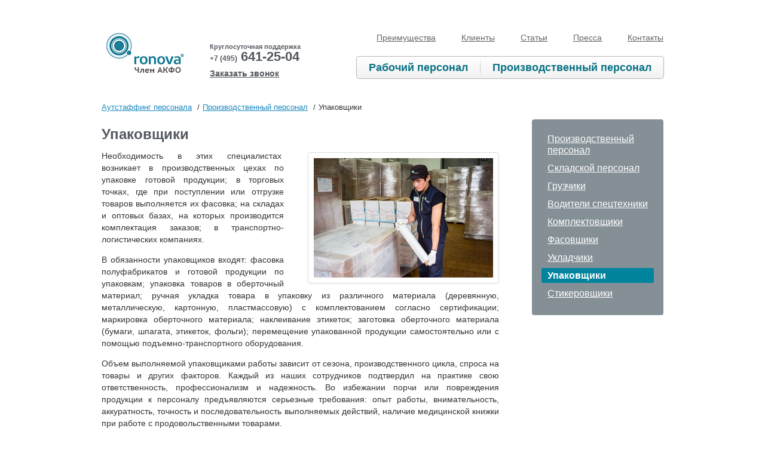

--- FILE ---
content_type: text/html; charset=UTF-8
request_url: http://outstaff.ronova.ru/proizvodstvenniy-personal/upakovshiki/
body_size: 6626
content:
<!DOCTYPE html>
<!--[if lt IE 7]>      <html class="lt-ie9 lt-ie8 lt-ie7"> <![endif]-->
<!--[if IE 7]>         <html class="lt-ie9 lt-ie8"> <![endif]-->
<!--[if IE 8]>         <html class="lt-ie9"> <![endif]-->
<!--[if gt IE 8]><!--> <html> <!--<![endif]-->
	<head>
		<meta http-equiv="Content-Type" content="text/html; charset=UTF-8" />
<meta name="robots" content="index, follow" />
<link href="/bitrix/cache/css/s2/ronova_autstaff/template_0265ae423eeb880c917ab97bf1f3e1f0/template_0265ae423eeb880c917ab97bf1f3e1f0.css?16968003493956" type="text/css"  data-template-style="true"  rel="stylesheet" />
<script type="text/javascript">var _ba = _ba || []; _ba.push(["aid", "9c9ff97f3a615e81abd6faf147047537"]); _ba.push(["host", "outstaff.ronova.ru"]); (function() {var ba = document.createElement("script"); ba.type = "text/javascript"; ba.async = true;ba.src = (document.location.protocol == "https:" ? "https://" : "http://") + "bitrix.info/ba.js";var s = document.getElementsByTagName("script")[0];s.parentNode.insertBefore(ba, s);})();</script>


                		<meta charset="utf-8"/>
		<title>Упаковщики</title>
		<meta name="viewport" content="width=1024">
		<link rel="stylesheet" type="text/css" href="/css/styles.css">
		<!--[if gte IE 9]>
			<style type="text/css">
			* {
			filter: none !important;
			}
			</style>
		<![endif]-->

		<script type="text/javascript">
			var _gaq = _gaq || [];
			_gaq.push(['_setAccount', 'UA-32096711-1']);
			_gaq.push(['_addOrganic', 'go.mail.ru', 'q', true]);
			_gaq.push(['_addOrganic', 'nova.rambler.ru', 'query', true]);
			_gaq.push(['_addOrganic', 'nigma.ru', 's', true]);
			_gaq.push(['_addOrganic', 'webalta.ru', 'q', true]);
			_gaq.push(['_addOrganic', 'aport.ru', 'r', true]);
			_gaq.push(['_addOrganic', 'poisk.ru', 'text', true]);
			_gaq.push(['_addOrganic', 'poisk.ru', 'text', true]);
			_gaq.push(['_addOrganic', 'km.ru', 'q', true]);
			_gaq.push(['_addOrganic', 'liveinternet.ru', 'q', true]);
			_gaq.push(['_addOrganic', 'quintura.ru', 'request', true]);
			_gaq.push(['_addOrganic', 'search.qip.ru', 'query', true]);
			_gaq.push(['_addOrganic', 'gogo.ru', 'q', true]);
			_gaq.push(['_addOrganic', 'ru.yahoo.com', 'p', true]);
			_gaq.push(['_addOrganic', 'tut.by', 'query', true]);
			_gaq.push(['_addOrganic', 'all.by', 'query', true]);
			_gaq.push(['_addOrganic', 'meta.ua', 'q', true]);
			_gaq.push(['_addOrganic', 'bigmir.net', 'z', true]);
			_gaq.push(['_addOrganic', 'i.ua', 'q', true]);
			_gaq.push(['_addOrganic', 'online.ua', 'q', true]);
			_gaq.push(['_addOrganic', 'ukr.net', 'search_query', true]);
			_gaq.push(['_addOrganic', 'search.ua', 'q', true]);
			_gaq.push(['_addOrganic', 'search.com.ua', 'Domain', true]);
			_gaq.push(['_addOrganic', 'images.yandex.ru', 'text', true]);
			_gaq.push(['_addOrganic', 'market.yandex.ru', 'text', true]);
			_gaq.push(['_addOrganic', 'ya.ru', 'text', true]);
			_gaq.push(['_addOrganic', 'yandex.ua', 'text', true]);
			_gaq.push(['_addOrganic', 'auto.yandex.ru', 'text', true]);
			_gaq.push(['_addOrganic', 'music.yandex.ru', 'text', true]);
			_gaq.push(['_addOrganic', 'yaca.yandex.ru', 'text', true]);
			_gaq.push(['_addOrganic', 'blogs.yandex.ru', 'text', true]);
			_gaq.push(['_addOrganic', 'news.yandex.ru', 'text', true]);
			_gaq.push(['_addOrganic', 'slovari.yandex.ru', 'text', true]);
			_gaq.push(['_addOrganic', 'video.yandex.ru', 'text', true]);
			_gaq.push(['_addOrganic', 'afisha.yandex.ru', 'text', true]);
			_gaq.push(['_addOrganic', 'fotki.yandex.ru', 'text', true]);
			_gaq.push(['_addOrganic', 'realty.yandex.ru', 'text', true]);
			_gaq.push(['_trackPageview']);
			(function() {
				var ga = document.createElement('script');
				ga.type = 'text/javascript';
				ga.async = true;
				ga.src = ('https:' == document.location.protocol ? 'https://ssl' : 'http://www') + '.google-analytics.com/ga.js';
				var s = document.getElementsByTagName('script')[0];
				s.parentNode.insertBefore(ga, s);
			})();
		</script>

		<script src="/js/libs/system.js"></script>
		<script src="/js/libs/jquery-validate.min.js"></script>
		<script src="/js/libs/jquery.cycle.all.js"></script>
		<script src="/js/libs/jquery.jcarousel.min.js"></script>
		<script src="/js/libs/jquery.backgroundparallax.js"></script>

<script type="text/javascript">
    var userip = "3.137.145.46";
</script>
<!-- Yandex.Metrika counter -->
<script type="text/javascript">
    (function (d, w, c) {
        (w[c] = w[c] || []).push(function() {
            try {
                w.yaCounter24704306 = new Ya.Metrika({
                    id:24704306,
                    clickmap:true,
                    trackLinks:true,
                    accurateTrackBounce:true,
                    webvisor:true,
					params:{'ip': userip}
                });
            } catch(e) { }
        });

        var n = d.getElementsByTagName("script")[0],
            s = d.createElement("script"),
            f = function () { n.parentNode.insertBefore(s, n); };
        s.type = "text/javascript";
        s.async = true;
        s.src = "https://mc.yandex.ru/metrika/watch.js";

        if (w.opera == "[object Opera]") {
            d.addEventListener("DOMContentLoaded", f, false);
        } else { f(); }
    })(document, window, "yandex_metrika_callbacks");
</script>
<noscript><div><img src="https://mc.yandex.ru/watch/24704306" style="position:absolute; left:-9999px;" alt="" /></div></noscript>
<!-- /Yandex.Metrika counter -->

    <script type="text/javascript">
    $(function() {

        $("a.opencut").click(function(){ 
            $(".hide", $(this).parent()).toggle();
            $(this).remove();
        });

    });
    </script>

<!-- call tracing code-->
<script type="text/javascript">
(function ct_load_script() {
var ct = document.createElement('script'); ct.type = 'text/javascript';
ct.src = document.location.protocol+'//cc.calltracking.ru/phone.66c44.4090.async.js?nc='+Math.floor(new Date().getTime()/300000);
var s = document.getElementsByTagName('script')[0]; s.parentNode.insertBefore(ct, s);
})();
</script>

	</head>
	<body> <!-- oncopy="return false;" -->

		<div id="panel"></div>
		<div class="structure_layout">
			<div class="container">
				<div class="structure_header row-fluid">
					<div class="span5">
						<a href="/" class="elem_logo">
							<img src="/img/d/logo.png" alt="">
						</a>
						
<div class="box_support-phone"> 	 
  <div class="title">Круглосуточная поддержка</div>
 	<span class="code">+7 (495)</span> 641-25-04 </div>
 
<div class="btn_zakaz_zvonka" onclick="yaCounter24704306.reachGoal('azvonok'); return true;">Заказать звонок</div>
					</div>
					<div class="span7">
						
<ul class="nav_menu-top">
			<li><a href="/preimushestva/">Преимущества</a></li>
		
			<li><a href="/klienti/">Клиенты</a></li>
		
			<li><a href="/stati/">Статьи</a></li>
		
			<li><a href="/pressa/">Пресса</a></li>
		
			<li><a href="/contacti/">Контакты</a></li>
		

</ul>
<ul class="nav_menu-category">
    	
	
		                        			<li><a href="/rabochiy-personal/">Рабочий персонал</a>
                            <div class="hover-menu">
				<ul>
		
	
	                                    
                                    
    	
	
		
			                                                                                                
				<li><a href="/rabochiy-personal/uborshiki/">Уборщики</a></li>
			
		
	
	                                    
    	
	
		
			                                <li class="divider"></li>                                                                
				<li><a href="/rabochiy-personal/raznorabochie/">Разнорабочие</a></li>
			
		
	
	                                    
    	
	
		
			                                <li class="divider"></li>                                                                
				<li><a href="/rabochiy-personal/telezhechniki/">Тележечники</a></li>
			
		
	
	                                    
    	
	
		
			                                <li class="divider"></li>                                                                
				<li><a href="/rabochiy-personal/merchendizeri/">Мерчендайзеры</a></li>
			
		
	
	                                    
    	
	
		
			                                <li class="divider"></li>                                                                
				<li><a href="/rabochiy-personal/posudomoyshiki/">Посудомойщики</a></li>
			
		
	
	                                    
    	
	
		
			                                <li class="divider"></li>                                                                
				<li><a href="/rabochiy-personal/coffe-ledi/">Кофе-леди</a></li>
			
		
	
	                                    
    	
	
		
			                                <li class="divider"></li>                                                                
				<li><a href="/rabochiy-personal/officianty/">Официанты</a></li>
			
		
	
	                                    
    	
	
		
			                                <li class="divider"></li>                                                                
				<li><a href="/rabochiy-personal/kuhonnie-rabochie/">Кухонные рабочие</a></li>
			
		
	
	                                    
    			</ul></div></li>	
	
		                        <li class="divider-vertical"></li>			<li><a href="/proizvodstvenniy-personal/">Производственный персонал</a>
                            <div class="hover-menu">
				<ul>
		
	
	                                    
                                    
    	
	
		
			                                <li class="divider"></li>                                                                
				<li><a href="/proizvodstvenniy-personal/skadskoy-personal/">Складской персонал</a></li>
			
		
	
	                                    
    	
	
		
			                                <li class="divider"></li>                                                                
				<li><a href="/proizvodstvenniy-personal/gruzhiki/">Грузчики</a></li>
			
		
	
	                                    
    	
	
		
			                                <li class="divider"></li>                                                                
				<li><a href="/proizvodstvenniy-personal/voditeli-spec-techniki/">Водители спецтехники</a></li>
			
		
	
	                                    
    	
	
		
			                                <li class="divider"></li>                                                                
				<li><a href="/proizvodstvenniy-personal/komplektovshiki/">Комплектовщики</a></li>
			
		
	
	                                    
    	
	
		
			                                <li class="divider"></li>                                                                
				<li><a href="/proizvodstvenniy-personal/fasovshiki/">Фасовщики</a></li>
			
		
	
	                                    
    	
	
		
			                                <li class="divider"></li>                                                                
				<li><a href="/proizvodstvenniy-personal/ukladchiki/">Укладчики</a></li>
			
		
	
	                                    
    	
	
		
			                                <li class="divider"></li>                                                                
				<li><a href="/proizvodstvenniy-personal/upakovshiki/">Упаковщики</a></li>
			
		
	
	                                    
    	
	
		
			                                <li class="divider"></li>                                                                
				<li><a href="/proizvodstvenniy-personal/stikerovshiki/">Стикеровщики</a></li>
			
		
	
	                                    

	</ul></div></li>
</ul>
					</div>
				</div>
			</div>	
                                                    <div class="container">      
                                <ul class="nav_breadcrumb"><li><a href="/" title="Аутстаффинг персонала">Аутстаффинг персонала</a> <span class="divider">/</span></li><li><a href="/proizvodstvenniy-personal/" title="Производственный персонал">Производственный персонал</a> <span class="divider">/</span></li><li class="active">Упаковщики</li></ul>                                <div class="row-fluid">
                                    <div class="span9 structure_content">
                                        <h1>Упаковщики</h1>                                
                        <div class="elem_conPic pull-right">
 <img width="300" src="/upload/medialibrary/22e/22eaf2b9f6369d4efa0c3d0dda932fa5.jpg" height="200" title="упаковщица" hspace="5" vspace="5" border="0" align="right" alt="Упаковщики">
</div>
<p>
	 Необходимость в этих специалистах&nbsp; возникает в производственных цехах по упаковке готовой продукции; в торговых точках, где при поступлении или отгрузке товаров выполняется их фасовка; на складах и оптовых базах, на которых производится комплектация заказов; в транспортно-логистических компаниях.
</p>
<p>
</p>
<p>
	 В обязанности упаковщиков входят: фасовка полуфабрикатов и готовой продукции по упаковкам; упаковка товаров в оберточный материал; ручная укладка товара в упаковку из различного материала (деревянную, металлическую, картонную, пластмассовую) с комплектованием согласно сертификации; маркировка оберточного материала; наклеивание этикеток; заготовка оберточного материала (бумаги, шпагата, этикеток, фольги); перемещение упакованной продукции самостоятельно или с помощью подъемно-транспортного оборудования.
</p>
<p>
</p>
<p>
	 Объем выполняемой упаковщиками работы зависит от сезона, производственного цикла, спроса на товары и других факторов. Каждый из наших сотрудников подтвердил на практике свою ответственность, профессионализм и надежность. Во избежании порчи или повреждения продукции к персоналу предъявляются серьезные требования: опыт работы, внимательность, аккуратность, точность и последовательность выполняемых действий, наличие медицинской книжки при работе с продовольственными товарами.
</p>
<blockquote>
	<table class="table">
 <colgroup><col width="20"> </colgroup>
	<thead>
	<tr>
		<td>
 <img src="/upload/medialibrary/8e2/8e270fc60b20cd9f58881eef7e7b14e5.png" border="0">
		</td>
		<td>
			<p>
 <em>Во время рабочего процесса специалист-упаковщик должен действовать по заданному темпу и определенному образцу выполняемых движений, а также соблюдать множество правил и инструкций, стандартов и нормативов.</em>
			</p>
		</td>
	</tr>
	</thead>
	</table>
</blockquote>
 <br>                    <div class="clearfix"></div>
                <p>Вы&nbsp;можете связаться с&nbsp;коммерческим отделом:</p>
 
<p> <em> по&nbsp;телефону <nobr><b>+7 (495) 641-25-04, доб.414</b></nobr> 
    <br>
   электронной почте <a href="mailto:info@ronova.ru">info@ronova.ru</a> 
    <br>
   через <a class="openPopup" data-change="open" href="#requestPopup" onclick="yaCounter24704306.reachGoal('afeedback'); return true;">форму обратной связи</a> </em> </p> 
                <div class="clearfix"></div>
            </div>
                            <div class="span3">
                        
<ul class="nav_second-menu">
<li><a href="/proizvodstvenniy-personal/index.php">Производственный персонал</a></li>
<li><a href="/proizvodstvenniy-personal/skadskoy-personal/">Складской персонал</a></li>
<li><a href="/proizvodstvenniy-personal/gruzhiki/">Грузчики</a></li>
<li><a href="/proizvodstvenniy-personal/voditeli-spec-techniki/">Водители спецтехники</a></li>
<li><a href="/proizvodstvenniy-personal/komplektovshiki/">Комплектовщики</a></li>
<li><a href="/proizvodstvenniy-personal/fasovshiki/">Фасовщики</a></li>
<li><a href="/proizvodstvenniy-personal/ukladchiki/">Укладчики</a></li>
<li><a class="active" href="/proizvodstvenniy-personal/upakovshiki/">Упаковщики</a></li>
<li><a href="/proizvodstvenniy-personal/stikerovshiki/">Стикеровщики</a></li>

</ul>
                </div>
                    </div>
    </div>
    <div class="structure_footer-padding"></div>
</div>
	<div class="footer">
		<div class="container">
			<div class="row-fluid">
				<div class="span7">
					<div class="copy">
						<p>
	© 1994–2021&nbsp;<span style="white-space: nowrap;">Клининговая компания «Ронова»</span>
</p>
<p>
	117246, Москва, Научный проезд 17<br>
	+7 (495) 642-64-64
</p>
Все права защищены					</div>
				</div>
				<div class="span5">
					<div class="addr">
                        <div class="assoc">
	<a href="https://xn--90aimhg1c7b.xn--80ai4af.xn--p1acf/" target="_blank" class="img"><img src="https://www.ronova.ru/img/logo_bfm_white.png" width="80" alt=""/></a>
	<a href="https://xn--90aimhg1c7b.xn--80ai4af.xn--p1acf/" target="_blank" class="hidden-phone">&laquo;Участник Реестра добросовестных фасилити-операторов&raquo;</a>
	</div>
<a href="/upload/Politika-obrabotki-Personalnykh-dannykh.pdf" class="hidden-phone">Политика обработки персональных данных.</a><br/>
<a href="/sitemap/" class="hidden-phone">Карта сайта</a>					</div>
				</div>
			</div>
		</div>
	</div>
<script type="text/javascript">
$(document).ready(function(){
	$('.btn_zakaz_zvonka').click(function(){
	$('.zvonok_zakaz').show();
	});
	$('.zvonok_zakaz .close_z').click(function(){
	$('.zvonok_zakaz').hide();
	});

	$('.zvonok_Form').submit(function(e){
		var form = this;
		var form_is_valid = true;

		e.preventDefault();

		$(this).find('input[required]').each(function(){
			if ($(this).val().length == 0) {
				$(this).siblings('.error').text('Заполните это поле');
				form_is_valid = false;
			}
		});

		if (form_is_valid == true) {
			$.ajax({
				type: "POST",
				url: "/zakaz_zvonok/handler.php",
				data: $(form).serialize(),
				success: function(response) {
					var data = JSON.parse(response);
					if (data.status == 'success')
						$(form).find('.sendStatus_z').show().html('<p class="success">'+data.message+'</p>');
					else
						$(form).find('.sendStatus_z').show().html('<p class="error">'+data.message+'</p>');
				},
				error: function(response) {
					var data = JSON.parse(response);
					$(form).find('.sendStatus_z').show().html('<p class="error">'+data.message+'</p>');
				}

			})
		}
	});
});
</script>
<div class="zvonok_zakaz" style="height: 260px;">
	<div class="close_z">
	</div>
	<form method="post" class="zvonok_Form" enctype="multipart/form-data" action="/zakaz_zvonok/handler.php">
		<fieldset class="formFieldset">
			<ul class="formContainer">
				<li>Заказать звонок</li>
				<li>
				<div class="formCaption">
					 Ваше имя <span class="red">*</span>
				</div>
				<div class="formInput">
 <input type="text" value="" name="form[FullName_z]" required=""><span class="error"></span>
				</div>
 </li>
				<li>
				<div class="formCaption">
					 Телефон <span class="red">*</span>
				</div>
				<div class="formInput">
 <input type="text" value="" name="form[Telephone_z]" required=""><span class="error"></span>
				</div>
 </li>
				<li>
				<div class="formInput">
 <input class="btn_z" type="submit" value="Отправить" name="form[Submit_z]">
				</div>
				<div class="sendStatus_z">
				</div>
 </li>
				<li style="margin-top: 5px;">
				Нажимая на кнопку "Отправить", Вы даете согласие на <a href="/upload/Politika-obrabotki-Personalnykh-dannykh.pdf">обработку своих персональных данных.</a> </li>
			</ul>
		</fieldset>
	</form>
</div>
<br>	<div class="popup-layout"></div>
	<div class="popup-container requestPopup" id="requestPopup">
	    <a href="#" class="close closePopup" data-change="open"><i class="icon-remove"></i></a>
	    <form action="/feedback/index.php" class="request ajaxForm" method="post" style="height: 320px;">
			<input type="hidden" name="sessid" id="sessid" value="355a49b82bdbdc0f4bd9718b7e33d470" />			<div class="fields">
				<div class="control-group">
					<label class="control-label" for="inputName">Ваше имя</label>
					<div class="controls">
						<input type="text" id="inputName" class="input-block-level" required name="user_name" value="">
					</div>
				</div>
				<div class="control-group">
					<label class="control-label" for="inputEmail">Ваш e-mail</label>
					<div class="controls">
						<input type="email" id="inputEmail" class="input-block-level" required name="user_email" value="">
					</div>
				</div>
				<div class="control-group">
					<label class="control-label" for="inputQuest">Ваше сообщение</label>
					<div class="controls">
						<textarea id="inputQuest"  class="input-block-level" required name="MESSAGE"></textarea>
					</div>
				</div>
								<input type="hidden" name="PARAMS_HASH" value="1c494788c0c8657ee71af68bdec505a0">
				<input type="hidden" name="submit" value="Y">
				<input type="submit" class="btn submit input-block-level" value="Отправить">
			</div>
<div style="margin-top: 5px; font-size: 12px;">
		Нажимая на кнопку "Отправить", Вы даете согласие на <a href="/upload/Politika-obrabotki-Personalnykh-dannykh.pdf" style="color: #7dcdf6;">обработку своих персональных данных.</a>
	</div>
	    </form>
	</div>
<script type="text/javascript" src="/bower_components/jquery/jquery.min.js"></script>
<script type="text/javascript" src="/bower_components/jquery/jquery-migrate.min.js"></script>
<script type="text/javascript" src="/bower_components/jquery.cycle2.js/index.js"></script>
<script type="text/javascript" src="/bower_components/bootstrap/js/bootstrap-transition.js"></script>
<script type="text/javascript" src="/bower_components/bootstrap/js/bootstrap-tab.js"></script>
<script type="text/javascript" src="/js/main.js"></script>


		
<!-- Yandex.Metrika counter -->
<script type="text/javascript">
(function (d, w, c) {
    (w[c] = w[c] || []).push(function() {
        try {
            w.yaCounter24704306 = new Ya.Metrika({id:24704306,
                    webvisor:true,
                    clickmap:true,
                    trackLinks:true,
                    accurateTrackBounce:true});
        } catch(e) { }
    });

    var n = d.getElementsByTagName("script")[0],
        s = d.createElement("script"),
        f = function () { n.parentNode.insertBefore(s, n); };
    s.type = "text/javascript";
    s.async = true;
    s.src = (d.location.protocol == "https:" ? "https:" : "http:") + "//mc.yandex.ru/metrika/watch.js";

    if (w.opera == "[object Opera]") {
        d.addEventListener("DOMContentLoaded", f, false);
    } else { f(); }
})(document, window, "yandex_metrika_callbacks");
</script>
<noscript><div><img src="//mc.yandex.ru/watch/24704306" style="position:absolute; left:-9999px;" alt="" /></div></noscript>
<!-- /Yandex.Metrika counter -->
</body>
</html>

--- FILE ---
content_type: text/css
request_url: http://outstaff.ronova.ru/bitrix/cache/css/s2/ronova_autstaff/template_0265ae423eeb880c917ab97bf1f3e1f0/template_0265ae423eeb880c917ab97bf1f3e1f0.css?16968003493956
body_size: 3956
content:


/* Start:/bitrix/templates/.default/components/bitrix/menu/main_menu_mini/style.css?1482742312583*/
/* Left menu*/
ul.left-menu
{
	list-style:none;
	margin:0; padding:0;
	margin-bottom:8px;
	position: relative; /*IE bug*/
}

ul.left-menu li
{
	padding: 10px 16px;
	background:#F5F5F5 url(/bitrix/templates/.default/components/bitrix/menu/main_menu_mini/images/left_menu_bg.gif) top repeat-x;
}

ul.left-menu li a
{
	font-size:100%;
	color:#BC262C;
	font-weight:bold;
	text-decoration:none;
}

ul.left-menu li a:visited
{
	color:#BC262C;
}

ul.left-menu li a:hover
{
	color:#BC262C;
}


ul.left-menu li a.selected:link, 
ul.left-menu li a.selected:visited, 
ul.left-menu li a.selected:active, 
ul.left-menu li a.selected:hover
{
	color:#FC8D3D;
}



/* End */


/* Start:/bitrix/templates/.default/components/bitrix/breadcrumb/breadcrumb_mini/style.css?1482742312207*/
ul.breadcrumb-navigation
{
	padding:0; margin:0;
	padding-top:4px;
	list-style:none;
}

ul.breadcrumb-navigation li
{
	display:inline;
}

ul.breadcrumb-navigation a
{
	
}

ul.breadcrumb-navigation span
{
	
}
/* End */


/* Start:/bitrix/templates/.default/components/bitrix/menu/inner_menu_mini/style.css?1482742312583*/
/* Left menu*/
ul.left-menu
{
	list-style:none;
	margin:0; padding:0;
	margin-bottom:8px;
	position: relative; /*IE bug*/
}

ul.left-menu li
{
	padding: 10px 16px;
	background:#F5F5F5 url(/bitrix/templates/.default/components/bitrix/menu/inner_menu_mini/images/left_menu_bg.gif) top repeat-x;
}

ul.left-menu li a
{
	font-size:100%;
	color:#BC262C;
	font-weight:bold;
	text-decoration:none;
}

ul.left-menu li a:visited
{
	color:#BC262C;
}

ul.left-menu li a:hover
{
	color:#BC262C;
}


ul.left-menu li a.selected:link, 
ul.left-menu li a.selected:visited, 
ul.left-menu li a.selected:active, 
ul.left-menu li a.selected:hover
{
	color:#FC8D3D;
}



/* End */


/* Start:/bitrix/templates/.default/components/bitrix/main.feedback/feedback/style.css?1482742312292*/
div.mfeedback {}
div.mf-name, div.mf-email, div.mf-captcha, div.mf-message {width:80%; padding-bottom:0.4em;}
div.mf-name input, div.mf-email input {width:60%;}
div.mf-message textarea {width: 60%;}
span.mf-req {color:red;}
div.mf-ok-text {color:green; font-weight:bold; padding-bottom: 1em;}
/* End */


/* Start:/bitrix/templates/ronova_autstaff/styles.css?1516900766111*/
a.pseudo{ color:#282828; border-bottom:1px dashed #a1a1a1 !important; cursor: pointer; }  /*cfdee9*/
a.down { }
/* End */


/* Start:/bitrix/templates/ronova_autstaff/template_styles.css?1563947813881*/
.footer{
    height: 85px;
    margin-top: 35px;
    padding-top: 15px;
    background: url("/img/d/footer-bg.png");
}
.footer .copy {
    color: #fff;
    font: 12px Tahoma,Geneva,Kalimati,sans-serif;
}
.footer .copy p{
    margin: 0 0 10px;
}
.footer .addr{
    margin-top: -5px;
    color: #fff;
    font: 12px Tahoma,Geneva,Kalimati,sans-serif;
    text-align: right;
}
.footer .assoc{
    margin-bottom: 5px;
}
.footer .assoc .img{
    margin-bottom: 3px;
    display: block;
}
.footer .addr a{
    color: #fff;
}
.footer .addr a:hover{
    color: #dd1616;
}
@media (max-width: 768px) {
    body .footer{
        height: auto;
        overflow: hidden;
    }
    body .footer .copy{
        white-space: normal;
    }
    body .footer .copy p{
        text-align: left;
    }
    body .footer .addr{
        margin-top: 0;
    }
}
/* End */
/* /bitrix/templates/.default/components/bitrix/menu/main_menu_mini/style.css?1482742312583 */
/* /bitrix/templates/.default/components/bitrix/breadcrumb/breadcrumb_mini/style.css?1482742312207 */
/* /bitrix/templates/.default/components/bitrix/menu/inner_menu_mini/style.css?1482742312583 */
/* /bitrix/templates/.default/components/bitrix/main.feedback/feedback/style.css?1482742312292 */
/* /bitrix/templates/ronova_autstaff/styles.css?1516900766111 */
/* /bitrix/templates/ronova_autstaff/template_styles.css?1563947813881 */


--- FILE ---
content_type: text/css
request_url: http://outstaff.ronova.ru/css/styles.css
body_size: 204813
content:
@import "http://fonts.googleapis.com/css?family=PT+Sans:400,700,400italic,700italic&amp;subset=latin,cyrillic";

/*!
 * Bootstrap v2.3.2
 *
 * Copyright 2013 Twitter, Inc
 * Licensed under the Apache License v2.0
 * http://www.apache.org/licenses/LICENSE-2.0
 *
 * Designed and built with all the love in the world by @mdo and @fat.
 */

.clearfix {
	*zoom: 1;
}

.clearfix:before,
.clearfix:after {
	display: table;
	line-height: 0;
	content: "";
}

.clearfix:after {
	clear: both;
}

p{text-align: justify}

.hide-text {
	font: 0/0 a;
	color: transparent;
	text-shadow: none;
	background-color: transparent;
	border: 0;
}

.input-block-level {
	display: block;
	width: 100%;
	min-height: 30px;
	-webkit-box-sizing: border-box;
	-moz-box-sizing: border-box;
	box-sizing: border-box;
}

article,
aside,
details,
figcaption,
figure,
footer,
header,
hgroup,
nav,
section {
	display: block;
}

audio,
canvas,
video {
	display: inline-block;
	*display: inline;
	*zoom: 1;
}

audio:not([controls]) {
	display: none;
}

html {
	font-size: 100%;
	-webkit-text-size-adjust: 100%;
	-ms-text-size-adjust: 100%;
}

a:focus {
	outline: thin dotted #333;
	outline: 5px auto -webkit-focus-ring-color;
	outline-offset: -2px;
}

a:hover,
a:active {
	outline: 0;
}

sub,
sup {
	position: relative;
	font-size: 75%;
	line-height: 0;
	vertical-align: baseline;
}

sup {
	top: -0.5em;
}

sub {
	bottom: -0.25em;
}

img {

	
	vertical-align: middle;
	border: 0;
	-ms-interpolation-mode: bicubic;
}

#map_canvas img,
.google-maps img {
	max-width: none;
}

button,
input,
select,
textarea {
	margin: 0;
	font-size: 100%;
	vertical-align: middle;
}

button,
input {
	*overflow: visible;
	line-height: normal;
}

button::-moz-focus-inner,
input::-moz-focus-inner {
	padding: 0;
	border: 0;
}

button,
html input[type="button"],
input[type="reset"],
input[type="submit"] {
	cursor: pointer;
	-webkit-appearance: button;
}

label,
select,
button,
input[type="button"],
input[type="reset"],
input[type="submit"],
input[type="radio"],
input[type="checkbox"] {
	cursor: pointer;
}

input[type="search"] {
	-webkit-box-sizing: content-box;
	-moz-box-sizing: content-box;
	box-sizing: content-box;
	-webkit-appearance: textfield;
}

input[type="search"]::-webkit-search-decoration,
input[type="search"]::-webkit-search-cancel-button {
	-webkit-appearance: none;
}

textarea {
	overflow: auto;
	vertical-align: top;
}

body {
	margin: 0;
	font-family: "Trebuchet MS", Helvetica, Jamrul, sans-serif;
	font-size: 14px;
	line-height: 20px;
	color: #333333;
	background-color: #ffffff;
}

a {
	color: #1a87bf;
	text-decoration: none;
}

a:hover,
a:focus {
	color: #dd1616;
	text-decoration: underline;
}

.img-rounded {
	-webkit-border-radius: 6px;
	-moz-border-radius: 6px;
	border-radius: 6px;
}

.img-polaroid {
	padding: 4px;
	background-color: #fff;
	border: 1px solid #ccc;
	border: 1px solid rgba(0, 0, 0, 0.2);
	-webkit-box-shadow: 0 1px 3px rgba(0, 0, 0, 0.1);
	-moz-box-shadow: 0 1px 3px rgba(0, 0, 0, 0.1);
	box-shadow: 0 1px 3px rgba(0, 0, 0, 0.1);
}

.img-circle {
	-webkit-border-radius: 500px;
	-moz-border-radius: 500px;
	border-radius: 500px;
}

.row {
	margin-left: -20px;
	*zoom: 1;
}

.row:before,
.row:after {
	display: table;
	line-height: 0;
	content: "";
}

.row:after {
	clear: both;
}

[class*="span"] {
	float: left;
	min-height: 1px;
	margin-left: 20px;
}

.container,
.navbar-static-top .container,
.navbar-fixed-top .container,
.navbar-fixed-bottom .container {
	width: 940px;
}

.span12 {
	width: 940px;
}

.span11 {
	width: 860px;
}

.span10 {
	width: 780px;
}

.span9 {
	width: 700px;
}

.span8 {
	width: 620px;
}

.span7 {
	width: 540px;
}

.span6 {
	width: 460px;
}

.span5 {
	width: 380px;
}

.span4 {
	width: 300px;
}

.span3 {
	width: 220px;
}

.span2 {
	width: 140px;
}

.span1 {
	width: 60px;
}

.offset12 {
	margin-left: 980px;
}

.offset11 {
	margin-left: 900px;
}

.offset10 {
	margin-left: 820px;
}

.offset9 {
	margin-left: 740px;
}

.offset8 {
	margin-left: 660px;
}

.offset7 {
	margin-left: 580px;
}

.offset6 {
	margin-left: 500px;
}

.offset5 {
	margin-left: 420px;
}

.offset4 {
	margin-left: 340px;
}

.offset3 {
	margin-left: 260px;
}

.offset2 {
	margin-left: 180px;
}

.offset1 {
	margin-left: 100px;
}

.row-fluid {
	width: 100%;
	*zoom: 1;
}

.row-fluid:before,
.row-fluid:after {
	display: table;
	line-height: 0;
	content: "";
}

.row-fluid:after {
	clear: both;
}

.row-fluid [class*="span"] {
	display: block;
	float: left;
	width: 100%;
	min-height: 30px;
	margin-left: 2.127659574468085%;
	*margin-left: 2.074468085106383%;
	-webkit-box-sizing: border-box;
	-moz-box-sizing: border-box;
	box-sizing: border-box;
}

.row-fluid [class*="span"]:first-child {
	margin-left: 0;
}

.row-fluid .controls-row [class*="span"] + [class*="span"] {
	margin-left: 2.127659574468085%;
}

.row-fluid .span12 {
	width: 100%;
	*width: 99.94680851063829%;
}

.row-fluid .span11 {
	width: 91.48936170212765%;
	*width: 91.43617021276594%;
}

.row-fluid .span10 {
	width: 82.97872340425532%;
	*width: 82.92553191489361%;
}

.row-fluid .span9 {
	width: 74.46808510638297%;
	*width: 74.41489361702126%;
}

.row-fluid .span8 {
	width: 65.95744680851064%;
	*width: 65.90425531914893%;
}

.row-fluid .span7 {
	width: 57.44680851063829%;
	*width: 57.39361702127659%;
}

.row-fluid .span6 {
	width: 48.93617021276595%;
	*width: 48.88297872340425%;
}

.row-fluid .span5 {
	width: 40.42553191489362%;
	*width: 40.37234042553192%;
}

.row-fluid .span4 {
	width: 31.914893617021278%;
	*width: 31.861702127659576%;
}

.row-fluid .span3 {
	width: 23.404255319148934%;
	*width: 23.351063829787233%;
}

.row-fluid .span2 {
	width: 14.893617021276595%;
	*width: 14.840425531914894%;
}

.row-fluid .span1 {
	width: 6.382978723404255%;
	*width: 6.329787234042553%;
}

.row-fluid .offset12 {
	margin-left: 104.25531914893617%;
	*margin-left: 104.14893617021275%;
}

.row-fluid .offset12:first-child {
	margin-left: 102.12765957446808%;
	*margin-left: 102.02127659574467%;
}

.row-fluid .offset11 {
	margin-left: 95.74468085106382%;
	*margin-left: 95.6382978723404%;
}

.row-fluid .offset11:first-child {
	margin-left: 93.61702127659574%;
	*margin-left: 93.51063829787232%;
}

.row-fluid .offset10 {
	margin-left: 87.23404255319149%;
	*margin-left: 87.12765957446807%;
}

.row-fluid .offset10:first-child {
	margin-left: 85.1063829787234%;
	*margin-left: 84.99999999999999%;
}

.row-fluid .offset9 {
	margin-left: 78.72340425531914%;
	*margin-left: 78.61702127659572%;
}

.row-fluid .offset9:first-child {
	margin-left: 76.59574468085106%;
	*margin-left: 76.48936170212764%;
}

.row-fluid .offset8 {
	margin-left: 70.2127659574468%;
	*margin-left: 70.10638297872339%;
}

.row-fluid .offset8:first-child {
	margin-left: 68.08510638297872%;
	*margin-left: 67.9787234042553%;
}

.row-fluid .offset7 {
	margin-left: 61.70212765957446%;
	*margin-left: 61.59574468085106%;
}

.row-fluid .offset7:first-child {
	margin-left: 59.574468085106375%;
	*margin-left: 59.46808510638297%;
}

.row-fluid .offset6 {
	margin-left: 53.191489361702125%;
	*margin-left: 53.085106382978715%;
}

.row-fluid .offset6:first-child {
	margin-left: 51.063829787234035%;
	*margin-left: 50.95744680851063%;
}

.row-fluid .offset5 {
	margin-left: 44.68085106382979%;
	*margin-left: 44.57446808510638%;
}

.row-fluid .offset5:first-child {
	margin-left: 42.5531914893617%;
	*margin-left: 42.4468085106383%;
}

.row-fluid .offset4 {
	margin-left: 36.170212765957444%;
	*margin-left: 36.06382978723405%;
}

.row-fluid .offset4:first-child {
	margin-left: 34.04255319148936%;
	*margin-left: 33.93617021276596%;
}

.row-fluid .offset3 {
	margin-left: 27.659574468085104%;
	*margin-left: 27.5531914893617%;
}

.row-fluid .offset3:first-child {
	margin-left: 25.53191489361702%;
	*margin-left: 25.425531914893618%;
}

.row-fluid .offset2 {
	margin-left: 19.148936170212764%;
	*margin-left: 19.04255319148936%;
}

.row-fluid .offset2:first-child {
	margin-left: 17.02127659574468%;
	*margin-left: 16.914893617021278%;
}

.row-fluid .offset1 {
	margin-left: 10.638297872340425%;
	*margin-left: 10.53191489361702%;
}

.row-fluid .offset1:first-child {
	margin-left: 8.51063829787234%;
	*margin-left: 8.404255319148938%;
}

[class*="span"].hide,
.row-fluid [class*="span"].hide {
	display: none;
}

[class*="span"].pull-right,
.row-fluid [class*="span"].pull-right {
	float: right;
}

.container {
	margin-right: auto;
	margin-left: auto;
	*zoom: 1;
}

.container:before,
.container:after {
	display: table;
	line-height: 0;
	content: "";
}

.container:after {
	clear: both;
}

.container-fluid {
	padding-right: 20px;
	padding-left: 20px;
	*zoom: 1;
}

.container-fluid:before,
.container-fluid:after {
	display: table;
	line-height: 0;
	content: "";
}

.container-fluid:after {
	clear: both;
}

p {
	margin: 0 0 10px;
}

.lead {
	margin-bottom: 20px;
	font-size: 21px;
	font-weight: 200;
	line-height: 30px;
}

small {
	font-size: 85%;
}

strong {
	font-weight: bold;
}

em {
	font-style: italic;
}

cite {
	font-style: normal;
}

.muted {
	color: #999999;
}

a.muted:hover,
a.muted:focus {
	color: #808080;
}

.text-warning {
	color: #c09853;
}

a.text-warning:hover,
a.text-warning:focus {
	color: #a47e3c;
}

.text-error {
	color: #b94a48;
}

a.text-error:hover,
a.text-error:focus {
	color: #953b39;
}

.text-info {
	color: #3a87ad;
}

a.text-info:hover,
a.text-info:focus {
	color: #2d6987;
}

.text-success {
	color: #468847;
}

a.text-success:hover,
a.text-success:focus {
	color: #356635;
}

.text-left {
	text-align: left;
}

.text-right {
	text-align: right;
}

.text-center {
	text-align: center;
}

h1,
h2,
h3,
h4,
h5,
h6 {
	margin: 10px 0;
	font-family: inherit;
	font-weight: bold;
	line-height: 20px;
	color: inherit;
	text-rendering: optimizelegibility;
}

h1 small,
h2 small,
h3 small,
h4 small,
h5 small,
h6 small {
	font-weight: normal;
	line-height: 1;
	color: #999999;
}

h1,
h2,
h3 {
	line-height: 40px;
}

h1 {
	font-size: 38.5px;
}

h2 {
	font-size: 31.5px;
}

h3 {
	font-size: 24.5px;
}

h4 {
	font-size: 17.5px;
}

h5 {
	font-size: 14px;
}

h6 {
	font-size: 11.9px;
}

h1 small {
	font-size: 24.5px;
}

h2 small {
	font-size: 17.5px;
}

h3 small {
	font-size: 14px;
}

h4 small {
	font-size: 14px;
}

.page-header {
	padding-bottom: 9px;
	margin: 20px 0 30px;
	border-bottom: 1px solid #eeeeee;
}

ul,
ol {
	padding: 0;
	margin: 0 0 10px 25px;
}

ul ul,
ul ol,
ol ol,
ol ul {
	margin-bottom: 0;
}

li {
	line-height: 20px;
}

ul.unstyled,
ol.unstyled {
	margin-left: 0;
	list-style: none;
}

ul.inline,
ol.inline {
	margin-left: 0;
	list-style: none;
}

ul.inline > li,
ol.inline > li {
	display: inline-block;
	*display: inline;
	padding-right: 5px;
	padding-left: 5px;
	*zoom: 1;
}

dl {
	margin-bottom: 20px;
}

dt,
dd {
	line-height: 20px;
}

dt {
	font-weight: bold;
}

dd {
	margin-left: 10px;
}

.dl-horizontal {
	*zoom: 1;
}

.dl-horizontal:before,
.dl-horizontal:after {
	display: table;
	line-height: 0;
	content: "";
}

.dl-horizontal:after {
	clear: both;
}

.dl-horizontal dt {
	float: left;
	width: 160px;
	overflow: hidden;
	clear: left;
	text-align: right;
	text-overflow: ellipsis;
	white-space: nowrap;
}

.dl-horizontal dd {
	margin-left: 180px;
}

hr {
	margin: 20px 0;
	border: 0;
	border-top: 1px solid #eeeeee;
	border-bottom: 1px solid #ffffff;
}

abbr[title],
abbr[data-original-title] {
	cursor: help;
	border-bottom: 1px dotted #999999;
}

abbr.initialism {
	font-size: 90%;
	text-transform: uppercase;
}

blockquote {
	padding: 0 0 0 15px;
	margin: 0 0 20px;
	border-left: 5px solid #eeeeee;
}

blockquote p {
	margin-bottom: 0;
	font-size: 17.5px;
	font-weight: 300;
	line-height: 1.25;
}

blockquote small {
	display: block;
	line-height: 20px;
	color: #999999;
}

blockquote small:before {
	content: '\2014 \00A0';
}

blockquote.pull-right {
	float: right;
	padding-right: 15px;
	padding-left: 0;
	border-right: 5px solid #eeeeee;
	border-left: 0;
}

blockquote.pull-right p,
blockquote.pull-right small {
	text-align: right;
}

blockquote.pull-right small:before {
	content: '';
}

blockquote.pull-right small:after {
	content: '\00A0 \2014';
}

q:before,
q:after,
blockquote:before,
blockquote:after {
	content: "";
}

address {
	display: block;
	margin-bottom: 20px;
	font-style: normal;
	line-height: 20px;
}

code,
pre {
	padding: 0 3px 2px;
	font-family: Monaco, Menlo, Consolas, "Courier New", monospace;
	font-size: 12px;
	color: #333333;
	-webkit-border-radius: 3px;
	-moz-border-radius: 3px;
	border-radius: 3px;
}

code {
	padding: 2px 4px;
	color: #d14;
	white-space: nowrap;
	background-color: #f7f7f9;
	border: 1px solid #e1e1e8;
}

pre {
	display: block;
	padding: 9.5px;
	margin: 0 0 10px;
	font-size: 13px;
	line-height: 20px;
	word-break: break-all;
	word-wrap: break-word;
	white-space: pre;
	white-space: pre-wrap;
	background-color: #f5f5f5;
	border: 1px solid #ccc;
	border: 1px solid rgba(0, 0, 0, 0.15);
	-webkit-border-radius: 4px;
	-moz-border-radius: 4px;
	border-radius: 4px;
}

pre.prettyprint {
	margin-bottom: 20px;
}

pre code {
	padding: 0;
	color: inherit;
	white-space: pre;
	white-space: pre-wrap;
	background-color: transparent;
	border: 0;
}

.pre-scrollable {
	max-height: 340px;
	overflow-y: scroll;
}

form {
	margin: 0 0 20px;
}

fieldset {
	padding: 0;
	margin: 0;
	border: 0;
}

legend {
	display: block;
	width: 100%;
	padding: 0;
	margin-bottom: 20px;
	font-size: 21px;
	line-height: 40px;
	color: #333333;
	border: 0;
	border-bottom: 1px solid #e5e5e5;
}

legend small {
	font-size: 15px;
	color: #999999;
}

label,
input,
button,
select,
textarea {
	font-size: 14px;
	font-weight: normal;
	line-height: 20px;
}

input,
button,
select,
textarea {
	font-family: "Trebuchet MS", Helvetica, Jamrul, sans-serif;
}

label {
	display: block;
	margin-bottom: 5px;
}

select,
textarea,
input[type="text"],
input[type="password"],
input[type="datetime"],
input[type="datetime-local"],
input[type="date"],
input[type="month"],
input[type="time"],
input[type="week"],
input[type="number"],
input[type="email"],
input[type="url"],
input[type="search"],
input[type="tel"],
input[type="color"],
.uneditable-input {
	display: inline-block;
	height: 20px;
	padding: 4px 6px;
	margin-bottom: 10px;
	font-size: 14px;
	line-height: 20px;
	color: #555555;
	vertical-align: middle;
	-webkit-border-radius: 4px;
	-moz-border-radius: 4px;
	border-radius: 4px;
}

input,
textarea,
.uneditable-input {
	width: 206px;
}

textarea {
	height: auto;
}

textarea,
input[type="text"],
input[type="password"],
input[type="datetime"],
input[type="datetime-local"],
input[type="date"],
input[type="month"],
input[type="time"],
input[type="week"],
input[type="number"],
input[type="email"],
input[type="url"],
input[type="search"],
input[type="tel"],
input[type="color"],
.uneditable-input {
	background-color: #ffffff;
	border: 1px solid #cccccc;
	-webkit-box-shadow: inset 0 1px 1px rgba(0, 0, 0, 0.075);
	-moz-box-shadow: inset 0 1px 1px rgba(0, 0, 0, 0.075);
	box-shadow: inset 0 1px 1px rgba(0, 0, 0, 0.075);
	-webkit-transition: border linear 0.2s, box-shadow linear 0.2s;
	-moz-transition: border linear 0.2s, box-shadow linear 0.2s;
	-o-transition: border linear 0.2s, box-shadow linear 0.2s;
	transition: border linear 0.2s, box-shadow linear 0.2s;
}

textarea:focus,
input[type="text"]:focus,
input[type="password"]:focus,
input[type="datetime"]:focus,
input[type="datetime-local"]:focus,
input[type="date"]:focus,
input[type="month"]:focus,
input[type="time"]:focus,
input[type="week"]:focus,
input[type="number"]:focus,
input[type="email"]:focus,
input[type="url"]:focus,
input[type="search"]:focus,
input[type="tel"]:focus,
input[type="color"]:focus,
.uneditable-input:focus {
	border-color: rgba(82, 168, 236, 0.8);
	outline: 0;
	outline: thin dotted \9;
	/* IE6-9 */

	-webkit-box-shadow: inset 0 1px 1px rgba(0, 0, 0, 0.075), 0 0 8px rgba(82, 168, 236, 0.6);
	-moz-box-shadow: inset 0 1px 1px rgba(0, 0, 0, 0.075), 0 0 8px rgba(82, 168, 236, 0.6);
	box-shadow: inset 0 1px 1px rgba(0, 0, 0, 0.075), 0 0 8px rgba(82, 168, 236, 0.6);
}

input[type="radio"],
input[type="checkbox"] {
	margin: 4px 0 0;
	margin-top: 1px \9;
	*margin-top: 0;
	line-height: normal;
}

input[type="file"],
input[type="image"],
input[type="submit"],
input[type="reset"],
input[type="button"],
input[type="radio"],
input[type="checkbox"] {
	width: auto;
}

select,
input[type="file"] {
	height: 30px;
	/* In IE7, the height of the select element cannot be changed by height, only font-size */

	*margin-top: 4px;
	/* For IE7, add top margin to align select with labels */

	line-height: 30px;
}

select {
	width: 220px;
	background-color: #ffffff;
	border: 1px solid #cccccc;
}

select[multiple],
select[size] {
	height: auto;
}

select:focus,
input[type="file"]:focus,
input[type="radio"]:focus,
input[type="checkbox"]:focus {
	outline: thin dotted #333;
	outline: 5px auto -webkit-focus-ring-color;
	outline-offset: -2px;
}

.uneditable-input,
.uneditable-textarea {
	color: #999999;
	cursor: not-allowed;
	background-color: #fcfcfc;
	border-color: #cccccc;
	-webkit-box-shadow: inset 0 1px 2px rgba(0, 0, 0, 0.025);
	-moz-box-shadow: inset 0 1px 2px rgba(0, 0, 0, 0.025);
	box-shadow: inset 0 1px 2px rgba(0, 0, 0, 0.025);
}

.uneditable-input {
	overflow: hidden;
	white-space: nowrap;
}

.uneditable-textarea {
	width: auto;
	height: auto;
}

input:-moz-placeholder,
textarea:-moz-placeholder {
	color: #999999;
}

input:-ms-input-placeholder,
textarea:-ms-input-placeholder {
	color: #999999;
}

input::-webkit-input-placeholder,
textarea::-webkit-input-placeholder {
	color: #999999;
}

.radio,
.checkbox {
	min-height: 20px;
	padding-left: 20px;
}

.radio input[type="radio"],
.checkbox input[type="checkbox"] {
	float: left;
	margin-left: -20px;
}

.controls > .radio:first-child,
.controls > .checkbox:first-child {
	padding-top: 5px;
}

.radio.inline,
.checkbox.inline {
	display: inline-block;
	padding-top: 5px;
	margin-bottom: 0;
	vertical-align: middle;
}

.radio.inline + .radio.inline,
.checkbox.inline + .checkbox.inline {
	margin-left: 10px;
}

.input-mini {
	width: 60px;
}

.input-small {
	width: 90px;
}

.input-medium {
	width: 150px;
}

.input-large {
	width: 210px;
}

.input-xlarge {
	width: 270px;
}

.input-xxlarge {
	width: 530px;
}

input[class*="span"],
select[class*="span"],
textarea[class*="span"],
.uneditable-input[class*="span"],
.row-fluid input[class*="span"],
.row-fluid select[class*="span"],
.row-fluid textarea[class*="span"],
.row-fluid .uneditable-input[class*="span"] {
	float: none;
	margin-left: 0;
}

.input-append input[class*="span"],
.input-append .uneditable-input[class*="span"],
.input-prepend input[class*="span"],
.input-prepend .uneditable-input[class*="span"],
.row-fluid input[class*="span"],
.row-fluid select[class*="span"],
.row-fluid textarea[class*="span"],
.row-fluid .uneditable-input[class*="span"],
.row-fluid .input-prepend [class*="span"],
.row-fluid .input-append [class*="span"] {
	display: inline-block;
}

input,
textarea,
.uneditable-input {
	margin-left: 0;
}

.controls-row [class*="span"] + [class*="span"] {
	margin-left: 20px;
}

input.span12,
textarea.span12,
.uneditable-input.span12 {
	width: 926px;
}

input.span11,
textarea.span11,
.uneditable-input.span11 {
	width: 846px;
}

input.span10,
textarea.span10,
.uneditable-input.span10 {
	width: 766px;
}

input.span9,
textarea.span9,
.uneditable-input.span9 {
	width: 686px;
}

input.span8,
textarea.span8,
.uneditable-input.span8 {
	width: 606px;
}

input.span7,
textarea.span7,
.uneditable-input.span7 {
	width: 526px;
}

input.span6,
textarea.span6,
.uneditable-input.span6 {
	width: 446px;
}

input.span5,
textarea.span5,
.uneditable-input.span5 {
	width: 366px;
}

input.span4,
textarea.span4,
.uneditable-input.span4 {
	width: 286px;
}

input.span3,
textarea.span3,
.uneditable-input.span3 {
	width: 206px;
}

input.span2,
textarea.span2,
.uneditable-input.span2 {
	width: 126px;
}

input.span1,
textarea.span1,
.uneditable-input.span1 {
	width: 46px;
}

.controls-row {
	*zoom: 1;
}

.controls-row:before,
.controls-row:after {
	display: table;
	line-height: 0;
	content: "";
}

.controls-row:after {
	clear: both;
}

.controls-row [class*="span"],
.row-fluid .controls-row [class*="span"] {
	float: left;
}

.controls-row .checkbox[class*="span"],
.controls-row .radio[class*="span"] {
	padding-top: 5px;
}

input[disabled],
select[disabled],
textarea[disabled],
input[readonly],
select[readonly],
textarea[readonly] {
	cursor: not-allowed;
	background-color: #eeeeee;
}

input[type="radio"][disabled],
input[type="checkbox"][disabled],
input[type="radio"][readonly],
input[type="checkbox"][readonly] {
	background-color: transparent;
}

.control-group.warning .control-label,
.control-group.warning .help-block,
.control-group.warning .help-inline {
	color: #c09853;
}

.control-group.warning .checkbox,
.control-group.warning .radio,
.control-group.warning input,
.control-group.warning select,
.control-group.warning textarea {
	color: #c09853;
}

.control-group.warning input,
.control-group.warning select,
.control-group.warning textarea {
	border-color: #c09853;
	-webkit-box-shadow: inset 0 1px 1px rgba(0, 0, 0, 0.075);
	-moz-box-shadow: inset 0 1px 1px rgba(0, 0, 0, 0.075);
	box-shadow: inset 0 1px 1px rgba(0, 0, 0, 0.075);
}

.control-group.warning input:focus,
.control-group.warning select:focus,
.control-group.warning textarea:focus {
	border-color: #a47e3c;
	-webkit-box-shadow: inset 0 1px 1px rgba(0, 0, 0, 0.075), 0 0 6px #dbc59e;
	-moz-box-shadow: inset 0 1px 1px rgba(0, 0, 0, 0.075), 0 0 6px #dbc59e;
	box-shadow: inset 0 1px 1px rgba(0, 0, 0, 0.075), 0 0 6px #dbc59e;
}

.control-group.warning .input-prepend .add-on,
.control-group.warning .input-append .add-on {
	color: #c09853;
	background-color: #fcf8e3;
	border-color: #c09853;
}

.control-group.error .control-label,
.control-group.error .help-block,
.control-group.error .help-inline {
	color: #b94a48;
}

.control-group.error .checkbox,
.control-group.error .radio,
.control-group.error input,
.control-group.error select,
.control-group.error textarea {
	color: #b94a48;
}

.control-group.error input,
.control-group.error select,
.control-group.error textarea {
	border-color: #b94a48;
	-webkit-box-shadow: inset 0 1px 1px rgba(0, 0, 0, 0.075);
	-moz-box-shadow: inset 0 1px 1px rgba(0, 0, 0, 0.075);
	box-shadow: inset 0 1px 1px rgba(0, 0, 0, 0.075);
}

.control-group.error input:focus,
.control-group.error select:focus,
.control-group.error textarea:focus {
	border-color: #953b39;
	-webkit-box-shadow: inset 0 1px 1px rgba(0, 0, 0, 0.075), 0 0 6px #d59392;
	-moz-box-shadow: inset 0 1px 1px rgba(0, 0, 0, 0.075), 0 0 6px #d59392;
	box-shadow: inset 0 1px 1px rgba(0, 0, 0, 0.075), 0 0 6px #d59392;
}

.control-group.error .input-prepend .add-on,
.control-group.error .input-append .add-on {
	color: #b94a48;
	background-color: #f2dede;
	border-color: #b94a48;
}

.control-group.success .control-label,
.control-group.success .help-block,
.control-group.success .help-inline {
	color: #468847;
}

.control-group.success .checkbox,
.control-group.success .radio,
.control-group.success input,
.control-group.success select,
.control-group.success textarea {
	color: #468847;
}

.control-group.success input,
.control-group.success select,
.control-group.success textarea {
	border-color: #468847;
	-webkit-box-shadow: inset 0 1px 1px rgba(0, 0, 0, 0.075);
	-moz-box-shadow: inset 0 1px 1px rgba(0, 0, 0, 0.075);
	box-shadow: inset 0 1px 1px rgba(0, 0, 0, 0.075);
}

.control-group.success input:focus,
.control-group.success select:focus,
.control-group.success textarea:focus {
	border-color: #356635;
	-webkit-box-shadow: inset 0 1px 1px rgba(0, 0, 0, 0.075), 0 0 6px #7aba7b;
	-moz-box-shadow: inset 0 1px 1px rgba(0, 0, 0, 0.075), 0 0 6px #7aba7b;
	box-shadow: inset 0 1px 1px rgba(0, 0, 0, 0.075), 0 0 6px #7aba7b;
}

.control-group.success .input-prepend .add-on,
.control-group.success .input-append .add-on {
	color: #468847;
	background-color: #dff0d8;
	border-color: #468847;
}

.control-group.info .control-label,
.control-group.info .help-block,
.control-group.info .help-inline {
	color: #3a87ad;
}

.control-group.info .checkbox,
.control-group.info .radio,
.control-group.info input,
.control-group.info select,
.control-group.info textarea {
	color: #3a87ad;
}

.control-group.info input,
.control-group.info select,
.control-group.info textarea {
	border-color: #3a87ad;
	-webkit-box-shadow: inset 0 1px 1px rgba(0, 0, 0, 0.075);
	-moz-box-shadow: inset 0 1px 1px rgba(0, 0, 0, 0.075);
	box-shadow: inset 0 1px 1px rgba(0, 0, 0, 0.075);
}

.control-group.info input:focus,
.control-group.info select:focus,
.control-group.info textarea:focus {
	border-color: #2d6987;
	-webkit-box-shadow: inset 0 1px 1px rgba(0, 0, 0, 0.075), 0 0 6px #7ab5d3;
	-moz-box-shadow: inset 0 1px 1px rgba(0, 0, 0, 0.075), 0 0 6px #7ab5d3;
	box-shadow: inset 0 1px 1px rgba(0, 0, 0, 0.075), 0 0 6px #7ab5d3;
}

.control-group.info .input-prepend .add-on,
.control-group.info .input-append .add-on {
	color: #3a87ad;
	background-color: #d9edf7;
	border-color: #3a87ad;
}

input:focus:invalid,
textarea:focus:invalid,
select:focus:invalid {
	color: #b94a48;
	border-color: #ee5f5b;
}

input:focus:invalid:focus,
textarea:focus:invalid:focus,
select:focus:invalid:focus {
	border-color: #e9322d;
	-webkit-box-shadow: 0 0 6px #f8b9b7;
	-moz-box-shadow: 0 0 6px #f8b9b7;
	box-shadow: 0 0 6px #f8b9b7;
}

.form-actions {
	padding: 19px 20px 20px;
	margin-top: 20px;
	margin-bottom: 20px;
	background-color: #f5f5f5;
	border-top: 1px solid #e5e5e5;
	*zoom: 1;
}

.form-actions:before,
.form-actions:after {
	display: table;
	line-height: 0;
	content: "";
}

.form-actions:after {
	clear: both;
}

.help-block,
.help-inline {
	color: #595959;
}

.help-block {
	display: block;
	margin-bottom: 10px;
}

.help-inline {
	display: inline-block;
	*display: inline;
	padding-left: 5px;
	vertical-align: middle;
	*zoom: 1;
}

.input-append,
.input-prepend {
	display: inline-block;
	margin-bottom: 10px;
	font-size: 0;
	white-space: nowrap;
	vertical-align: middle;
}

.input-append input,
.input-prepend input,
.input-append select,
.input-prepend select,
.input-append .uneditable-input,
.input-prepend .uneditable-input,
.input-append .dropdown-menu,
.input-prepend .dropdown-menu,
.input-append .popover,
.input-prepend .popover {
	font-size: 14px;
}

.input-append input,
.input-prepend input,
.input-append select,
.input-prepend select,
.input-append .uneditable-input,
.input-prepend .uneditable-input {
	position: relative;
	margin-bottom: 0;
	*margin-left: 0;
	vertical-align: top;
	-webkit-border-radius: 0 4px 4px 0;
	-moz-border-radius: 0 4px 4px 0;
	border-radius: 0 4px 4px 0;
}

.input-append input:focus,
.input-prepend input:focus,
.input-append select:focus,
.input-prepend select:focus,
.input-append .uneditable-input:focus,
.input-prepend .uneditable-input:focus {
	z-index: 2;
}

.input-append .add-on,
.input-prepend .add-on {
	display: inline-block;
	width: auto;
	height: 20px;
	min-width: 16px;
	padding: 4px 5px;
	font-size: 14px;
	font-weight: normal;
	line-height: 20px;
	text-align: center;
	text-shadow: 0 1px 0 #ffffff;
	background-color: #eeeeee;
	border: 1px solid #ccc;
}

.input-append .add-on,
.input-prepend .add-on,
.input-append .btn,
.input-prepend .btn,
.input-append .btn-group > .dropdown-toggle,
.input-prepend .btn-group > .dropdown-toggle {
	vertical-align: top;
	-webkit-border-radius: 0;
	-moz-border-radius: 0;
	border-radius: 0;
}

.input-append .active,
.input-prepend .active {
	background-color: #a9dba9;
	border-color: #46a546;
}

.input-prepend .add-on,
.input-prepend .btn {
	margin-right: -1px;
}

.input-prepend .add-on:first-child,
.input-prepend .btn:first-child {
	-webkit-border-radius: 4px 0 0 4px;
	-moz-border-radius: 4px 0 0 4px;
	border-radius: 4px 0 0 4px;
}

.input-append input,
.input-append select,
.input-append .uneditable-input {
	-webkit-border-radius: 4px 0 0 4px;
	-moz-border-radius: 4px 0 0 4px;
	border-radius: 4px 0 0 4px;
}

.input-append input + .btn-group .btn:last-child,
.input-append select + .btn-group .btn:last-child,
.input-append .uneditable-input + .btn-group .btn:last-child {
	-webkit-border-radius: 0 4px 4px 0;
	-moz-border-radius: 0 4px 4px 0;
	border-radius: 0 4px 4px 0;
}

.input-append .add-on,
.input-append .btn,
.input-append .btn-group {
	margin-left: -1px;
}

.input-append .add-on:last-child,
.input-append .btn:last-child,
.input-append .btn-group:last-child > .dropdown-toggle {
	-webkit-border-radius: 0 4px 4px 0;
	-moz-border-radius: 0 4px 4px 0;
	border-radius: 0 4px 4px 0;
}

.input-prepend.input-append input,
.input-prepend.input-append select,
.input-prepend.input-append .uneditable-input {
	-webkit-border-radius: 0;
	-moz-border-radius: 0;
	border-radius: 0;
}

.input-prepend.input-append input + .btn-group .btn,
.input-prepend.input-append select + .btn-group .btn,
.input-prepend.input-append .uneditable-input + .btn-group .btn {
	-webkit-border-radius: 0 4px 4px 0;
	-moz-border-radius: 0 4px 4px 0;
	border-radius: 0 4px 4px 0;
}

.input-prepend.input-append .add-on:first-child,
.input-prepend.input-append .btn:first-child {
	margin-right: -1px;
	-webkit-border-radius: 4px 0 0 4px;
	-moz-border-radius: 4px 0 0 4px;
	border-radius: 4px 0 0 4px;
}

.input-prepend.input-append .add-on:last-child,
.input-prepend.input-append .btn:last-child {
	margin-left: -1px;
	-webkit-border-radius: 0 4px 4px 0;
	-moz-border-radius: 0 4px 4px 0;
	border-radius: 0 4px 4px 0;
}

.input-prepend.input-append .btn-group:first-child {
	margin-left: 0;
}

input.search-query {
	padding-right: 14px;
	padding-right: 4px \9;
	padding-left: 14px;
	padding-left: 4px \9;
	/* IE7-8 doesn't have border-radius, so don't indent the padding */

	margin-bottom: 0;
	-webkit-border-radius: 15px;
	-moz-border-radius: 15px;
	border-radius: 15px;
}

/* Allow for input prepend/append in search forms */

.form-search .input-append .search-query,
.form-search .input-prepend .search-query {
	-webkit-border-radius: 0;
	-moz-border-radius: 0;
	border-radius: 0;
}

.form-search .input-append .search-query {
	-webkit-border-radius: 14px 0 0 14px;
	-moz-border-radius: 14px 0 0 14px;
	border-radius: 14px 0 0 14px;
}

.form-search .input-append .btn {
	-webkit-border-radius: 0 14px 14px 0;
	-moz-border-radius: 0 14px 14px 0;
	border-radius: 0 14px 14px 0;
}

.form-search .input-prepend .search-query {
	-webkit-border-radius: 0 14px 14px 0;
	-moz-border-radius: 0 14px 14px 0;
	border-radius: 0 14px 14px 0;
}

.form-search .input-prepend .btn {
	-webkit-border-radius: 14px 0 0 14px;
	-moz-border-radius: 14px 0 0 14px;
	border-radius: 14px 0 0 14px;
}

.form-search input,
.form-inline input,
.form-horizontal input,
.form-search textarea,
.form-inline textarea,
.form-horizontal textarea,
.form-search select,
.form-inline select,
.form-horizontal select,
.form-search .help-inline,
.form-inline .help-inline,
.form-horizontal .help-inline,
.form-search .uneditable-input,
.form-inline .uneditable-input,
.form-horizontal .uneditable-input,
.form-search .input-prepend,
.form-inline .input-prepend,
.form-horizontal .input-prepend,
.form-search .input-append,
.form-inline .input-append,
.form-horizontal .input-append {
	display: inline-block;
	*display: inline;
	margin-bottom: 0;
	vertical-align: middle;
	*zoom: 1;
}

.form-search .hide,
.form-inline .hide,
.form-horizontal .hide {
	display: none;
}

.form-search label,
.form-inline label,
.form-search .btn-group,
.form-inline .btn-group {
	display: inline-block;
}

.form-search .input-append,
.form-inline .input-append,
.form-search .input-prepend,
.form-inline .input-prepend {
	margin-bottom: 0;
}

.form-search .radio,
.form-search .checkbox,
.form-inline .radio,
.form-inline .checkbox {
	padding-left: 0;
	margin-bottom: 0;
	vertical-align: middle;
}

.form-search .radio input[type="radio"],
.form-search .checkbox input[type="checkbox"],
.form-inline .radio input[type="radio"],
.form-inline .checkbox input[type="checkbox"] {
	float: left;
	margin-right: 3px;
	margin-left: 0;
}

.control-group {
	margin-bottom: 10px;
}

legend + .control-group {
	margin-top: 20px;
	-webkit-margin-top-collapse: separate;
}

.form-horizontal .control-group {
	margin-bottom: 20px;
	*zoom: 1;
}

.form-horizontal .control-group:before,
.form-horizontal .control-group:after {
	display: table;
	line-height: 0;
	content: "";
}

.form-horizontal .control-group:after {
	clear: both;
}

.form-horizontal .control-label {
	float: left;
	width: 160px;
	padding-top: 5px;
	text-align: right;
}

.form-horizontal .controls {
	*display: inline-block;
	*padding-left: 20px;
	margin-left: 180px;
	*margin-left: 0;
}

.form-horizontal .controls:first-child {
	*padding-left: 180px;
}

.form-horizontal .help-block {
	margin-bottom: 0;
}

.form-horizontal input + .help-block,
.form-horizontal select + .help-block,
.form-horizontal textarea + .help-block,
.form-horizontal .uneditable-input + .help-block,
.form-horizontal .input-prepend + .help-block,
.form-horizontal .input-append + .help-block {
	margin-top: 10px;
}

.form-horizontal .form-actions {
	padding-left: 180px;
}

table {
	max-width: 100%;
	background-color: transparent;
	border-collapse: collapse;
	border-spacing: 0;
}

.table {
	width: 100%;
	margin-bottom: 20px;
}

.table th,
.table td {
	padding: 8px;
	line-height: 20px;
	text-align: left;
	vertical-align: top;
	border-top: 1px solid #dddddd;
}

.table th {
	font-weight: bold;
}

.table thead th {
	vertical-align: bottom;
}

.table caption + thead tr:first-child th,
.table caption + thead tr:first-child td,
.table colgroup + thead tr:first-child th,
.table colgroup + thead tr:first-child td,
.table thead:first-child tr:first-child th,
.table thead:first-child tr:first-child td {
	border-top: 0;
}

.table tbody + tbody {
	border-top: 2px solid #dddddd;
}

.table .table {
	background-color: #ffffff;
}

.table-condensed th,
.table-condensed td {
	padding: 4px 5px;
}

.table-bordered {
	border: 1px solid #dddddd;
	border-collapse: separate;
	*border-collapse: collapse;
	border-left: 0;
	-webkit-border-radius: 4px;
	-moz-border-radius: 4px;
	border-radius: 4px;
}

.table-bordered th,
.table-bordered td {
	border-left: 1px solid #dddddd;
}

.table-bordered caption + thead tr:first-child th,
.table-bordered caption + tbody tr:first-child th,
.table-bordered caption + tbody tr:first-child td,
.table-bordered colgroup + thead tr:first-child th,
.table-bordered colgroup + tbody tr:first-child th,
.table-bordered colgroup + tbody tr:first-child td,
.table-bordered thead:first-child tr:first-child th,
.table-bordered tbody:first-child tr:first-child th,
.table-bordered tbody:first-child tr:first-child td {
	border-top: 0;
}

.table-bordered thead:first-child tr:first-child > th:first-child,
.table-bordered tbody:first-child tr:first-child > td:first-child,
.table-bordered tbody:first-child tr:first-child > th:first-child {
	-webkit-border-top-left-radius: 4px;
	border-top-left-radius: 4px;
	-moz-border-radius-topleft: 4px;
}

.table-bordered thead:first-child tr:first-child > th:last-child,
.table-bordered tbody:first-child tr:first-child > td:last-child,
.table-bordered tbody:first-child tr:first-child > th:last-child {
	-webkit-border-top-right-radius: 4px;
	border-top-right-radius: 4px;
	-moz-border-radius-topright: 4px;
}

.table-bordered thead:last-child tr:last-child > th:first-child,
.table-bordered tbody:last-child tr:last-child > td:first-child,
.table-bordered tbody:last-child tr:last-child > th:first-child,
.table-bordered tfoot:last-child tr:last-child > td:first-child,
.table-bordered tfoot:last-child tr:last-child > th:first-child {
	-webkit-border-bottom-left-radius: 4px;
	border-bottom-left-radius: 4px;
	-moz-border-radius-bottomleft: 4px;
}

.table-bordered thead:last-child tr:last-child > th:last-child,
.table-bordered tbody:last-child tr:last-child > td:last-child,
.table-bordered tbody:last-child tr:last-child > th:last-child,
.table-bordered tfoot:last-child tr:last-child > td:last-child,
.table-bordered tfoot:last-child tr:last-child > th:last-child {
	-webkit-border-bottom-right-radius: 4px;
	border-bottom-right-radius: 4px;
	-moz-border-radius-bottomright: 4px;
}

.table-bordered tfoot + tbody:last-child tr:last-child td:first-child {
	-webkit-border-bottom-left-radius: 0;
	border-bottom-left-radius: 0;
	-moz-border-radius-bottomleft: 0;
}

.table-bordered tfoot + tbody:last-child tr:last-child td:last-child {
	-webkit-border-bottom-right-radius: 0;
	border-bottom-right-radius: 0;
	-moz-border-radius-bottomright: 0;
}

.table-bordered caption + thead tr:first-child th:first-child,
.table-bordered caption + tbody tr:first-child td:first-child,
.table-bordered colgroup + thead tr:first-child th:first-child,
.table-bordered colgroup + tbody tr:first-child td:first-child {
	-webkit-border-top-left-radius: 4px;
	border-top-left-radius: 4px;
	-moz-border-radius-topleft: 4px;
}

.table-bordered caption + thead tr:first-child th:last-child,
.table-bordered caption + tbody tr:first-child td:last-child,
.table-bordered colgroup + thead tr:first-child th:last-child,
.table-bordered colgroup + tbody tr:first-child td:last-child {
	-webkit-border-top-right-radius: 4px;
	border-top-right-radius: 4px;
	-moz-border-radius-topright: 4px;
}

.table-striped tbody > tr:nth-child(odd) > td,
.table-striped tbody > tr:nth-child(odd) > th {
	background-color: #f9f9f9;
}

.table-hover tbody tr:hover > td,
.table-hover tbody tr:hover > th {
	background-color: #f5f5f5;
}

table td[class*="span"],
table th[class*="span"],
.row-fluid table td[class*="span"],
.row-fluid table th[class*="span"] {
	display: table-cell;
	float: none;
	margin-left: 0;
}

.table td.span1,
.table th.span1 {
	float: none;
	width: 44px;
	margin-left: 0;
}

.table td.span2,
.table th.span2 {
	float: none;
	width: 124px;
	margin-left: 0;
}

.table td.span3,
.table th.span3 {
	float: none;
	width: 204px;
	margin-left: 0;
}

.table td.span4,
.table th.span4 {
	float: none;
	width: 284px;
	margin-left: 0;
}

.table td.span5,
.table th.span5 {
	float: none;
	width: 364px;
	margin-left: 0;
}

.table td.span6,
.table th.span6 {
	float: none;
	width: 444px;
	margin-left: 0;
}

.table td.span7,
.table th.span7 {
	float: none;
	width: 524px;
	margin-left: 0;
}

.table td.span8,
.table th.span8 {
	float: none;
	width: 604px;
	margin-left: 0;
}

.table td.span9,
.table th.span9 {
	float: none;
	width: 684px;
	margin-left: 0;
}

.table td.span10,
.table th.span10 {
	float: none;
	width: 764px;
	margin-left: 0;
}

.table td.span11,
.table th.span11 {
	float: none;
	width: 844px;
	margin-left: 0;
}

.table td.span12,
.table th.span12 {
	float: none;
	width: 924px;
	margin-left: 0;
}

.table tbody tr.success > td {
	background-color: #dff0d8;
}

.table tbody tr.error > td {
	background-color: #f2dede;
}

.table tbody tr.warning > td {
	background-color: #fcf8e3;
}

.table tbody tr.info > td {
	background-color: #d9edf7;
}

.table-hover tbody tr.success:hover > td {
	background-color: #d0e9c6;
}

.table-hover tbody tr.error:hover > td {
	background-color: #ebcccc;
}

.table-hover tbody tr.warning:hover > td {
	background-color: #faf2cc;
}

.table-hover tbody tr.info:hover > td {
	background-color: #c4e3f3;
}

[class^="icon-"],
[class*=" icon-"] {
	display: inline-block;
	width: 14px;
	height: 14px;
	margin-top: 1px;
	*margin-right: .3em;
	line-height: 14px;
	vertical-align: text-top;
	background-image: url("../img/glyphicons-halflings.png");
	background-position: 14px 14px;
	background-repeat: no-repeat;
}

/* White icons with optional class, or on hover/focus/active states of certain elements */

.icon-white,
.nav-pills > .active > a > [class^="icon-"],
.nav-pills > .active > a > [class*=" icon-"],
.nav-list > .active > a > [class^="icon-"],
.nav-list > .active > a > [class*=" icon-"],
.navbar-inverse .nav > .active > a > [class^="icon-"],
.navbar-inverse .nav > .active > a > [class*=" icon-"],
.dropdown-menu > li > a:hover > [class^="icon-"],
.dropdown-menu > li > a:focus > [class^="icon-"],
.dropdown-menu > li > a:hover > [class*=" icon-"],
.dropdown-menu > li > a:focus > [class*=" icon-"],
.dropdown-menu > .active > a > [class^="icon-"],
.dropdown-menu > .active > a > [class*=" icon-"],
.dropdown-submenu:hover > a > [class^="icon-"],
.dropdown-submenu:focus > a > [class^="icon-"],
.dropdown-submenu:hover > a > [class*=" icon-"],
.dropdown-submenu:focus > a > [class*=" icon-"] {
	background-image: url("../img/glyphicons-halflings-white.png");
}

.icon-glass {
	background-position: 0      0;
}

.icon-music {
	background-position: -24px 0;
}

.icon-search {
	background-position: -48px 0;
}

.icon-envelope {
	background-position: -72px 0;
}

.icon-heart {
	background-position: -96px 0;
}

.icon-star {
	background-position: -120px 0;
}

.icon-star-empty {
	background-position: -144px 0;
}

.icon-user {
	background-position: -168px 0;
}

.icon-film {
	background-position: -192px 0;
}

.icon-th-large {
	background-position: -216px 0;
}

.icon-th {
	background-position: -240px 0;
}

.icon-th-list {
	background-position: -264px 0;
}

.icon-ok {
	background-position: -288px 0;
}

.icon-remove {
	background-position: -312px 0;
}

.icon-zoom-in {
	background-position: -336px 0;
}

.icon-zoom-out {
	background-position: -360px 0;
}

.icon-off {
	background-position: -384px 0;
}

.icon-signal {
	background-position: -408px 0;
}

.icon-cog {
	background-position: -432px 0;
}

.icon-trash {
	background-position: -456px 0;
}

.icon-home {
	background-position: 0 -24px;
}

.icon-file {
	background-position: -24px -24px;
}

.icon-time {
	background-position: -48px -24px;
}

.icon-road {
	background-position: -72px -24px;
}

.icon-download-alt {
	background-position: -96px -24px;
}

.icon-download {
	background-position: -120px -24px;
}

.icon-upload {
	background-position: -144px -24px;
}

.icon-inbox {
	background-position: -168px -24px;
}

.icon-play-circle {
	background-position: -192px -24px;
}

.icon-repeat {
	background-position: -216px -24px;
}

.icon-refresh {
	background-position: -240px -24px;
}

.icon-list-alt {
	background-position: -264px -24px;
}

.icon-lock {
	background-position: -287px -24px;
}

.icon-flag {
	background-position: -312px -24px;
}

.icon-headphones {
	background-position: -336px -24px;
}

.icon-volume-off {
	background-position: -360px -24px;
}

.icon-volume-down {
	background-position: -384px -24px;
}

.icon-volume-up {
	background-position: -408px -24px;
}

.icon-qrcode {
	background-position: -432px -24px;
}

.icon-barcode {
	background-position: -456px -24px;
}

.icon-tag {
	background-position: 0 -48px;
}

.icon-tags {
	background-position: -25px -48px;
}

.icon-book {
	background-position: -48px -48px;
}

.icon-bookmark {
	background-position: -72px -48px;
}

.icon-print {
	background-position: -96px -48px;
}

.icon-camera {
	background-position: -120px -48px;
}

.icon-font {
	background-position: -144px -48px;
}

.icon-bold {
	background-position: -167px -48px;
}

.icon-italic {
	background-position: -192px -48px;
}

.icon-text-height {
	background-position: -216px -48px;
}

.icon-text-width {
	background-position: -240px -48px;
}

.icon-align-left {
	background-position: -264px -48px;
}

.icon-align-center {
	background-position: -288px -48px;
}

.icon-align-right {
	background-position: -312px -48px;
}

.icon-align-justify {
	background-position: -336px -48px;
}

.icon-list {
	background-position: -360px -48px;
}

.icon-indent-left {
	background-position: -384px -48px;
}

.icon-indent-right {
	background-position: -408px -48px;
}

.icon-facetime-video {
	background-position: -432px -48px;
}

.icon-picture {
	background-position: -456px -48px;
}

.icon-pencil {
	background-position: 0 -72px;
}

.icon-map-marker {
	background-position: -24px -72px;
}

.icon-adjust {
	background-position: -48px -72px;
}

.icon-tint {
	background-position: -72px -72px;
}

.icon-edit {
	background-position: -96px -72px;
}

.icon-share {
	background-position: -120px -72px;
}

.icon-check {
	background-position: -144px -72px;
}

.icon-move {
	background-position: -168px -72px;
}

.icon-step-backward {
	background-position: -192px -72px;
}

.icon-fast-backward {
	background-position: -216px -72px;
}

.icon-backward {
	background-position: -240px -72px;
}

.icon-play {
	background-position: -264px -72px;
}

.icon-pause {
	background-position: -288px -72px;
}

.icon-stop {
	background-position: -312px -72px;
}

.icon-forward {
	background-position: -336px -72px;
}

.icon-fast-forward {
	background-position: -360px -72px;
}

.icon-step-forward {
	background-position: -384px -72px;
}

.icon-eject {
	background-position: -408px -72px;
}

.icon-chevron-left {
	background-position: -432px -72px;
}

.icon-chevron-right {
	background-position: -456px -72px;
}

.icon-plus-sign {
	background-position: 0 -96px;
}

.icon-minus-sign {
	background-position: -24px -96px;
}

.icon-remove-sign {
	background-position: -48px -96px;
}

.icon-ok-sign {
	background-position: -72px -96px;
}

.icon-question-sign {
	background-position: -96px -96px;
}

.icon-info-sign {
	background-position: -120px -96px;
}

.icon-screenshot {
	background-position: -144px -96px;
}

.icon-remove-circle {
	background-position: -168px -96px;
}

.icon-ok-circle {
	background-position: -192px -96px;
}

.icon-ban-circle {
	background-position: -216px -96px;
}

.icon-arrow-left {
	background-position: -240px -96px;
}

.icon-arrow-right {
	background-position: -264px -96px;
}

.icon-arrow-up {
	background-position: -289px -96px;
}

.icon-arrow-down {
	background-position: -312px -96px;
}

.icon-share-alt {
	background-position: -336px -96px;
}

.icon-resize-full {
	background-position: -360px -96px;
}

.icon-resize-small {
	background-position: -384px -96px;
}

.icon-plus {
	background-position: -408px -96px;
}

.icon-minus {
	background-position: -433px -96px;
}

.icon-asterisk {
	background-position: -456px -96px;
}

.icon-exclamation-sign {
	background-position: 0 -120px;
}

.icon-gift {
	background-position: -24px -120px;
}

.icon-leaf {
	background-position: -48px -120px;
}

.icon-fire {
	background-position: -72px -120px;
}

.icon-eye-open {
	background-position: -96px -120px;
}

.icon-eye-close {
	background-position: -120px -120px;
}

.icon-warning-sign {
	background-position: -144px -120px;
}

.icon-plane {
	background-position: -168px -120px;
}

.icon-calendar {
	background-position: -192px -120px;
}

.icon-random {
	width: 16px;
	background-position: -216px -120px;
}

.icon-comment {
	background-position: -240px -120px;
}

.icon-magnet {
	background-position: -264px -120px;
}

.icon-chevron-up {
	background-position: -288px -120px;
}

.icon-chevron-down {
	background-position: -313px -119px;
}

.icon-retweet {
	background-position: -336px -120px;
}

.icon-shopping-cart {
	background-position: -360px -120px;
}

.icon-folder-close {
	width: 16px;
	background-position: -384px -120px;
}

.icon-folder-open {
	width: 16px;
	background-position: -408px -120px;
}

.icon-resize-vertical {
	background-position: -432px -119px;
}

.icon-resize-horizontal {
	background-position: -456px -118px;
}

.icon-hdd {
	background-position: 0 -144px;
}

.icon-bullhorn {
	background-position: -24px -144px;
}

.icon-bell {
	background-position: -48px -144px;
}

.icon-certificate {
	background-position: -72px -144px;
}

.icon-thumbs-up {
	background-position: -96px -144px;
}

.icon-thumbs-down {
	background-position: -120px -144px;
}

.icon-hand-right {
	background-position: -144px -144px;
}

.icon-hand-left {
	background-position: -168px -144px;
}

.icon-hand-up {
	background-position: -192px -144px;
}

.icon-hand-down {
	background-position: -216px -144px;
}

.icon-circle-arrow-right {
	background-position: -240px -144px;
}

.icon-circle-arrow-left {
	background-position: -264px -144px;
}

.icon-circle-arrow-up {
	background-position: -288px -144px;
}

.icon-circle-arrow-down {
	background-position: -312px -144px;
}

.icon-globe {
	background-position: -336px -144px;
}

.icon-wrench {
	background-position: -360px -144px;
}

.icon-tasks {
	background-position: -384px -144px;
}

.icon-filter {
	background-position: -408px -144px;
}

.icon-briefcase {
	background-position: -432px -144px;
}

.icon-fullscreen {
	background-position: -456px -144px;
}

.dropup,
.dropdown {
	position: relative;
}

.dropdown-toggle {
	*margin-bottom: -3px;
}

.dropdown-toggle:active,
.open .dropdown-toggle {
	outline: 0;
}

.caret {
	display: inline-block;
	width: 0;
	height: 0;
	vertical-align: top;
	border-top: 4px solid #000000;
	border-right: 4px solid transparent;
	border-left: 4px solid transparent;
	content: "";
}

.dropdown .caret {
	margin-top: 8px;
	margin-left: 2px;
}

.dropdown-menu {
	position: absolute;
	top: 100%;
	left: 0;
	z-index: 1000;
	display: none;
	float: left;
	min-width: 160px;
	padding: 5px 0;
	margin: 2px 0 0;
	list-style: none;
	background-color: #ffffff;
	border: 1px solid #ccc;
	border: 1px solid rgba(0, 0, 0, 0.2);
	*border-right-width: 2px;
	*border-bottom-width: 2px;
	-webkit-border-radius: 6px;
	-moz-border-radius: 6px;
	border-radius: 6px;
	-webkit-box-shadow: 0 5px 10px rgba(0, 0, 0, 0.2);
	-moz-box-shadow: 0 5px 10px rgba(0, 0, 0, 0.2);
	box-shadow: 0 5px 10px rgba(0, 0, 0, 0.2);
	-webkit-background-clip: padding-box;
	-moz-background-clip: padding;
	background-clip: padding-box;
}

.dropdown-menu.pull-right {
	right: 0;
	left: auto;
}

.dropdown-menu .divider {
	*width: 100%;
	height: 1px;
	margin: 9px 1px;
	*margin: -5px 0 5px;
	overflow: hidden;
	background-color: #e5e5e5;
	border-bottom: 1px solid #ffffff;
}

.dropdown-menu > li > a {
	display: block;
	padding: 3px 20px;
	clear: both;
	font-weight: normal;
	line-height: 20px;
	color: #333333;
	white-space: nowrap;
}

.dropdown-menu > li > a:hover,
.dropdown-menu > li > a:focus,
.dropdown-submenu:hover > a,
.dropdown-submenu:focus > a {
	color: #ffffff;
	text-decoration: none;
	background-color: #1981b6;
	background-image: -moz-linear-gradient(top, #1a87bf, #1777a9);
	background-image: -webkit-gradient(linear, 0 0, 0 100%, from(#1a87bf), to(#1777a9));
	background-image: -webkit-linear-gradient(top, #1a87bf, #1777a9);
	background-image: -o-linear-gradient(top, #1a87bf, #1777a9);
	background-image: linear-gradient(to bottom, #1a87bf, #1777a9);
	background-repeat: repeat-x;
	filter: progid:DXImageTransform.Microsoft.gradient(startColorstr='#ff1a87bf', endColorstr='#ff1777a9', GradientType=0);
}

.dropdown-menu > .active > a,
.dropdown-menu > .active > a:hover,
.dropdown-menu > .active > a:focus {
	color: #ffffff;
	text-decoration: none;
	background-color: #1981b6;
	background-image: -moz-linear-gradient(top, #1a87bf, #1777a9);
	background-image: -webkit-gradient(linear, 0 0, 0 100%, from(#1a87bf), to(#1777a9));
	background-image: -webkit-linear-gradient(top, #1a87bf, #1777a9);
	background-image: -o-linear-gradient(top, #1a87bf, #1777a9);
	background-image: linear-gradient(to bottom, #1a87bf, #1777a9);
	background-repeat: repeat-x;
	outline: 0;
	filter: progid:DXImageTransform.Microsoft.gradient(startColorstr='#ff1a87bf', endColorstr='#ff1777a9', GradientType=0);
}

.dropdown-menu > .disabled > a,
.dropdown-menu > .disabled > a:hover,
.dropdown-menu > .disabled > a:focus {
	color: #999999;
}

.dropdown-menu > .disabled > a:hover,
.dropdown-menu > .disabled > a:focus {
	text-decoration: none;
	cursor: default;
	background-color: transparent;
	background-image: none;
	filter: progid:DXImageTransform.Microsoft.gradient(enabled=false);
}

.open {
	*z-index: 1000;
}

.open > .dropdown-menu {
	display: block;
}

.dropdown-backdrop {
	position: fixed;
	top: 0;
	right: 0;
	bottom: 0;
	left: 0;
	z-index: 990;
}

.pull-right > .dropdown-menu {
	right: 0;
	left: auto;
}

.dropup .caret,
.navbar-fixed-bottom .dropdown .caret {
	border-top: 0;
	border-bottom: 4px solid #000000;
	content: "";
}

.dropup .dropdown-menu,
.navbar-fixed-bottom .dropdown .dropdown-menu {
	top: auto;
	bottom: 100%;
	margin-bottom: 1px;
}

.dropdown-submenu {
	position: relative;
}

.dropdown-submenu > .dropdown-menu {
	top: 0;
	left: 100%;
	margin-top: -6px;
	margin-left: -1px;
	-webkit-border-radius: 0 6px 6px 6px;
	-moz-border-radius: 0 6px 6px 6px;
	border-radius: 0 6px 6px 6px;
}

.dropdown-submenu:hover > .dropdown-menu {
	display: block;
}

.dropup .dropdown-submenu > .dropdown-menu {
	top: auto;
	bottom: 0;
	margin-top: 0;
	margin-bottom: -2px;
	-webkit-border-radius: 5px 5px 5px 0;
	-moz-border-radius: 5px 5px 5px 0;
	border-radius: 5px 5px 5px 0;
}

.dropdown-submenu > a:after {
	display: block;
	float: right;
	width: 0;
	height: 0;
	margin-top: 5px;
	margin-right: -10px;
	border-color: transparent;
	border-left-color: #cccccc;
	border-style: solid;
	border-width: 5px 0 5px 5px;
	content: " ";
}

.dropdown-submenu:hover > a:after {
	border-left-color: #ffffff;
}

.dropdown-submenu.pull-left {
	float: none;
}

.dropdown-submenu.pull-left > .dropdown-menu {
	left: -100%;
	margin-left: 10px;
	-webkit-border-radius: 6px 0 6px 6px;
	-moz-border-radius: 6px 0 6px 6px;
	border-radius: 6px 0 6px 6px;
}

.dropdown .dropdown-menu .nav-header {
	padding-right: 20px;
	padding-left: 20px;
}

.typeahead {
	z-index: 1051;
	margin-top: 2px;
	-webkit-border-radius: 4px;
	-moz-border-radius: 4px;
	border-radius: 4px;
}

.well {
	min-height: 20px;
	padding: 19px;
	margin-bottom: 20px;
	background-color: #f5f5f5;
	border: 1px solid #e3e3e3;
	-webkit-border-radius: 4px;
	-moz-border-radius: 4px;
	border-radius: 4px;
	-webkit-box-shadow: inset 0 1px 1px rgba(0, 0, 0, 0.05);
	-moz-box-shadow: inset 0 1px 1px rgba(0, 0, 0, 0.05);
	box-shadow: inset 0 1px 1px rgba(0, 0, 0, 0.05);
}

.well blockquote {
	border-color: #ddd;
	border-color: rgba(0, 0, 0, 0.15);
}

.well-large {
	padding: 24px;
	-webkit-border-radius: 6px;
	-moz-border-radius: 6px;
	border-radius: 6px;
}

.well-small {
	padding: 9px;
	-webkit-border-radius: 3px;
	-moz-border-radius: 3px;
	border-radius: 3px;
}

.fade {
	opacity: 0;
	-webkit-transition: opacity 0.15s linear;
	-moz-transition: opacity 0.15s linear;
	-o-transition: opacity 0.15s linear;
	transition: opacity 0.15s linear;
}

.fade.in {
	opacity: 1;
}

.collapse {
	position: relative;
	height: 0;
	overflow: hidden;
	-webkit-transition: height 0.35s ease;
	-moz-transition: height 0.35s ease;
	-o-transition: height 0.35s ease;
	transition: height 0.35s ease;
}

.collapse.in {
	height: auto;
}

.close {
	float: right;
	font-size: 20px;
	font-weight: bold;
	line-height: 20px;
	color: #000000;
	text-shadow: 0 1px 0 #ffffff;
	opacity: 0.2;
	filter: alpha(opacity=20);
}

.close:hover,
.close:focus {
	color: #000000;
	text-decoration: none;
	cursor: pointer;
	opacity: 0.4;
	filter: alpha(opacity=40);
}

button.close {
	padding: 0;
	cursor: pointer;
	background: transparent;
	border: 0;
	-webkit-appearance: none;
}

.btn {
	display: inline-block;
	*display: inline;
	padding: 4px 12px;
	margin-bottom: 0;
	*margin-left: .3em;
	font-size: 14px;
	line-height: 20px;
	color: #333333;
	text-align: center;
	text-shadow: 0 1px 1px rgba(255, 255, 255, 0.75);
	vertical-align: middle;
	cursor: pointer;
	background-color: #f5f5f5;
	*background-color: #e6e6e6;
	background-image: -moz-linear-gradient(top, #ffffff, #e6e6e6);
	background-image: -webkit-gradient(linear, 0 0, 0 100%, from(#ffffff), to(#e6e6e6));
	background-image: -webkit-linear-gradient(top, #ffffff, #e6e6e6);
	background-image: -o-linear-gradient(top, #ffffff, #e6e6e6);
	background-image: linear-gradient(to bottom, #ffffff, #e6e6e6);
	background-repeat: repeat-x;
	border: 1px solid #cccccc;
	*border: 0;
	border-color: #e6e6e6 #e6e6e6 #bfbfbf;
	border-color: rgba(0, 0, 0, 0.1) rgba(0, 0, 0, 0.1) rgba(0, 0, 0, 0.25);
	border-bottom-color: #b3b3b3;
	-webkit-border-radius: 4px;
	-moz-border-radius: 4px;
	border-radius: 4px;
	filter: progid:DXImageTransform.Microsoft.gradient(startColorstr='#ffffffff', endColorstr='#ffe6e6e6', GradientType=0);
	filter: progid:DXImageTransform.Microsoft.gradient(enabled=false);
	*zoom: 1;
	-webkit-box-shadow: inset 0 1px 0 rgba(255, 255, 255, 0.2), 0 1px 2px rgba(0, 0, 0, 0.05);
	-moz-box-shadow: inset 0 1px 0 rgba(255, 255, 255, 0.2), 0 1px 2px rgba(0, 0, 0, 0.05);
	box-shadow: inset 0 1px 0 rgba(255, 255, 255, 0.2), 0 1px 2px rgba(0, 0, 0, 0.05);
}

.btn:hover,
.btn:focus,
.btn:active,
.btn.active,
.btn.disabled,
.btn[disabled] {
	color: #333333;
	background-color: #e6e6e6;
	*background-color: #d9d9d9;
}

.btn:active,
.btn.active {
	background-color: #cccccc \9;
}

.btn:first-child {
	*margin-left: 0;
}

.btn:hover,
.btn:focus {
	color: #333333;
	text-decoration: none;
	background-position: 0 -15px;
	-webkit-transition: background-position 0.1s linear;
	-moz-transition: background-position 0.1s linear;
	-o-transition: background-position 0.1s linear;
	transition: background-position 0.1s linear;
}

.btn:focus {
	outline: thin dotted #333;
	outline: 5px auto -webkit-focus-ring-color;
	outline-offset: -2px;
}

.btn.active,
.btn:active {
	background-image: none;
	outline: 0;
	-webkit-box-shadow: inset 0 2px 4px rgba(0, 0, 0, 0.15), 0 1px 2px rgba(0, 0, 0, 0.05);
	-moz-box-shadow: inset 0 2px 4px rgba(0, 0, 0, 0.15), 0 1px 2px rgba(0, 0, 0, 0.05);
	box-shadow: inset 0 2px 4px rgba(0, 0, 0, 0.15), 0 1px 2px rgba(0, 0, 0, 0.05);
}

.btn.disabled,
.btn[disabled] {
	cursor: default;
	background-image: none;
	opacity: 0.65;
	filter: alpha(opacity=65);
	-webkit-box-shadow: none;
	-moz-box-shadow: none;
	box-shadow: none;
}

.btn-large {
	padding: 11px 19px;
	font-size: 17.5px;
	-webkit-border-radius: 6px;
	-moz-border-radius: 6px;
	border-radius: 6px;
}

.btn-large [class^="icon-"],
.btn-large [class*=" icon-"] {
	margin-top: 4px;
}

.btn-small {
	padding: 2px 10px;
	font-size: 11.9px;
	-webkit-border-radius: 3px;
	-moz-border-radius: 3px;
	border-radius: 3px;
}

.btn-small [class^="icon-"],
.btn-small [class*=" icon-"] {
	margin-top: 0;
}

.btn-mini [class^="icon-"],
.btn-mini [class*=" icon-"] {
	margin-top: -1px;
}

.btn-mini {
	padding: 0 6px;
	font-size: 10.5px;
	-webkit-border-radius: 3px;
	-moz-border-radius: 3px;
	border-radius: 3px;
}

.btn-block {
	display: block;
	width: 100%;
	padding-right: 0;
	padding-left: 0;
	-webkit-box-sizing: border-box;
	-moz-box-sizing: border-box;
	box-sizing: border-box;
}

.btn-block + .btn-block {
	margin-top: 5px;
}

input[type="submit"].btn-block,
input[type="reset"].btn-block,
input[type="button"].btn-block {
	width: 100%;
}

.btn-primary.active,
.btn-warning.active,
.btn-danger.active,
.btn-success.active,
.btn-info.active,
.btn-inverse.active {
	color: rgba(255, 255, 255, 0.75);
}

.btn-primary {
	color: #ffffff;
	text-shadow: 0 -1px 0 rgba(0, 0, 0, 0.25);
	background-color: #1a71bf;
	*background-color: #1a50bf;
	background-image: -moz-linear-gradient(top, #1a87bf, #1a50bf);
	background-image: -webkit-gradient(linear, 0 0, 0 100%, from(#1a87bf), to(#1a50bf));
	background-image: -webkit-linear-gradient(top, #1a87bf, #1a50bf);
	background-image: -o-linear-gradient(top, #1a87bf, #1a50bf);
	background-image: linear-gradient(to bottom, #1a87bf, #1a50bf);
	background-repeat: repeat-x;
	border-color: #1a50bf #1a50bf #11347c;
	border-color: rgba(0, 0, 0, 0.1) rgba(0, 0, 0, 0.1) rgba(0, 0, 0, 0.25);
	filter: progid:DXImageTransform.Microsoft.gradient(startColorstr='#ff1a87bf', endColorstr='#ff1a50bf', GradientType=0);
	filter: progid:DXImageTransform.Microsoft.gradient(enabled=false);
}

.btn-primary:hover,
.btn-primary:focus,
.btn-primary:active,
.btn-primary.active,
.btn-primary.disabled,
.btn-primary[disabled] {
	color: #ffffff;
	background-color: #1a50bf;
	*background-color: #1747a9;
}

.btn-primary:active,
.btn-primary.active {
	background-color: #143d92 \9;
}

.btn-warning {
	color: #ffffff;
	text-shadow: 0 -1px 0 rgba(0, 0, 0, 0.25);
	background-color: #faa732;
	*background-color: #f89406;
	background-image: -moz-linear-gradient(top, #fbb450, #f89406);
	background-image: -webkit-gradient(linear, 0 0, 0 100%, from(#fbb450), to(#f89406));
	background-image: -webkit-linear-gradient(top, #fbb450, #f89406);
	background-image: -o-linear-gradient(top, #fbb450, #f89406);
	background-image: linear-gradient(to bottom, #fbb450, #f89406);
	background-repeat: repeat-x;
	border-color: #f89406 #f89406 #ad6704;
	border-color: rgba(0, 0, 0, 0.1) rgba(0, 0, 0, 0.1) rgba(0, 0, 0, 0.25);
	filter: progid:DXImageTransform.Microsoft.gradient(startColorstr='#fffbb450', endColorstr='#fff89406', GradientType=0);
	filter: progid:DXImageTransform.Microsoft.gradient(enabled=false);
}

.btn-warning:hover,
.btn-warning:focus,
.btn-warning:active,
.btn-warning.active,
.btn-warning.disabled,
.btn-warning[disabled] {
	color: #ffffff;
	background-color: #f89406;
	*background-color: #df8505;
}

.btn-warning:active,
.btn-warning.active {
	background-color: #c67605 \9;
}

.btn-danger {
	color: #ffffff;
	text-shadow: 0 -1px 0 rgba(0, 0, 0, 0.25);
	background-color: #da4f49;
	*background-color: #bd362f;
	background-image: -moz-linear-gradient(top, #ee5f5b, #bd362f);
	background-image: -webkit-gradient(linear, 0 0, 0 100%, from(#ee5f5b), to(#bd362f));
	background-image: -webkit-linear-gradient(top, #ee5f5b, #bd362f);
	background-image: -o-linear-gradient(top, #ee5f5b, #bd362f);
	background-image: linear-gradient(to bottom, #ee5f5b, #bd362f);
	background-repeat: repeat-x;
	border-color: #bd362f #bd362f #802420;
	border-color: rgba(0, 0, 0, 0.1) rgba(0, 0, 0, 0.1) rgba(0, 0, 0, 0.25);
	filter: progid:DXImageTransform.Microsoft.gradient(startColorstr='#ffee5f5b', endColorstr='#ffbd362f', GradientType=0);
	filter: progid:DXImageTransform.Microsoft.gradient(enabled=false);
}

.btn-danger:hover,
.btn-danger:focus,
.btn-danger:active,
.btn-danger.active,
.btn-danger.disabled,
.btn-danger[disabled] {
	color: #ffffff;
	background-color: #bd362f;
	*background-color: #a9302a;
}

.btn-danger:active,
.btn-danger.active {
	background-color: #942a25 \9;
}

.btn-success {
	color: #ffffff;
	text-shadow: 0 -1px 0 rgba(0, 0, 0, 0.25);
	background-color: #5bb75b;
	*background-color: #51a351;
	background-image: -moz-linear-gradient(top, #62c462, #51a351);
	background-image: -webkit-gradient(linear, 0 0, 0 100%, from(#62c462), to(#51a351));
	background-image: -webkit-linear-gradient(top, #62c462, #51a351);
	background-image: -o-linear-gradient(top, #62c462, #51a351);
	background-image: linear-gradient(to bottom, #62c462, #51a351);
	background-repeat: repeat-x;
	border-color: #51a351 #51a351 #387038;
	border-color: rgba(0, 0, 0, 0.1) rgba(0, 0, 0, 0.1) rgba(0, 0, 0, 0.25);
	filter: progid:DXImageTransform.Microsoft.gradient(startColorstr='#ff62c462', endColorstr='#ff51a351', GradientType=0);
	filter: progid:DXImageTransform.Microsoft.gradient(enabled=false);
}

.btn-success:hover,
.btn-success:focus,
.btn-success:active,
.btn-success.active,
.btn-success.disabled,
.btn-success[disabled] {
	color: #ffffff;
	background-color: #51a351;
	*background-color: #499249;
}

.btn-success:active,
.btn-success.active {
	background-color: #408140 \9;
}

.btn-info {
	color: #ffffff;
	text-shadow: 0 -1px 0 rgba(0, 0, 0, 0.25);
	background-color: #49afcd;
	*background-color: #2f96b4;
	background-image: -moz-linear-gradient(top, #5bc0de, #2f96b4);
	background-image: -webkit-gradient(linear, 0 0, 0 100%, from(#5bc0de), to(#2f96b4));
	background-image: -webkit-linear-gradient(top, #5bc0de, #2f96b4);
	background-image: -o-linear-gradient(top, #5bc0de, #2f96b4);
	background-image: linear-gradient(to bottom, #5bc0de, #2f96b4);
	background-repeat: repeat-x;
	border-color: #2f96b4 #2f96b4 #1f6377;
	border-color: rgba(0, 0, 0, 0.1) rgba(0, 0, 0, 0.1) rgba(0, 0, 0, 0.25);
	filter: progid:DXImageTransform.Microsoft.gradient(startColorstr='#ff5bc0de', endColorstr='#ff2f96b4', GradientType=0);
	filter: progid:DXImageTransform.Microsoft.gradient(enabled=false);
}

.btn-info:hover,
.btn-info:focus,
.btn-info:active,
.btn-info.active,
.btn-info.disabled,
.btn-info[disabled] {
	color: #ffffff;
	background-color: #2f96b4;
	*background-color: #2a85a0;
}

.btn-info:active,
.btn-info.active {
	background-color: #24748c \9;
}

.btn-inverse {
	color: #ffffff;
	text-shadow: 0 -1px 0 rgba(0, 0, 0, 0.25);
	background-color: #363636;
	*background-color: #222222;
	background-image: -moz-linear-gradient(top, #444444, #222222);
	background-image: -webkit-gradient(linear, 0 0, 0 100%, from(#444444), to(#222222));
	background-image: -webkit-linear-gradient(top, #444444, #222222);
	background-image: -o-linear-gradient(top, #444444, #222222);
	background-image: linear-gradient(to bottom, #444444, #222222);
	background-repeat: repeat-x;
	border-color: #222222 #222222 #000000;
	border-color: rgba(0, 0, 0, 0.1) rgba(0, 0, 0, 0.1) rgba(0, 0, 0, 0.25);
	filter: progid:DXImageTransform.Microsoft.gradient(startColorstr='#ff444444', endColorstr='#ff222222', GradientType=0);
	filter: progid:DXImageTransform.Microsoft.gradient(enabled=false);
}

.btn-inverse:hover,
.btn-inverse:focus,
.btn-inverse:active,
.btn-inverse.active,
.btn-inverse.disabled,
.btn-inverse[disabled] {
	color: #ffffff;
	background-color: #222222;
	*background-color: #151515;
}

.btn-inverse:active,
.btn-inverse.active {
	background-color: #080808 \9;
}

button.btn,
input[type="submit"].btn {
	*padding-top: 3px;
	*padding-bottom: 3px;
}

button.btn::-moz-focus-inner,
input[type="submit"].btn::-moz-focus-inner {
	padding: 0;
	border: 0;
}

button.btn.btn-large,
input[type="submit"].btn.btn-large {
	*padding-top: 7px;
	*padding-bottom: 7px;
}

button.btn.btn-small,
input[type="submit"].btn.btn-small {
	*padding-top: 3px;
	*padding-bottom: 3px;
}

button.btn.btn-mini,
input[type="submit"].btn.btn-mini {
	*padding-top: 1px;
	*padding-bottom: 1px;
}

.btn-link,
.btn-link:active,
.btn-link[disabled] {
	background-color: transparent;
	background-image: none;
	-webkit-box-shadow: none;
	-moz-box-shadow: none;
	box-shadow: none;
}

.btn-link {
	color: #1a87bf;
	cursor: pointer;
	border-color: transparent;
	-webkit-border-radius: 0;
	-moz-border-radius: 0;
	border-radius: 0;
}

.btn-link:hover,
.btn-link:focus {
	color: #dd1616;
	text-decoration: underline;
	background-color: transparent;
}

.btn-link[disabled]:hover,
.btn-link[disabled]:focus {
	color: #333333;
	text-decoration: none;
}

.btn-group {
	position: relative;
	display: inline-block;
	*display: inline;
	*margin-left: .3em;
	font-size: 0;
	white-space: nowrap;
	vertical-align: middle;
	*zoom: 1;
}

.btn-group:first-child {
	*margin-left: 0;
}

.btn-group + .btn-group {
	margin-left: 5px;
}

.btn-toolbar {
	margin-top: 10px;
	margin-bottom: 10px;
	font-size: 0;
}

.btn-toolbar > .btn + .btn,
.btn-toolbar > .btn-group + .btn,
.btn-toolbar > .btn + .btn-group {
	margin-left: 5px;
}

.btn-group > .btn {
	position: relative;
	-webkit-border-radius: 0;
	-moz-border-radius: 0;
	border-radius: 0;
}

.btn-group > .btn + .btn {
	margin-left: -1px;
}

.btn-group > .btn,
.btn-group > .dropdown-menu,
.btn-group > .popover {
	font-size: 14px;
}

.btn-group > .btn-mini {
	font-size: 10.5px;
}

.btn-group > .btn-small {
	font-size: 11.9px;
}

.btn-group > .btn-large {
	font-size: 17.5px;
}

.btn-group > .btn:first-child {
	margin-left: 0;
	-webkit-border-bottom-left-radius: 4px;
	border-bottom-left-radius: 4px;
	-webkit-border-top-left-radius: 4px;
	border-top-left-radius: 4px;
	-moz-border-radius-bottomleft: 4px;
	-moz-border-radius-topleft: 4px;
}

.btn-group > .btn:last-child,
.btn-group > .dropdown-toggle {
	-webkit-border-top-right-radius: 4px;
	border-top-right-radius: 4px;
	-webkit-border-bottom-right-radius: 4px;
	border-bottom-right-radius: 4px;
	-moz-border-radius-topright: 4px;
	-moz-border-radius-bottomright: 4px;
}

.btn-group > .btn.large:first-child {
	margin-left: 0;
	-webkit-border-bottom-left-radius: 6px;
	border-bottom-left-radius: 6px;
	-webkit-border-top-left-radius: 6px;
	border-top-left-radius: 6px;
	-moz-border-radius-bottomleft: 6px;
	-moz-border-radius-topleft: 6px;
}

.btn-group > .btn.large:last-child,
.btn-group > .large.dropdown-toggle {
	-webkit-border-top-right-radius: 6px;
	border-top-right-radius: 6px;
	-webkit-border-bottom-right-radius: 6px;
	border-bottom-right-radius: 6px;
	-moz-border-radius-topright: 6px;
	-moz-border-radius-bottomright: 6px;
}

.btn-group > .btn:hover,
.btn-group > .btn:focus,
.btn-group > .btn:active,
.btn-group > .btn.active {
	z-index: 2;
}

.btn-group .dropdown-toggle:active,
.btn-group.open .dropdown-toggle {
	outline: 0;
}

.btn-group > .btn + .dropdown-toggle {
	*padding-top: 5px;
	padding-right: 8px;
	*padding-bottom: 5px;
	padding-left: 8px;
	-webkit-box-shadow: inset 1px 0 0 rgba(255, 255, 255, 0.125), inset 0 1px 0 rgba(255, 255, 255, 0.2), 0 1px 2px rgba(0, 0, 0, 0.05);
	-moz-box-shadow: inset 1px 0 0 rgba(255, 255, 255, 0.125), inset 0 1px 0 rgba(255, 255, 255, 0.2), 0 1px 2px rgba(0, 0, 0, 0.05);
	box-shadow: inset 1px 0 0 rgba(255, 255, 255, 0.125), inset 0 1px 0 rgba(255, 255, 255, 0.2), 0 1px 2px rgba(0, 0, 0, 0.05);
}

.btn-group > .btn-mini + .dropdown-toggle {
	*padding-top: 2px;
	padding-right: 5px;
	*padding-bottom: 2px;
	padding-left: 5px;
}

.btn-group > .btn-small + .dropdown-toggle {
	*padding-top: 5px;
	*padding-bottom: 4px;
}

.btn-group > .btn-large + .dropdown-toggle {
	*padding-top: 7px;
	padding-right: 12px;
	*padding-bottom: 7px;
	padding-left: 12px;
}

.btn-group.open .dropdown-toggle {
	background-image: none;
	-webkit-box-shadow: inset 0 2px 4px rgba(0, 0, 0, 0.15), 0 1px 2px rgba(0, 0, 0, 0.05);
	-moz-box-shadow: inset 0 2px 4px rgba(0, 0, 0, 0.15), 0 1px 2px rgba(0, 0, 0, 0.05);
	box-shadow: inset 0 2px 4px rgba(0, 0, 0, 0.15), 0 1px 2px rgba(0, 0, 0, 0.05);
}

.btn-group.open .btn.dropdown-toggle {
	background-color: #e6e6e6;
}

.btn-group.open .btn-primary.dropdown-toggle {
	background-color: #1a50bf;
}

.btn-group.open .btn-warning.dropdown-toggle {
	background-color: #f89406;
}

.btn-group.open .btn-danger.dropdown-toggle {
	background-color: #bd362f;
}

.btn-group.open .btn-success.dropdown-toggle {
	background-color: #51a351;
}

.btn-group.open .btn-info.dropdown-toggle {
	background-color: #2f96b4;
}

.btn-group.open .btn-inverse.dropdown-toggle {
	background-color: #222222;
}

.btn .caret {
	margin-top: 8px;
	margin-left: 0;
}

.btn-large .caret {
	margin-top: 6px;
}

.btn-large .caret {
	border-top-width: 5px;
	border-right-width: 5px;
	border-left-width: 5px;
}

.btn-mini .caret,
.btn-small .caret {
	margin-top: 8px;
}

.dropup .btn-large .caret {
	border-bottom-width: 5px;
}

.btn-primary .caret,
.btn-warning .caret,
.btn-danger .caret,
.btn-info .caret,
.btn-success .caret,
.btn-inverse .caret {
	border-top-color: #ffffff;
	border-bottom-color: #ffffff;
}

.btn-group-vertical {
	display: inline-block;
	*display: inline;
	/* IE7 inline-block hack */

	*zoom: 1;
}

.btn-group-vertical > .btn {
	display: block;
	float: none;
	max-width: 100%;
	-webkit-border-radius: 0;
	-moz-border-radius: 0;
	border-radius: 0;
}

.btn-group-vertical > .btn + .btn {
	margin-top: -1px;
	margin-left: 0;
}

.btn-group-vertical > .btn:first-child {
	-webkit-border-radius: 4px 4px 0 0;
	-moz-border-radius: 4px 4px 0 0;
	border-radius: 4px 4px 0 0;
}

.btn-group-vertical > .btn:last-child {
	-webkit-border-radius: 0 0 4px 4px;
	-moz-border-radius: 0 0 4px 4px;
	border-radius: 0 0 4px 4px;
}

.btn-group-vertical > .btn-large:first-child {
	-webkit-border-radius: 6px 6px 0 0;
	-moz-border-radius: 6px 6px 0 0;
	border-radius: 6px 6px 0 0;
}

.btn-group-vertical > .btn-large:last-child {
	-webkit-border-radius: 0 0 6px 6px;
	-moz-border-radius: 0 0 6px 6px;
	border-radius: 0 0 6px 6px;
}

.alert {
	padding: 8px 35px 8px 14px;
	margin-bottom: 20px;
	text-shadow: 0 1px 0 rgba(255, 255, 255, 0.5);
	background-color: #fcf8e3;
	border: 1px solid #fbeed5;
	-webkit-border-radius: 4px;
	-moz-border-radius: 4px;
	border-radius: 4px;
}

.alert,
.alert h4 {
	color: #c09853;
}

.alert h4 {
	margin: 0;
}

.alert .close {
	position: relative;
	top: -2px;
	right: -21px;
	line-height: 20px;
}

.alert-success {
	color: #468847;
	background-color: #dff0d8;
	border-color: #d6e9c6;
}

.alert-success h4 {
	color: #468847;
}

.alert-danger,
.alert-error {
	color: #b94a48;
	background-color: #f2dede;
	border-color: #eed3d7;
}

.alert-danger h4,
.alert-error h4 {
	color: #b94a48;
}

.alert-info {
	color: #3a87ad;
	background-color: #d9edf7;
	border-color: #bce8f1;
}

.alert-info h4 {
	color: #3a87ad;
}

.alert-block {
	padding-top: 14px;
	padding-bottom: 14px;
}

.alert-block > p,
.alert-block > ul {
	margin-bottom: 0;
}

.alert-block p + p {
	margin-top: 5px;
}

.nav {
	margin-bottom: 20px;
	margin-left: 0;
	list-style: none;
}

.nav > li > a {
	display: block;
}

.nav > li > a:hover,
.nav > li > a:focus {
	text-decoration: none;
	background-color: #eeeeee;
}

.nav > li > a > img {
	max-width: none;
}

.nav > .pull-right {
	float: right;
}

.nav-header {
	display: block;
	padding: 3px 15px;
	font-size: 11px;
	font-weight: bold;
	line-height: 20px;
	color: #999999;
	text-shadow: 0 1px 0 rgba(255, 255, 255, 0.5);
	text-transform: uppercase;
}

.nav li + .nav-header {
	margin-top: 9px;
}

.nav-list {
	padding-right: 15px;
	padding-left: 15px;
	margin-bottom: 0;
}

.nav-list > li > a,
.nav-list .nav-header {
	margin-right: -15px;
	margin-left: -15px;
	text-shadow: 0 1px 0 rgba(255, 255, 255, 0.5);
}

.nav-list > li > a {
	padding: 3px 15px;
}

.nav-list > .active > a,
.nav-list > .active > a:hover,
.nav-list > .active > a:focus {
	color: #ffffff;
	text-shadow: 0 -1px 0 rgba(0, 0, 0, 0.2);
	background-color: #1a87bf;
}

.nav-list [class^="icon-"],
.nav-list [class*=" icon-"] {
	margin-right: 2px;
}

.nav-list .divider {
	*width: 100%;
	height: 1px;
	margin: 9px 1px;
	*margin: -5px 0 5px;
	overflow: hidden;
	background-color: #e5e5e5;
	border-bottom: 1px solid #ffffff;
}

.nav-tabs,
.nav-pills {
	*zoom: 1;
}

.nav-tabs:before,
.nav-pills:before,
.nav-tabs:after,
.nav-pills:after {
	display: table;
	line-height: 0;
	content: "";
}

.nav-tabs:after,
.nav-pills:after {
	clear: both;
}

.nav-tabs > li,
.nav-pills > li {
	float: left;
}

.nav-tabs > li > a,
.nav-pills > li > a {
	padding-right: 12px;
	padding-left: 12px;
	margin-right: 2px;
	line-height: 14px;
}

.nav-tabs {
	border-bottom: 1px solid #ddd;
}

.nav-tabs > li {
	margin-bottom: -1px;
}

.nav-tabs > li > a {
	padding-top: 8px;
	padding-bottom: 8px;
	line-height: 20px;
	border: 1px solid transparent;
	-webkit-border-radius: 4px 4px 0 0;
	-moz-border-radius: 4px 4px 0 0;
	border-radius: 4px 4px 0 0;
}

.nav-tabs > li > a:hover,
.nav-tabs > li > a:focus {
	border-color: #eeeeee #eeeeee #dddddd;
}

.nav-tabs > .active > a,
.nav-tabs > .active > a:hover,
.nav-tabs > .active > a:focus {
	color: #555555;
	cursor: default;
	background-color: #ffffff;
	border: 1px solid #ddd;
	border-bottom-color: transparent;
}

.nav-pills > li > a {
	padding-top: 8px;
	padding-bottom: 8px;
	margin-top: 2px;
	margin-bottom: 2px;
	-webkit-border-radius: 5px;
	-moz-border-radius: 5px;
	border-radius: 5px;
}

.nav-pills > .active > a,
.nav-pills > .active > a:hover,
.nav-pills > .active > a:focus {
	color: #ffffff;
	background-color: #1a87bf;
}

.nav-stacked > li {
	float: none;
}

.nav-stacked > li > a {
	margin-right: 0;
}

.nav-tabs.nav-stacked {
	border-bottom: 0;
}

.nav-tabs.nav-stacked > li > a {
	border: 1px solid #ddd;
	-webkit-border-radius: 0;
	-moz-border-radius: 0;
	border-radius: 0;
}

.nav-tabs.nav-stacked > li:first-child > a {
	-webkit-border-top-right-radius: 4px;
	border-top-right-radius: 4px;
	-webkit-border-top-left-radius: 4px;
	border-top-left-radius: 4px;
	-moz-border-radius-topright: 4px;
	-moz-border-radius-topleft: 4px;
}

.nav-tabs.nav-stacked > li:last-child > a {
	-webkit-border-bottom-right-radius: 4px;
	border-bottom-right-radius: 4px;
	-webkit-border-bottom-left-radius: 4px;
	border-bottom-left-radius: 4px;
	-moz-border-radius-bottomright: 4px;
	-moz-border-radius-bottomleft: 4px;
}

.nav-tabs.nav-stacked > li > a:hover,
.nav-tabs.nav-stacked > li > a:focus {
	z-index: 2;
	border-color: #ddd;
}

.nav-pills.nav-stacked > li > a {
	margin-bottom: 3px;
}

.nav-pills.nav-stacked > li:last-child > a {
	margin-bottom: 1px;
}

.nav-tabs .dropdown-menu {
	-webkit-border-radius: 0 0 6px 6px;
	-moz-border-radius: 0 0 6px 6px;
	border-radius: 0 0 6px 6px;
}

.nav-pills .dropdown-menu {
	-webkit-border-radius: 6px;
	-moz-border-radius: 6px;
	border-radius: 6px;
}

.nav .dropdown-toggle .caret {
	margin-top: 6px;
	border-top-color: #1a87bf;
	border-bottom-color: #1a87bf;
}

.nav .dropdown-toggle:hover .caret,
.nav .dropdown-toggle:focus .caret {
	border-top-color: #dd1616;
	border-bottom-color: #dd1616;
}

/* move down carets for tabs */

.nav-tabs .dropdown-toggle .caret {
	margin-top: 8px;
}

.nav .active .dropdown-toggle .caret {
	border-top-color: #fff;
	border-bottom-color: #fff;
}

.nav-tabs .active .dropdown-toggle .caret {
	border-top-color: #555555;
	border-bottom-color: #555555;
}

.nav > .dropdown.active > a:hover,
.nav > .dropdown.active > a:focus {
	cursor: pointer;
}

.nav-tabs .open .dropdown-toggle,
.nav-pills .open .dropdown-toggle,
.nav > li.dropdown.open.active > a:hover,
.nav > li.dropdown.open.active > a:focus {
	color: #ffffff;
	background-color: #999999;
	border-color: #999999;
}

.nav li.dropdown.open .caret,
.nav li.dropdown.open.active .caret,
.nav li.dropdown.open a:hover .caret,
.nav li.dropdown.open a:focus .caret {
	border-top-color: #ffffff;
	border-bottom-color: #ffffff;
	opacity: 1;
	filter: alpha(opacity=100);
}

.tabs-stacked .open > a:hover,
.tabs-stacked .open > a:focus {
	border-color: #999999;
}

.tabbable {
	*zoom: 1;
}

.tabbable:before,
.tabbable:after {
	display: table;
	line-height: 0;
	content: "";
}

.tabbable:after {
	clear: both;
}

.tab-content {
	overflow: auto;
}

.tabs-below > .nav-tabs,
.tabs-right > .nav-tabs,
.tabs-left > .nav-tabs {
	border-bottom: 0;
}

.tab-content > .tab-pane,
.pill-content > .pill-pane {
	display: none;
}

.tab-content > .active,
.pill-content > .active {
	display: block;
}

.tabs-below > .nav-tabs {
	border-top: 1px solid #ddd;
}

.tabs-below > .nav-tabs > li {
	margin-top: -1px;
	margin-bottom: 0;
}

.tabs-below > .nav-tabs > li > a {
	-webkit-border-radius: 0 0 4px 4px;
	-moz-border-radius: 0 0 4px 4px;
	border-radius: 0 0 4px 4px;
}

.tabs-below > .nav-tabs > li > a:hover,
.tabs-below > .nav-tabs > li > a:focus {
	border-top-color: #ddd;
	border-bottom-color: transparent;
}

.tabs-below > .nav-tabs > .active > a,
.tabs-below > .nav-tabs > .active > a:hover,
.tabs-below > .nav-tabs > .active > a:focus {
	border-color: transparent #ddd #ddd #ddd;
}

.tabs-left > .nav-tabs > li,
.tabs-right > .nav-tabs > li {
	float: none;
}

.tabs-left > .nav-tabs > li > a,
.tabs-right > .nav-tabs > li > a {
	min-width: 74px;
	margin-right: 0;
	margin-bottom: 3px;
}

.tabs-left > .nav-tabs {
	float: left;
	margin-right: 19px;
	border-right: 1px solid #ddd;
}

.tabs-left > .nav-tabs > li > a {
	margin-right: -1px;
	-webkit-border-radius: 4px 0 0 4px;
	-moz-border-radius: 4px 0 0 4px;
	border-radius: 4px 0 0 4px;
}

.tabs-left > .nav-tabs > li > a:hover,
.tabs-left > .nav-tabs > li > a:focus {
	border-color: #eeeeee #dddddd #eeeeee #eeeeee;
}

.tabs-left > .nav-tabs .active > a,
.tabs-left > .nav-tabs .active > a:hover,
.tabs-left > .nav-tabs .active > a:focus {
	border-color: #ddd transparent #ddd #ddd;
	*border-right-color: #ffffff;
}

.tabs-right > .nav-tabs {
	float: right;
	margin-left: 19px;
	border-left: 1px solid #ddd;
}

.tabs-right > .nav-tabs > li > a {
	margin-left: -1px;
	-webkit-border-radius: 0 4px 4px 0;
	-moz-border-radius: 0 4px 4px 0;
	border-radius: 0 4px 4px 0;
}

.tabs-right > .nav-tabs > li > a:hover,
.tabs-right > .nav-tabs > li > a:focus {
	border-color: #eeeeee #eeeeee #eeeeee #dddddd;
}

.tabs-right > .nav-tabs .active > a,
.tabs-right > .nav-tabs .active > a:hover,
.tabs-right > .nav-tabs .active > a:focus {
	border-color: #ddd #ddd #ddd transparent;
	*border-left-color: #ffffff;
}

.nav > .disabled > a {
	color: #999999;
}

.nav > .disabled > a:hover,
.nav > .disabled > a:focus {
	text-decoration: none;
	cursor: default;
	background-color: transparent;
}

.navbar {
	*position: relative;
	*z-index: 2;
	margin-bottom: 20px;
	overflow: visible;
}

.navbar-inner {
	min-height: 40px;
	padding-right: 20px;
	padding-left: 20px;
	background-color: #fafafa;
	background-image: -moz-linear-gradient(top, #ffffff, #f2f2f2);
	background-image: -webkit-gradient(linear, 0 0, 0 100%, from(#ffffff), to(#f2f2f2));
	background-image: -webkit-linear-gradient(top, #ffffff, #f2f2f2);
	background-image: -o-linear-gradient(top, #ffffff, #f2f2f2);
	background-image: linear-gradient(to bottom, #ffffff, #f2f2f2);
	background-repeat: repeat-x;
	border: 1px solid #d4d4d4;
	-webkit-border-radius: 4px;
	-moz-border-radius: 4px;
	border-radius: 4px;
	filter: progid:DXImageTransform.Microsoft.gradient(startColorstr='#ffffffff', endColorstr='#fff2f2f2', GradientType=0);
	*zoom: 1;
	-webkit-box-shadow: 0 1px 4px rgba(0, 0, 0, 0.065);
	-moz-box-shadow: 0 1px 4px rgba(0, 0, 0, 0.065);
	box-shadow: 0 1px 4px rgba(0, 0, 0, 0.065);
}

.navbar-inner:before,
.navbar-inner:after {
	display: table;
	line-height: 0;
	content: "";
}

.navbar-inner:after {
	clear: both;
}

.navbar .container {
	width: auto;
}

.nav-collapse.collapse {
	height: auto;
	overflow: visible;
}

.navbar .brand {
	display: block;
	float: left;
	padding: 10px 20px 10px;
	margin-left: -20px;
	font-size: 20px;
	font-weight: 200;
	color: #777777;
	text-shadow: 0 1px 0 #ffffff;
}

.navbar .brand:hover,
.navbar .brand:focus {
	text-decoration: none;
}

.navbar-text {
	margin-bottom: 0;
	line-height: 40px;
	color: #777777;
}

.navbar-link {
	color: #777777;
}

.navbar-link:hover,
.navbar-link:focus {
	color: #333333;
}

.navbar .divider-vertical {
	height: 40px;
	margin: 0 9px;
	border-right: 1px solid #ffffff;
	border-left: 1px solid #f2f2f2;
}

.navbar .btn,
.navbar .btn-group {
	margin-top: 5px;
}

.navbar .btn-group .btn,
.navbar .input-prepend .btn,
.navbar .input-append .btn,
.navbar .input-prepend .btn-group,
.navbar .input-append .btn-group {
	margin-top: 0;
}

.navbar-form {
	margin-bottom: 0;
	*zoom: 1;
}

.navbar-form:before,
.navbar-form:after {
	display: table;
	line-height: 0;
	content: "";
}

.navbar-form:after {
	clear: both;
}

.navbar-form input,
.navbar-form select,
.navbar-form .radio,
.navbar-form .checkbox {
	margin-top: 5px;
}

.navbar-form input,
.navbar-form select,
.navbar-form .btn {
	display: inline-block;
	margin-bottom: 0;
}

.navbar-form input[type="image"],
.navbar-form input[type="checkbox"],
.navbar-form input[type="radio"] {
	margin-top: 3px;
}

.navbar-form .input-append,
.navbar-form .input-prepend {
	margin-top: 5px;
	white-space: nowrap;
}

.navbar-form .input-append input,
.navbar-form .input-prepend input {
	margin-top: 0;
}

.navbar-search {
	position: relative;
	float: left;
	margin-top: 5px;
	margin-bottom: 0;
}

.navbar-search .search-query {
	padding: 4px 14px;
	margin-bottom: 0;
	font-family: "Helvetica Neue", Helvetica, Arial, sans-serif;
	font-size: 13px;
	font-weight: normal;
	line-height: 1;
	-webkit-border-radius: 15px;
	-moz-border-radius: 15px;
	border-radius: 15px;
}

.navbar-static-top {
	position: static;
	margin-bottom: 0;
}

.navbar-static-top .navbar-inner {
	-webkit-border-radius: 0;
	-moz-border-radius: 0;
	border-radius: 0;
}

.navbar-fixed-top,
.navbar-fixed-bottom {
	position: fixed;
	right: 0;
	left: 0;
	z-index: 1030;
	margin-bottom: 0;
}

.navbar-fixed-top .navbar-inner,
.navbar-static-top .navbar-inner {
	border-width: 0 0 1px;
}

.navbar-fixed-bottom .navbar-inner {
	border-width: 1px 0 0;
}

.navbar-fixed-top .navbar-inner,
.navbar-fixed-bottom .navbar-inner {
	padding-right: 0;
	padding-left: 0;
	-webkit-border-radius: 0;
	-moz-border-radius: 0;
	border-radius: 0;
}

.navbar-static-top .container,
.navbar-fixed-top .container,
.navbar-fixed-bottom .container {
	width: 940px;
}

.navbar-fixed-top {
	top: 0;
}

.navbar-fixed-top .navbar-inner,
.navbar-static-top .navbar-inner {
	-webkit-box-shadow: 0 1px 10px rgba(0, 0, 0, 0.1);
	-moz-box-shadow: 0 1px 10px rgba(0, 0, 0, 0.1);
	box-shadow: 0 1px 10px rgba(0, 0, 0, 0.1);
}

.navbar-fixed-bottom {
	bottom: 0;
}

.navbar-fixed-bottom .navbar-inner {
	-webkit-box-shadow: 0 -1px 10px rgba(0, 0, 0, 0.1);
	-moz-box-shadow: 0 -1px 10px rgba(0, 0, 0, 0.1);
	box-shadow: 0 -1px 10px rgba(0, 0, 0, 0.1);
}

.navbar .nav {
	position: relative;
	left: 0;
	display: block;
	float: left;
	margin: 0 10px 0 0;
}

.navbar .nav.pull-right {
	float: right;
	margin-right: 0;
}

.navbar .nav > li {
	float: left;
}

.navbar .nav > li > a {
	float: none;
	padding: 10px 15px 10px;
	color: #777777;
	text-decoration: none;
	text-shadow: 0 1px 0 #ffffff;
}

.navbar .nav .dropdown-toggle .caret {
	margin-top: 8px;
}

.navbar .nav > li > a:focus,
.navbar .nav > li > a:hover {
	color: #333333;
	text-decoration: none;
	background-color: transparent;
}

.navbar .nav > .active > a,
.navbar .nav > .active > a:hover,
.navbar .nav > .active > a:focus {
	color: #555555;
	text-decoration: none;
	background-color: #e5e5e5;
	-webkit-box-shadow: inset 0 3px 8px rgba(0, 0, 0, 0.125);
	-moz-box-shadow: inset 0 3px 8px rgba(0, 0, 0, 0.125);
	box-shadow: inset 0 3px 8px rgba(0, 0, 0, 0.125);
}

.navbar .btn-navbar {
	display: none;
	float: right;
	padding: 7px 10px;
	margin-right: 5px;
	margin-left: 5px;
	color: #ffffff;
	text-shadow: 0 -1px 0 rgba(0, 0, 0, 0.25);
	background-color: #ededed;
	*background-color: #e5e5e5;
	background-image: -moz-linear-gradient(top, #f2f2f2, #e5e5e5);
	background-image: -webkit-gradient(linear, 0 0, 0 100%, from(#f2f2f2), to(#e5e5e5));
	background-image: -webkit-linear-gradient(top, #f2f2f2, #e5e5e5);
	background-image: -o-linear-gradient(top, #f2f2f2, #e5e5e5);
	background-image: linear-gradient(to bottom, #f2f2f2, #e5e5e5);
	background-repeat: repeat-x;
	border-color: #e5e5e5 #e5e5e5 #bfbfbf;
	border-color: rgba(0, 0, 0, 0.1) rgba(0, 0, 0, 0.1) rgba(0, 0, 0, 0.25);
	filter: progid:DXImageTransform.Microsoft.gradient(startColorstr='#fff2f2f2', endColorstr='#ffe5e5e5', GradientType=0);
	filter: progid:DXImageTransform.Microsoft.gradient(enabled=false);
	-webkit-box-shadow: inset 0 1px 0 rgba(255, 255, 255, 0.1), 0 1px 0 rgba(255, 255, 255, 0.075);
	-moz-box-shadow: inset 0 1px 0 rgba(255, 255, 255, 0.1), 0 1px 0 rgba(255, 255, 255, 0.075);
	box-shadow: inset 0 1px 0 rgba(255, 255, 255, 0.1), 0 1px 0 rgba(255, 255, 255, 0.075);
}

.navbar .btn-navbar:hover,
.navbar .btn-navbar:focus,
.navbar .btn-navbar:active,
.navbar .btn-navbar.active,
.navbar .btn-navbar.disabled,
.navbar .btn-navbar[disabled] {
	color: #ffffff;
	background-color: #e5e5e5;
	*background-color: #d9d9d9;
}

.navbar .btn-navbar:active,
.navbar .btn-navbar.active {
	background-color: #cccccc \9;
}

.navbar .btn-navbar .icon-bar {
	display: block;
	width: 18px;
	height: 2px;
	background-color: #f5f5f5;
	-webkit-border-radius: 1px;
	-moz-border-radius: 1px;
	border-radius: 1px;
	-webkit-box-shadow: 0 1px 0 rgba(0, 0, 0, 0.25);
	-moz-box-shadow: 0 1px 0 rgba(0, 0, 0, 0.25);
	box-shadow: 0 1px 0 rgba(0, 0, 0, 0.25);
}

.btn-navbar .icon-bar + .icon-bar {
	margin-top: 3px;
}

.navbar .nav > li > .dropdown-menu:before {
	position: absolute;
	top: -7px;
	left: 9px;
	display: inline-block;
	border-right: 7px solid transparent;
	border-bottom: 7px solid #ccc;
	border-left: 7px solid transparent;
	border-bottom-color: rgba(0, 0, 0, 0.2);
	content: '';
}

.navbar .nav > li > .dropdown-menu:after {
	position: absolute;
	top: -6px;
	left: 10px;
	display: inline-block;
	border-right: 6px solid transparent;
	border-bottom: 6px solid #ffffff;
	border-left: 6px solid transparent;
	content: '';
}

.navbar-fixed-bottom .nav > li > .dropdown-menu:before {
	top: auto;
	bottom: -7px;
	border-top: 7px solid #ccc;
	border-bottom: 0;
	border-top-color: rgba(0, 0, 0, 0.2);
}

.navbar-fixed-bottom .nav > li > .dropdown-menu:after {
	top: auto;
	bottom: -6px;
	border-top: 6px solid #ffffff;
	border-bottom: 0;
}

.navbar .nav li.dropdown > a:hover .caret,
.navbar .nav li.dropdown > a:focus .caret {
	border-top-color: #333333;
	border-bottom-color: #333333;
}

.navbar .nav li.dropdown.open > .dropdown-toggle,
.navbar .nav li.dropdown.active > .dropdown-toggle,
.navbar .nav li.dropdown.open.active > .dropdown-toggle {
	color: #555555;
	background-color: #e5e5e5;
}

.navbar .nav li.dropdown > .dropdown-toggle .caret {
	border-top-color: #777777;
	border-bottom-color: #777777;
}

.navbar .nav li.dropdown.open > .dropdown-toggle .caret,
.navbar .nav li.dropdown.active > .dropdown-toggle .caret,
.navbar .nav li.dropdown.open.active > .dropdown-toggle .caret {
	border-top-color: #555555;
	border-bottom-color: #555555;
}

.navbar .pull-right > li > .dropdown-menu,
.navbar .nav > li > .dropdown-menu.pull-right {
	right: 0;
	left: auto;
}

.navbar .pull-right > li > .dropdown-menu:before,
.navbar .nav > li > .dropdown-menu.pull-right:before {
	right: 12px;
	left: auto;
}

.navbar .pull-right > li > .dropdown-menu:after,
.navbar .nav > li > .dropdown-menu.pull-right:after {
	right: 13px;
	left: auto;
}

.navbar .pull-right > li > .dropdown-menu .dropdown-menu,
.navbar .nav > li > .dropdown-menu.pull-right .dropdown-menu {
	right: 100%;
	left: auto;
	margin-right: -1px;
	margin-left: 0;
	-webkit-border-radius: 6px 0 6px 6px;
	-moz-border-radius: 6px 0 6px 6px;
	border-radius: 6px 0 6px 6px;
}

.navbar-inverse .navbar-inner {
	background-color: #1b1b1b;
	background-image: -moz-linear-gradient(top, #222222, #111111);
	background-image: -webkit-gradient(linear, 0 0, 0 100%, from(#222222), to(#111111));
	background-image: -webkit-linear-gradient(top, #222222, #111111);
	background-image: -o-linear-gradient(top, #222222, #111111);
	background-image: linear-gradient(to bottom, #222222, #111111);
	background-repeat: repeat-x;
	border-color: #252525;
	filter: progid:DXImageTransform.Microsoft.gradient(startColorstr='#ff222222', endColorstr='#ff111111', GradientType=0);
}

.navbar-inverse .brand,
.navbar-inverse .nav > li > a {
	color: #999999;
	text-shadow: 0 -1px 0 rgba(0, 0, 0, 0.25);
}

.navbar-inverse .brand:hover,
.navbar-inverse .nav > li > a:hover,
.navbar-inverse .brand:focus,
.navbar-inverse .nav > li > a:focus {
	color: #ffffff;
}

.navbar-inverse .brand {
	color: #999999;
}

.navbar-inverse .navbar-text {
	color: #999999;
}

.navbar-inverse .nav > li > a:focus,
.navbar-inverse .nav > li > a:hover {
	color: #ffffff;
	background-color: transparent;
}

.navbar-inverse .nav .active > a,
.navbar-inverse .nav .active > a:hover,
.navbar-inverse .nav .active > a:focus {
	color: #ffffff;
	background-color: #111111;
}

.navbar-inverse .navbar-link {
	color: #999999;
}

.navbar-inverse .navbar-link:hover,
.navbar-inverse .navbar-link:focus {
	color: #ffffff;
}

.navbar-inverse .divider-vertical {
	border-right-color: #222222;
	border-left-color: #111111;
}

.navbar-inverse .nav li.dropdown.open > .dropdown-toggle,
.navbar-inverse .nav li.dropdown.active > .dropdown-toggle,
.navbar-inverse .nav li.dropdown.open.active > .dropdown-toggle {
	color: #ffffff;
	background-color: #111111;
}

.navbar-inverse .nav li.dropdown > a:hover .caret,
.navbar-inverse .nav li.dropdown > a:focus .caret {
	border-top-color: #ffffff;
	border-bottom-color: #ffffff;
}

.navbar-inverse .nav li.dropdown > .dropdown-toggle .caret {
	border-top-color: #999999;
	border-bottom-color: #999999;
}

.navbar-inverse .nav li.dropdown.open > .dropdown-toggle .caret,
.navbar-inverse .nav li.dropdown.active > .dropdown-toggle .caret,
.navbar-inverse .nav li.dropdown.open.active > .dropdown-toggle .caret {
	border-top-color: #ffffff;
	border-bottom-color: #ffffff;
}

.navbar-inverse .navbar-search .search-query {
	color: #ffffff;
	background-color: #515151;
	border-color: #111111;
	-webkit-box-shadow: inset 0 1px 2px rgba(0, 0, 0, 0.1), 0 1px 0 rgba(255, 255, 255, 0.15);
	-moz-box-shadow: inset 0 1px 2px rgba(0, 0, 0, 0.1), 0 1px 0 rgba(255, 255, 255, 0.15);
	box-shadow: inset 0 1px 2px rgba(0, 0, 0, 0.1), 0 1px 0 rgba(255, 255, 255, 0.15);
	-webkit-transition: none;
	-moz-transition: none;
	-o-transition: none;
	transition: none;
}

.navbar-inverse .navbar-search .search-query:-moz-placeholder {
	color: #cccccc;
}

.navbar-inverse .navbar-search .search-query:-ms-input-placeholder {
	color: #cccccc;
}

.navbar-inverse .navbar-search .search-query::-webkit-input-placeholder {
	color: #cccccc;
}

.navbar-inverse .navbar-search .search-query:focus,
.navbar-inverse .navbar-search .search-query.focused {
	padding: 5px 15px;
	color: #333333;
	text-shadow: 0 1px 0 #ffffff;
	background-color: #ffffff;
	border: 0;
	outline: 0;
	-webkit-box-shadow: 0 0 3px rgba(0, 0, 0, 0.15);
	-moz-box-shadow: 0 0 3px rgba(0, 0, 0, 0.15);
	box-shadow: 0 0 3px rgba(0, 0, 0, 0.15);
}

.navbar-inverse .btn-navbar {
	color: #ffffff;
	text-shadow: 0 -1px 0 rgba(0, 0, 0, 0.25);
	background-color: #0e0e0e;
	*background-color: #040404;
	background-image: -moz-linear-gradient(top, #151515, #040404);
	background-image: -webkit-gradient(linear, 0 0, 0 100%, from(#151515), to(#040404));
	background-image: -webkit-linear-gradient(top, #151515, #040404);
	background-image: -o-linear-gradient(top, #151515, #040404);
	background-image: linear-gradient(to bottom, #151515, #040404);
	background-repeat: repeat-x;
	border-color: #040404 #040404 #000000;
	border-color: rgba(0, 0, 0, 0.1) rgba(0, 0, 0, 0.1) rgba(0, 0, 0, 0.25);
	filter: progid:DXImageTransform.Microsoft.gradient(startColorstr='#ff151515', endColorstr='#ff040404', GradientType=0);
	filter: progid:DXImageTransform.Microsoft.gradient(enabled=false);
}

.navbar-inverse .btn-navbar:hover,
.navbar-inverse .btn-navbar:focus,
.navbar-inverse .btn-navbar:active,
.navbar-inverse .btn-navbar.active,
.navbar-inverse .btn-navbar.disabled,
.navbar-inverse .btn-navbar[disabled] {
	color: #ffffff;
	background-color: #040404;
	*background-color: #000000;
}

.navbar-inverse .btn-navbar:active,
.navbar-inverse .btn-navbar.active {
	background-color: #000000 \9;
}

.breadcrumb {
	padding: 8px 15px;
	margin: 0 0 20px;
	list-style: none;
	background-color: #f5f5f5;
	-webkit-border-radius: 4px;
	-moz-border-radius: 4px;
	border-radius: 4px;
}

.breadcrumb > li {
	display: inline-block;
	*display: inline;
	text-shadow: 0 1px 0 #ffffff;
	*zoom: 1;
}

.breadcrumb > li > .divider {
	padding: 0 5px;
	color: #ccc;
}

.breadcrumb > .active {
	color: #999999;
}

.pagination {
	margin: 20px 0;
}

.pagination ul {
	display: inline-block;
	*display: inline;
	margin-bottom: 0;
	margin-left: 0;
	-webkit-border-radius: 4px;
	-moz-border-radius: 4px;
	border-radius: 4px;
	*zoom: 1;
	-webkit-box-shadow: 0 1px 2px rgba(0, 0, 0, 0.05);
	-moz-box-shadow: 0 1px 2px rgba(0, 0, 0, 0.05);
	box-shadow: 0 1px 2px rgba(0, 0, 0, 0.05);
}

.pagination ul > li {
	display: inline;
}

.pagination ul > li > a,
.pagination ul > li > span {
	float: left;
	padding: 4px 12px;
	line-height: 20px;
	text-decoration: none;
	background-color: #ffffff;
	border: 1px solid #dddddd;
	border-left-width: 0;
}

.pagination ul > li > a:hover,
.pagination ul > li > a:focus,
.pagination ul > .active > a,
.pagination ul > .active > span {
	background-color: #f5f5f5;
}

.pagination ul > .active > a,
.pagination ul > .active > span {
	color: #999999;
	cursor: default;
}

.pagination ul > .disabled > span,
.pagination ul > .disabled > a,
.pagination ul > .disabled > a:hover,
.pagination ul > .disabled > a:focus {
	color: #999999;
	cursor: default;
	background-color: transparent;
}

.pagination ul > li:first-child > a,
.pagination ul > li:first-child > span {
	border-left-width: 1px;
	-webkit-border-bottom-left-radius: 4px;
	border-bottom-left-radius: 4px;
	-webkit-border-top-left-radius: 4px;
	border-top-left-radius: 4px;
	-moz-border-radius-bottomleft: 4px;
	-moz-border-radius-topleft: 4px;
}

.pagination ul > li:last-child > a,
.pagination ul > li:last-child > span {
	-webkit-border-top-right-radius: 4px;
	border-top-right-radius: 4px;
	-webkit-border-bottom-right-radius: 4px;
	border-bottom-right-radius: 4px;
	-moz-border-radius-topright: 4px;
	-moz-border-radius-bottomright: 4px;
}

.pagination-centered {
	text-align: center;
}

.pagination-right {
	text-align: right;
}

.pagination-large ul > li > a,
.pagination-large ul > li > span {
	padding: 11px 19px;
	font-size: 17.5px;
}

.pagination-large ul > li:first-child > a,
.pagination-large ul > li:first-child > span {
	-webkit-border-bottom-left-radius: 6px;
	border-bottom-left-radius: 6px;
	-webkit-border-top-left-radius: 6px;
	border-top-left-radius: 6px;
	-moz-border-radius-bottomleft: 6px;
	-moz-border-radius-topleft: 6px;
}

.pagination-large ul > li:last-child > a,
.pagination-large ul > li:last-child > span {
	-webkit-border-top-right-radius: 6px;
	border-top-right-radius: 6px;
	-webkit-border-bottom-right-radius: 6px;
	border-bottom-right-radius: 6px;
	-moz-border-radius-topright: 6px;
	-moz-border-radius-bottomright: 6px;
}

.pagination-mini ul > li:first-child > a,
.pagination-small ul > li:first-child > a,
.pagination-mini ul > li:first-child > span,
.pagination-small ul > li:first-child > span {
	-webkit-border-bottom-left-radius: 3px;
	border-bottom-left-radius: 3px;
	-webkit-border-top-left-radius: 3px;
	border-top-left-radius: 3px;
	-moz-border-radius-bottomleft: 3px;
	-moz-border-radius-topleft: 3px;
}

.pagination-mini ul > li:last-child > a,
.pagination-small ul > li:last-child > a,
.pagination-mini ul > li:last-child > span,
.pagination-small ul > li:last-child > span {
	-webkit-border-top-right-radius: 3px;
	border-top-right-radius: 3px;
	-webkit-border-bottom-right-radius: 3px;
	border-bottom-right-radius: 3px;
	-moz-border-radius-topright: 3px;
	-moz-border-radius-bottomright: 3px;
}

.pagination-small ul > li > a,
.pagination-small ul > li > span {
	padding: 2px 10px;
	font-size: 11.9px;
}

.pagination-mini ul > li > a,
.pagination-mini ul > li > span {
	padding: 0 6px;
	font-size: 10.5px;
}

.pager {
	margin: 20px 0;
	text-align: center;
	list-style: none;
	*zoom: 1;
}

.pager:before,
.pager:after {
	display: table;
	line-height: 0;
	content: "";
}

.pager:after {
	clear: both;
}

.pager li {
	display: inline;
}

.pager li > a,
.pager li > span {
	display: inline-block;
	padding: 5px 14px;
	background-color: #fff;
	border: 1px solid #ddd;
	-webkit-border-radius: 15px;
	-moz-border-radius: 15px;
	border-radius: 15px;
}

.pager li > a:hover,
.pager li > a:focus {
	text-decoration: none;
	background-color: #f5f5f5;
}

.pager .next > a,
.pager .next > span {
	float: right;
}

.pager .previous > a,
.pager .previous > span {
	float: left;
}

.pager .disabled > a,
.pager .disabled > a:hover,
.pager .disabled > a:focus,
.pager .disabled > span {
	color: #999999;
	cursor: default;
	background-color: #fff;
}

.modal-backdrop {
	position: fixed;
	top: 0;
	right: 0;
	bottom: 0;
	left: 0;
	z-index: 1040;
	background-color: #000000;
}

.modal-backdrop.fade {
	opacity: 0;
}

.modal-backdrop,
.modal-backdrop.fade.in {
	opacity: 0.8;
	filter: alpha(opacity=80);
}

.modal {
	position: fixed;
	top: 10%;
	left: 50%;
	z-index: 1050;
	width: 560px;
	margin-left: -280px;
	background-color: #ffffff;
	border: 1px solid #999;
	border: 1px solid rgba(0, 0, 0, 0.3);
	*border: 1px solid #999;
	-webkit-border-radius: 6px;
	-moz-border-radius: 6px;
	border-radius: 6px;
	outline: none;
	-webkit-box-shadow: 0 3px 7px rgba(0, 0, 0, 0.3);
	-moz-box-shadow: 0 3px 7px rgba(0, 0, 0, 0.3);
	box-shadow: 0 3px 7px rgba(0, 0, 0, 0.3);
	-webkit-background-clip: padding-box;
	-moz-background-clip: padding-box;
	background-clip: padding-box;
}

.modal.fade {
	top: -25%;
	-webkit-transition: opacity 0.3s linear, top 0.3s ease-out;
	-moz-transition: opacity 0.3s linear, top 0.3s ease-out;
	-o-transition: opacity 0.3s linear, top 0.3s ease-out;
	transition: opacity 0.3s linear, top 0.3s ease-out;
}

.modal.fade.in {
	top: 10%;
}

.modal-header {
	padding: 9px 15px;
	border-bottom: 1px solid #eee;
}

.modal-header .close {
	margin-top: 2px;
}

.modal-header h3 {
	margin: 0;
	line-height: 30px;
}

.modal-body {
	position: relative;
	max-height: 400px;
	padding: 15px;
	overflow-y: auto;
}

.modal-form {
	margin-bottom: 0;
}

.modal-footer {
	padding: 14px 15px 15px;
	margin-bottom: 0;
	text-align: right;
	background-color: #f5f5f5;
	border-top: 1px solid #ddd;
	-webkit-border-radius: 0 0 6px 6px;
	-moz-border-radius: 0 0 6px 6px;
	border-radius: 0 0 6px 6px;
	*zoom: 1;
	-webkit-box-shadow: inset 0 1px 0 #ffffff;
	-moz-box-shadow: inset 0 1px 0 #ffffff;
	box-shadow: inset 0 1px 0 #ffffff;
}

.modal-footer:before,
.modal-footer:after {
	display: table;
	line-height: 0;
	content: "";
}

.modal-footer:after {
	clear: both;
}

.modal-footer .btn + .btn {
	margin-bottom: 0;
	margin-left: 5px;
}

.modal-footer .btn-group .btn + .btn {
	margin-left: -1px;
}

.modal-footer .btn-block + .btn-block {
	margin-left: 0;
}

.tooltip {
	position: absolute;
	z-index: 1030;
	display: block;
	font-size: 11px;
	line-height: 1.4;
	opacity: 0;
	filter: alpha(opacity=0);
	visibility: visible;
}

.tooltip.in {
	opacity: 0.8;
	filter: alpha(opacity=80);
}

.tooltip.top {
	padding: 5px 0;
	margin-top: -3px;
}

.tooltip.right {
	padding: 0 5px;
	margin-left: 3px;
}

.tooltip.bottom {
	padding: 5px 0;
	margin-top: 3px;
}

.tooltip.left {
	padding: 0 5px;
	margin-left: -3px;
}

.tooltip-inner {
	max-width: 200px;
	padding: 8px;
	color: #ffffff;
	text-align: center;
	text-decoration: none;
	background-color: #000000;
	-webkit-border-radius: 4px;
	-moz-border-radius: 4px;
	border-radius: 4px;
}

.tooltip-arrow {
	position: absolute;
	width: 0;
	height: 0;
	border-color: transparent;
	border-style: solid;
}

.tooltip.top .tooltip-arrow {
	bottom: 0;
	left: 50%;
	margin-left: -5px;
	border-top-color: #000000;
	border-width: 5px 5px 0;
}

.tooltip.right .tooltip-arrow {
	top: 50%;
	left: 0;
	margin-top: -5px;
	border-right-color: #000000;
	border-width: 5px 5px 5px 0;
}

.tooltip.left .tooltip-arrow {
	top: 50%;
	right: 0;
	margin-top: -5px;
	border-left-color: #000000;
	border-width: 5px 0 5px 5px;
}

.tooltip.bottom .tooltip-arrow {
	top: 0;
	left: 50%;
	margin-left: -5px;
	border-bottom-color: #000000;
	border-width: 0 5px 5px;
}

.popover {
	position: absolute;
	top: 0;
	left: 0;
	z-index: 1010;
	display: none;
	max-width: 276px;
	padding: 1px;
	text-align: left;
	white-space: normal;
	background-color: #ffffff;
	border: 1px solid #ccc;
	border: 1px solid rgba(0, 0, 0, 0.2);
	-webkit-border-radius: 6px;
	-moz-border-radius: 6px;
	border-radius: 6px;
	-webkit-box-shadow: 0 5px 10px rgba(0, 0, 0, 0.2);
	-moz-box-shadow: 0 5px 10px rgba(0, 0, 0, 0.2);
	box-shadow: 0 5px 10px rgba(0, 0, 0, 0.2);
	-webkit-background-clip: padding-box;
	-moz-background-clip: padding;
	background-clip: padding-box;
}

.popover.top {
	margin-top: -10px;
}

.popover.right {
	margin-left: 10px;
}

.popover.bottom {
	margin-top: 10px;
}

.popover.left {
	margin-left: -10px;
}

.popover-title {
	padding: 8px 14px;
	margin: 0;
	font-size: 14px;
	font-weight: normal;
	line-height: 18px;
	background-color: #f7f7f7;
	border-bottom: 1px solid #ebebeb;
	-webkit-border-radius: 5px 5px 0 0;
	-moz-border-radius: 5px 5px 0 0;
	border-radius: 5px 5px 0 0;
}

.popover-title:empty {
	display: none;
}

.popover-content {
	padding: 9px 14px;
}

.popover .arrow,
.popover .arrow:after {
	position: absolute;
	display: block;
	width: 0;
	height: 0;
	border-color: transparent;
	border-style: solid;
}

.popover .arrow {
	border-width: 11px;
}

.popover .arrow:after {
	border-width: 10px;
	content: "";
}

.popover.top .arrow {
	bottom: -11px;
	left: 50%;
	margin-left: -11px;
	border-top-color: #999;
	border-top-color: rgba(0, 0, 0, 0.25);
	border-bottom-width: 0;
}

.popover.top .arrow:after {
	bottom: 1px;
	margin-left: -10px;
	border-top-color: #ffffff;
	border-bottom-width: 0;
}

.popover.right .arrow {
	top: 50%;
	left: -11px;
	margin-top: -11px;
	border-right-color: #999;
	border-right-color: rgba(0, 0, 0, 0.25);
	border-left-width: 0;
}

.popover.right .arrow:after {
	bottom: -10px;
	left: 1px;
	border-right-color: #ffffff;
	border-left-width: 0;
}

.popover.bottom .arrow {
	top: -11px;
	left: 50%;
	margin-left: -11px;
	border-bottom-color: #999;
	border-bottom-color: rgba(0, 0, 0, 0.25);
	border-top-width: 0;
}

.popover.bottom .arrow:after {
	top: 1px;
	margin-left: -10px;
	border-bottom-color: #ffffff;
	border-top-width: 0;
}

.popover.left .arrow {
	top: 50%;
	right: -11px;
	margin-top: -11px;
	border-left-color: #999;
	border-left-color: rgba(0, 0, 0, 0.25);
	border-right-width: 0;
}

.popover.left .arrow:after {
	right: 1px;
	bottom: -10px;
	border-left-color: #ffffff;
	border-right-width: 0;
}

.thumbnails {
	margin-left: -20px;
	list-style: none;
	*zoom: 1;
}

.thumbnails:before,
.thumbnails:after {
	display: table;
	line-height: 0;
	content: "";
}

.thumbnails:after {
	clear: both;
}

.row-fluid .thumbnails {
	margin-left: 0;
}

.thumbnails > li {
	float: left;
	margin-bottom: 20px;
	margin-left: 20px;
}

.thumbnail {
	display: block;
	padding: 4px;
	line-height: 20px;
	border: 1px solid #ddd;
	-webkit-border-radius: 4px;
	-moz-border-radius: 4px;
	border-radius: 4px;
	-webkit-box-shadow: 0 1px 3px rgba(0, 0, 0, 0.055);
	-moz-box-shadow: 0 1px 3px rgba(0, 0, 0, 0.055);
	box-shadow: 0 1px 3px rgba(0, 0, 0, 0.055);
	-webkit-transition: all 0.2s ease-in-out;
	-moz-transition: all 0.2s ease-in-out;
	-o-transition: all 0.2s ease-in-out;
	transition: all 0.2s ease-in-out;
}

a.thumbnail:hover,
a.thumbnail:focus {
	border-color: #1a87bf;
	-webkit-box-shadow: 0 1px 4px rgba(0, 105, 214, 0.25);
	-moz-box-shadow: 0 1px 4px rgba(0, 105, 214, 0.25);
	box-shadow: 0 1px 4px rgba(0, 105, 214, 0.25);
}

.thumbnail > img {
	display: block;
	max-width: 100%;
	margin-right: auto;
	margin-left: auto;
}

.thumbnail .caption {
	padding: 9px;
	color: #555555;
}

.media,
.media-body {
	overflow: hidden;
	*overflow: visible;
	zoom: 1;
}

.media,
.media .media {
	margin-top: 15px;
}

.media:first-child {
	margin-top: 0;
}

.media-object {
	display: block;
}

.media-heading {
	margin: 0 0 5px;
}

.media > .pull-left {
	margin-right: 10px;
}

.media > .pull-right {
	margin-left: 10px;
}

.media-list {
	margin-left: 0;
	list-style: none;
}

.label,
.badge {
	display: inline-block;
	padding: 2px 4px;
	font-size: 11.844px;
	font-weight: bold;
	line-height: 14px;
	color: #ffffff;
	text-shadow: 0 -1px 0 rgba(0, 0, 0, 0.25);
	white-space: nowrap;
	vertical-align: baseline;
	background-color: #999999;
}

.label {
	-webkit-border-radius: 3px;
	-moz-border-radius: 3px;
	border-radius: 3px;
}

.badge {
	padding-right: 9px;
	padding-left: 9px;
	-webkit-border-radius: 9px;
	-moz-border-radius: 9px;
	border-radius: 9px;
}

.label:empty,
.badge:empty {
	display: none;
}

a.label:hover,
a.label:focus,
a.badge:hover,
a.badge:focus {
	color: #ffffff;
	text-decoration: none;
	cursor: pointer;
}

.label-important,
.badge-important {
	background-color: #b94a48;
}

.label-important[href],
.badge-important[href] {
	background-color: #953b39;
}

.label-warning,
.badge-warning {
	background-color: #f89406;
}

.label-warning[href],
.badge-warning[href] {
	background-color: #c67605;
}

.label-success,
.badge-success {
	background-color: #468847;
}

.label-success[href],
.badge-success[href] {
	background-color: #356635;
}

.label-info,
.badge-info {
	background-color: #3a87ad;
}

.label-info[href],
.badge-info[href] {
	background-color: #2d6987;
}

.label-inverse,
.badge-inverse {
	background-color: #333333;
}

.label-inverse[href],
.badge-inverse[href] {
	background-color: #1a1a1a;
}

.btn .label,
.btn .badge {
	position: relative;
	top: -1px;
}

.btn-mini .label,
.btn-mini .badge {
	top: 0;
}

@-webkit-keyframes progress-bar-stripes {
	from {
    background-position: 40px 0;
}
to {
    background-position: 0 0;
}
}

@-moz-keyframes progress-bar-stripes {
	from {
    background-position: 40px 0;
}
to {
    background-position: 0 0;
}
}

@-ms-keyframes progress-bar-stripes {
	from {
    background-position: 40px 0;
}
to {
    background-position: 0 0;
}
}

@-o-keyframes progress-bar-stripes {
	from {
    background-position: 0 0;
}
to {
    background-position: 40px 0;
}
}

@keyframes progress-bar-stripes {
	from {
    background-position: 40px 0;
}
to {
    background-position: 0 0;
}
}

.progress {
	height: 20px;
	margin-bottom: 20px;
	overflow: hidden;
	background-color: #f7f7f7;
	background-image: -moz-linear-gradient(top, #f5f5f5, #f9f9f9);
	background-image: -webkit-gradient(linear, 0 0, 0 100%, from(#f5f5f5), to(#f9f9f9));
	background-image: -webkit-linear-gradient(top, #f5f5f5, #f9f9f9);
	background-image: -o-linear-gradient(top, #f5f5f5, #f9f9f9);
	background-image: linear-gradient(to bottom, #f5f5f5, #f9f9f9);
	background-repeat: repeat-x;
	-webkit-border-radius: 4px;
	-moz-border-radius: 4px;
	border-radius: 4px;
	filter: progid:DXImageTransform.Microsoft.gradient(startColorstr='#fff5f5f5', endColorstr='#fff9f9f9', GradientType=0);
	-webkit-box-shadow: inset 0 1px 2px rgba(0, 0, 0, 0.1);
	-moz-box-shadow: inset 0 1px 2px rgba(0, 0, 0, 0.1);
	box-shadow: inset 0 1px 2px rgba(0, 0, 0, 0.1);
}

.progress .bar {
	float: left;
	width: 0;
	height: 100%;
	font-size: 12px;
	color: #ffffff;
	text-align: center;
	text-shadow: 0 -1px 0 rgba(0, 0, 0, 0.25);
	background-color: #0e90d2;
	background-image: -moz-linear-gradient(top, #149bdf, #0480be);
	background-image: -webkit-gradient(linear, 0 0, 0 100%, from(#149bdf), to(#0480be));
	background-image: -webkit-linear-gradient(top, #149bdf, #0480be);
	background-image: -o-linear-gradient(top, #149bdf, #0480be);
	background-image: linear-gradient(to bottom, #149bdf, #0480be);
	background-repeat: repeat-x;
	filter: progid:DXImageTransform.Microsoft.gradient(startColorstr='#ff149bdf', endColorstr='#ff0480be', GradientType=0);
	-webkit-box-shadow: inset 0 -1px 0 rgba(0, 0, 0, 0.15);
	-moz-box-shadow: inset 0 -1px 0 rgba(0, 0, 0, 0.15);
	box-shadow: inset 0 -1px 0 rgba(0, 0, 0, 0.15);
	-webkit-box-sizing: border-box;
	-moz-box-sizing: border-box;
	box-sizing: border-box;
	-webkit-transition: width 0.6s ease;
	-moz-transition: width 0.6s ease;
	-o-transition: width 0.6s ease;
	transition: width 0.6s ease;
}

.progress .bar + .bar {
	-webkit-box-shadow: inset 1px 0 0 rgba(0, 0, 0, 0.15), inset 0 -1px 0 rgba(0, 0, 0, 0.15);
	-moz-box-shadow: inset 1px 0 0 rgba(0, 0, 0, 0.15), inset 0 -1px 0 rgba(0, 0, 0, 0.15);
	box-shadow: inset 1px 0 0 rgba(0, 0, 0, 0.15), inset 0 -1px 0 rgba(0, 0, 0, 0.15);
}

.progress-striped .bar {
	background-color: #149bdf;
	background-image: -webkit-gradient(linear, 0 100%, 100% 0, color-stop(0.25, rgba(255, 255, 255, 0.15)), color-stop(0.25, transparent), color-stop(0.5, transparent), color-stop(0.5, rgba(255, 255, 255, 0.15)), color-stop(0.75, rgba(255, 255, 255, 0.15)), color-stop(0.75, transparent), to(transparent));
	background-image: -webkit-linear-gradient(45deg, rgba(255, 255, 255, 0.15) 25%, transparent 25%, transparent 50%, rgba(255, 255, 255, 0.15) 50%, rgba(255, 255, 255, 0.15) 75%, transparent 75%, transparent);
	background-image: -moz-linear-gradient(45deg, rgba(255, 255, 255, 0.15) 25%, transparent 25%, transparent 50%, rgba(255, 255, 255, 0.15) 50%, rgba(255, 255, 255, 0.15) 75%, transparent 75%, transparent);
	background-image: -o-linear-gradient(45deg, rgba(255, 255, 255, 0.15) 25%, transparent 25%, transparent 50%, rgba(255, 255, 255, 0.15) 50%, rgba(255, 255, 255, 0.15) 75%, transparent 75%, transparent);
	background-image: linear-gradient(45deg, rgba(255, 255, 255, 0.15) 25%, transparent 25%, transparent 50%, rgba(255, 255, 255, 0.15) 50%, rgba(255, 255, 255, 0.15) 75%, transparent 75%, transparent);
	-webkit-background-size: 40px 40px;
	-moz-background-size: 40px 40px;
	-o-background-size: 40px 40px;
	background-size: 40px 40px;
}

.progress.active .bar {
	-webkit-animation: progress-bar-stripes 2s linear infinite;
	-moz-animation: progress-bar-stripes 2s linear infinite;
	-ms-animation: progress-bar-stripes 2s linear infinite;
	-o-animation: progress-bar-stripes 2s linear infinite;
	animation: progress-bar-stripes 2s linear infinite;
}

.progress-danger .bar,
.progress .bar-danger {
	background-color: #dd514c;
	background-image: -moz-linear-gradient(top, #ee5f5b, #c43c35);
	background-image: -webkit-gradient(linear, 0 0, 0 100%, from(#ee5f5b), to(#c43c35));
	background-image: -webkit-linear-gradient(top, #ee5f5b, #c43c35);
	background-image: -o-linear-gradient(top, #ee5f5b, #c43c35);
	background-image: linear-gradient(to bottom, #ee5f5b, #c43c35);
	background-repeat: repeat-x;
	filter: progid:DXImageTransform.Microsoft.gradient(startColorstr='#ffee5f5b', endColorstr='#ffc43c35', GradientType=0);
}

.progress-danger.progress-striped .bar,
.progress-striped .bar-danger {
	background-color: #ee5f5b;
	background-image: -webkit-gradient(linear, 0 100%, 100% 0, color-stop(0.25, rgba(255, 255, 255, 0.15)), color-stop(0.25, transparent), color-stop(0.5, transparent), color-stop(0.5, rgba(255, 255, 255, 0.15)), color-stop(0.75, rgba(255, 255, 255, 0.15)), color-stop(0.75, transparent), to(transparent));
	background-image: -webkit-linear-gradient(45deg, rgba(255, 255, 255, 0.15) 25%, transparent 25%, transparent 50%, rgba(255, 255, 255, 0.15) 50%, rgba(255, 255, 255, 0.15) 75%, transparent 75%, transparent);
	background-image: -moz-linear-gradient(45deg, rgba(255, 255, 255, 0.15) 25%, transparent 25%, transparent 50%, rgba(255, 255, 255, 0.15) 50%, rgba(255, 255, 255, 0.15) 75%, transparent 75%, transparent);
	background-image: -o-linear-gradient(45deg, rgba(255, 255, 255, 0.15) 25%, transparent 25%, transparent 50%, rgba(255, 255, 255, 0.15) 50%, rgba(255, 255, 255, 0.15) 75%, transparent 75%, transparent);
	background-image: linear-gradient(45deg, rgba(255, 255, 255, 0.15) 25%, transparent 25%, transparent 50%, rgba(255, 255, 255, 0.15) 50%, rgba(255, 255, 255, 0.15) 75%, transparent 75%, transparent);
}

.progress-success .bar,
.progress .bar-success {
	background-color: #5eb95e;
	background-image: -moz-linear-gradient(top, #62c462, #57a957);
	background-image: -webkit-gradient(linear, 0 0, 0 100%, from(#62c462), to(#57a957));
	background-image: -webkit-linear-gradient(top, #62c462, #57a957);
	background-image: -o-linear-gradient(top, #62c462, #57a957);
	background-image: linear-gradient(to bottom, #62c462, #57a957);
	background-repeat: repeat-x;
	filter: progid:DXImageTransform.Microsoft.gradient(startColorstr='#ff62c462', endColorstr='#ff57a957', GradientType=0);
}

.progress-success.progress-striped .bar,
.progress-striped .bar-success {
	background-color: #62c462;
	background-image: -webkit-gradient(linear, 0 100%, 100% 0, color-stop(0.25, rgba(255, 255, 255, 0.15)), color-stop(0.25, transparent), color-stop(0.5, transparent), color-stop(0.5, rgba(255, 255, 255, 0.15)), color-stop(0.75, rgba(255, 255, 255, 0.15)), color-stop(0.75, transparent), to(transparent));
	background-image: -webkit-linear-gradient(45deg, rgba(255, 255, 255, 0.15) 25%, transparent 25%, transparent 50%, rgba(255, 255, 255, 0.15) 50%, rgba(255, 255, 255, 0.15) 75%, transparent 75%, transparent);
	background-image: -moz-linear-gradient(45deg, rgba(255, 255, 255, 0.15) 25%, transparent 25%, transparent 50%, rgba(255, 255, 255, 0.15) 50%, rgba(255, 255, 255, 0.15) 75%, transparent 75%, transparent);
	background-image: -o-linear-gradient(45deg, rgba(255, 255, 255, 0.15) 25%, transparent 25%, transparent 50%, rgba(255, 255, 255, 0.15) 50%, rgba(255, 255, 255, 0.15) 75%, transparent 75%, transparent);
	background-image: linear-gradient(45deg, rgba(255, 255, 255, 0.15) 25%, transparent 25%, transparent 50%, rgba(255, 255, 255, 0.15) 50%, rgba(255, 255, 255, 0.15) 75%, transparent 75%, transparent);
}

.progress-info .bar,
.progress .bar-info {
	background-color: #4bb1cf;
	background-image: -moz-linear-gradient(top, #5bc0de, #339bb9);
	background-image: -webkit-gradient(linear, 0 0, 0 100%, from(#5bc0de), to(#339bb9));
	background-image: -webkit-linear-gradient(top, #5bc0de, #339bb9);
	background-image: -o-linear-gradient(top, #5bc0de, #339bb9);
	background-image: linear-gradient(to bottom, #5bc0de, #339bb9);
	background-repeat: repeat-x;
	filter: progid:DXImageTransform.Microsoft.gradient(startColorstr='#ff5bc0de', endColorstr='#ff339bb9', GradientType=0);
}

.progress-info.progress-striped .bar,
.progress-striped .bar-info {
	background-color: #5bc0de;
	background-image: -webkit-gradient(linear, 0 100%, 100% 0, color-stop(0.25, rgba(255, 255, 255, 0.15)), color-stop(0.25, transparent), color-stop(0.5, transparent), color-stop(0.5, rgba(255, 255, 255, 0.15)), color-stop(0.75, rgba(255, 255, 255, 0.15)), color-stop(0.75, transparent), to(transparent));
	background-image: -webkit-linear-gradient(45deg, rgba(255, 255, 255, 0.15) 25%, transparent 25%, transparent 50%, rgba(255, 255, 255, 0.15) 50%, rgba(255, 255, 255, 0.15) 75%, transparent 75%, transparent);
	background-image: -moz-linear-gradient(45deg, rgba(255, 255, 255, 0.15) 25%, transparent 25%, transparent 50%, rgba(255, 255, 255, 0.15) 50%, rgba(255, 255, 255, 0.15) 75%, transparent 75%, transparent);
	background-image: -o-linear-gradient(45deg, rgba(255, 255, 255, 0.15) 25%, transparent 25%, transparent 50%, rgba(255, 255, 255, 0.15) 50%, rgba(255, 255, 255, 0.15) 75%, transparent 75%, transparent);
	background-image: linear-gradient(45deg, rgba(255, 255, 255, 0.15) 25%, transparent 25%, transparent 50%, rgba(255, 255, 255, 0.15) 50%, rgba(255, 255, 255, 0.15) 75%, transparent 75%, transparent);
}

.progress-warning .bar,
.progress .bar-warning {
	background-color: #faa732;
	background-image: -moz-linear-gradient(top, #fbb450, #f89406);
	background-image: -webkit-gradient(linear, 0 0, 0 100%, from(#fbb450), to(#f89406));
	background-image: -webkit-linear-gradient(top, #fbb450, #f89406);
	background-image: -o-linear-gradient(top, #fbb450, #f89406);
	background-image: linear-gradient(to bottom, #fbb450, #f89406);
	background-repeat: repeat-x;
	filter: progid:DXImageTransform.Microsoft.gradient(startColorstr='#fffbb450', endColorstr='#fff89406', GradientType=0);
}

.progress-warning.progress-striped .bar,
.progress-striped .bar-warning {
	background-color: #fbb450;
	background-image: -webkit-gradient(linear, 0 100%, 100% 0, color-stop(0.25, rgba(255, 255, 255, 0.15)), color-stop(0.25, transparent), color-stop(0.5, transparent), color-stop(0.5, rgba(255, 255, 255, 0.15)), color-stop(0.75, rgba(255, 255, 255, 0.15)), color-stop(0.75, transparent), to(transparent));
	background-image: -webkit-linear-gradient(45deg, rgba(255, 255, 255, 0.15) 25%, transparent 25%, transparent 50%, rgba(255, 255, 255, 0.15) 50%, rgba(255, 255, 255, 0.15) 75%, transparent 75%, transparent);
	background-image: -moz-linear-gradient(45deg, rgba(255, 255, 255, 0.15) 25%, transparent 25%, transparent 50%, rgba(255, 255, 255, 0.15) 50%, rgba(255, 255, 255, 0.15) 75%, transparent 75%, transparent);
	background-image: -o-linear-gradient(45deg, rgba(255, 255, 255, 0.15) 25%, transparent 25%, transparent 50%, rgba(255, 255, 255, 0.15) 50%, rgba(255, 255, 255, 0.15) 75%, transparent 75%, transparent);
	background-image: linear-gradient(45deg, rgba(255, 255, 255, 0.15) 25%, transparent 25%, transparent 50%, rgba(255, 255, 255, 0.15) 50%, rgba(255, 255, 255, 0.15) 75%, transparent 75%, transparent);
}

.accordion {
	margin-bottom: 20px;
}

.accordion-group {
	margin-bottom: 2px;
	border: 1px solid #e5e5e5;
	-webkit-border-radius: 4px;
	-moz-border-radius: 4px;
	border-radius: 4px;
}

.accordion-heading {
	border-bottom: 0;
}

.accordion-heading .accordion-toggle {
	display: block;
	padding: 8px 15px;
}

.accordion-toggle {
	cursor: pointer;
}

.accordion-inner {
	padding: 9px 15px;
	border-top: 1px solid #e5e5e5;
}

.carousel {
	position: relative;
	margin-bottom: 20px;
	line-height: 1;
}

.carousel-inner {
	position: relative;
	width: 100%;
	overflow: hidden;
}

.carousel-inner > .item {
	position: relative;
	display: none;
	-webkit-transition: 0.6s ease-in-out left;
	-moz-transition: 0.6s ease-in-out left;
	-o-transition: 0.6s ease-in-out left;
	transition: 0.6s ease-in-out left;
}

.carousel-inner > .item > img,
.carousel-inner > .item > a > img {
	display: block;
	line-height: 1;
}

.carousel-inner > .active,
.carousel-inner > .next,
.carousel-inner > .prev {
	display: block;
}

.carousel-inner > .active {
	left: 0;
}

.carousel-inner > .next,
.carousel-inner > .prev {
	position: absolute;
	top: 0;
	width: 100%;
}

.carousel-inner > .next {
	left: 100%;
}

.carousel-inner > .prev {
	left: -100%;
}

.carousel-inner > .next.left,
.carousel-inner > .prev.right {
	left: 0;
}

.carousel-inner > .active.left {
	left: -100%;
}

.carousel-inner > .active.right {
	left: 100%;
}

.carousel-control {
	position: absolute;
	top: 40%;
	left: 15px;
	width: 40px;
	height: 40px;
	margin-top: -20px;
	font-size: 60px;
	font-weight: 100;
	line-height: 30px;
	color: #ffffff;
	text-align: center;
	background: #222222;
	border: 3px solid #ffffff;
	-webkit-border-radius: 23px;
	-moz-border-radius: 23px;
	border-radius: 23px;
	opacity: 0.5;
	filter: alpha(opacity=50);
}

.carousel-control.right {
	right: 15px;
	left: auto;
}

.carousel-control:hover,
.carousel-control:focus {
	color: #ffffff;
	text-decoration: none;
	opacity: 0.9;
	filter: alpha(opacity=90);
}

.carousel-indicators {
	position: absolute;
	top: 15px;
	right: 15px;
	z-index: 5;
	margin: 0;
	list-style: none;
}

.carousel-indicators li {
	display: block;
	float: left;
	width: 10px;
	height: 10px;
	margin-left: 5px;
	text-indent: -999px;
	background-color: #ccc;
	background-color: rgba(255, 255, 255, 0.25);
	border-radius: 5px;
}

.carousel-indicators .active {
	background-color: #fff;
}

.carousel-caption {
	position: absolute;
	right: 0;
	bottom: 0;
	left: 0;
	padding: 15px;
	background: #333333;
	background: rgba(0, 0, 0, 0.75);
}

.carousel-caption h4,
.carousel-caption p {
	line-height: 20px;
	color: #ffffff;
}

.carousel-caption h4 {
	margin: 0 0 5px;
}

.carousel-caption p {
	margin-bottom: 0;
}

.hero-unit {
	padding: 60px;
	margin-bottom: 30px;
	font-size: 18px;
	font-weight: 200;
	line-height: 30px;
	color: inherit;
	background-color: #eeeeee;
	-webkit-border-radius: 6px;
	-moz-border-radius: 6px;
	border-radius: 6px;
}

.hero-unit h1 {
	margin-bottom: 0;
	font-size: 60px;
	line-height: 1;
	letter-spacing: -1px;
	color: inherit;
}

.hero-unit li {
	line-height: 30px;
}

.pull-right {
	float: right;
}

.pull-left {
	float: left;
}

.hide {
	display: none;
}

.show {
	display: block;
}

.invisible {
	visibility: hidden;
}

.affix {
	position: fixed;
}

/*!
 *  Font Awesome 3.2.1
 *  the iconic font designed for Bootstrap
 *  ------------------------------------------------------------------------------
 *  The full suite of pictographic icons, examples, and documentation can be
 *  found at http://fontawesome.io.  Stay up to date on Twitter at
 *  http://twitter.com/fontawesome.
 *
 *  License
 *  ------------------------------------------------------------------------------
 *  - The Font Awesome font is licensed under SIL OFL 1.1 -
 *    http://scripts.sil.org/OFL
 *  - Font Awesome CSS, LESS, and SASS files are licensed under MIT License -
 *    http://opensource.org/licenses/mit-license.html
 *  - Font Awesome documentation licensed under CC BY 3.0 -
 *    http://creativecommons.org/licenses/by/3.0/
 *  - Attribution is no longer required in Font Awesome 3.0, but much appreciated:
 *    "Font Awesome by Dave Gandy - http://fontawesome.io"
 *
 *  Author - Dave Gandy
 *  ------------------------------------------------------------------------------
 *  Email: dave@fontawesome.io
 *  Twitter: http://twitter.com/byscuits
 *  Work: Lead Product Designer @ Kyruus - http://kyruus.com
 */

/* FONT PATH
 * -------------------------- */

@font-face {
	font-family: 'FontAwesome';
	font-style: normal;
	font-weight: normal;
	src: url('../fonts/font-awesome/fontawesome-webfont.eot?v=3.2.1');
	src: url('../fonts/font-awesome/fontawesome-webfont.eot?#iefix&v=3.2.1') format('embedded-opentype'), url('../fonts/font-awesome/fontawesome-webfont.woff?v=3.2.1') format('woff'), url('../fonts/font-awesome/fontawesome-webfont.ttf?v=3.2.1') format('truetype'), url('../fonts/font-awesome/fontawesome-webfont.svg#fontawesomeregular?v=3.2.1') format('svg');
}

/* FONT AWESOME CORE
 * -------------------------- */

[class^="icon-"],
[class*=" icon-"] {
	*margin-right: .3em;
	font-family: FontAwesome;
	-webkit-font-smoothing: antialiased;
	font-style: normal;
	font-weight: normal;
	text-decoration: inherit;
}

[class^="icon-"]:before,
[class*=" icon-"]:before {
	display: inline-block;
	text-decoration: inherit;
	speak: none;
}

/* makes the font 33% larger relative to the icon container */

.icon-large:before {
	font-size: 1.3333333333333333em;
	vertical-align: -10%;
}

/* makes sure icons active on rollover in links */

a [class^="icon-"],
a [class*=" icon-"] {
	display: inline;
}

/* increased font size for icon-large */

[class^="icon-"].icon-fixed-width,
[class*=" icon-"].icon-fixed-width {
	display: inline-block;
	width: 1.1428571428571428em;
	padding-right: 0.2857142857142857em;
	text-align: right;
}

[class^="icon-"].icon-fixed-width.icon-large,
[class*=" icon-"].icon-fixed-width.icon-large {
	width: 1.4285714285714286em;
}

.icons-ul {
	margin-left: 2.142857142857143em;
	list-style-type: none;
}

.icons-ul > li {
	position: relative;
}

.icons-ul .icon-li {
	position: absolute;
	left: -2.142857142857143em;
	width: 2.142857142857143em;
	line-height: inherit;
	text-align: center;
}

[class^="icon-"].hide,
[class*=" icon-"].hide {
	display: none;
}

.icon-muted {
	color: #eeeeee;
}

.icon-light {
	color: #ffffff;
}

.icon-dark {
	color: #333333;
}

.icon-border {
	padding: .2em .25em .15em;
	border: solid 1px #eeeeee;
	-webkit-border-radius: 3px;
	-moz-border-radius: 3px;
	border-radius: 3px;
}

.icon-2x {
	font-size: 2em;
}

.icon-2x.icon-border {
	border-width: 2px;
	-webkit-border-radius: 4px;
	-moz-border-radius: 4px;
	border-radius: 4px;
}

.icon-3x {
	font-size: 3em;
}

.icon-3x.icon-border {
	border-width: 3px;
	-webkit-border-radius: 5px;
	-moz-border-radius: 5px;
	border-radius: 5px;
}

.icon-4x {
	font-size: 4em;
}

.icon-4x.icon-border {
	border-width: 4px;
	-webkit-border-radius: 6px;
	-moz-border-radius: 6px;
	border-radius: 6px;
}

.icon-5x {
	font-size: 5em;
}

.icon-5x.icon-border {
	border-width: 5px;
	-webkit-border-radius: 7px;
	-moz-border-radius: 7px;
	border-radius: 7px;
}

.pull-right {
	float: right;
}

.pull-left {
	float: left;
}

[class^="icon-"].pull-left,
[class*=" icon-"].pull-left {
	margin-right: .3em;
}

[class^="icon-"].pull-right,
[class*=" icon-"].pull-right {
	margin-left: .3em;
}

/* BOOTSTRAP SPECIFIC CLASSES
 * -------------------------- */

/* Bootstrap 2.0 sprites.less reset */

[class^="icon-"],
[class*=" icon-"] {
	display: inline;
	width: auto;
	height: auto;
	margin-top: 0;
	line-height: normal;
	vertical-align: baseline;
	background-image: none;
	background-position: 0 0%;
	background-repeat: repeat;
}

/* more sprites.less reset */

.icon-white,
.nav-pills > .active > a > [class^="icon-"],
.nav-pills > .active > a > [class*=" icon-"],
.nav-list > .active > a > [class^="icon-"],
.nav-list > .active > a > [class*=" icon-"],
.navbar-inverse .nav > .active > a > [class^="icon-"],
.navbar-inverse .nav > .active > a > [class*=" icon-"],
.dropdown-menu > li > a:hover > [class^="icon-"],
.dropdown-menu > li > a:hover > [class*=" icon-"],
.dropdown-menu > .active > a > [class^="icon-"],
.dropdown-menu > .active > a > [class*=" icon-"],
.dropdown-submenu:hover > a > [class^="icon-"],
.dropdown-submenu:hover > a > [class*=" icon-"] {
	background-image: none;
}

/* keeps Bootstrap styles with and without icons the same */

.btn [class^="icon-"].icon-large,
.nav [class^="icon-"].icon-large,
.btn [class*=" icon-"].icon-large,
.nav [class*=" icon-"].icon-large {
	line-height: .9em;
}

.btn [class^="icon-"].icon-spin,
.nav [class^="icon-"].icon-spin,
.btn [class*=" icon-"].icon-spin,
.nav [class*=" icon-"].icon-spin {
	display: inline-block;
}

.nav-tabs [class^="icon-"],
.nav-pills [class^="icon-"],
.nav-tabs [class*=" icon-"],
.nav-pills [class*=" icon-"],
.nav-tabs [class^="icon-"].icon-large,
.nav-pills [class^="icon-"].icon-large,
.nav-tabs [class*=" icon-"].icon-large,
.nav-pills [class*=" icon-"].icon-large {
	line-height: .9em;
}

.btn [class^="icon-"].pull-left.icon-2x,
.btn [class*=" icon-"].pull-left.icon-2x,
.btn [class^="icon-"].pull-right.icon-2x,
.btn [class*=" icon-"].pull-right.icon-2x {
	margin-top: .18em;
}

.btn [class^="icon-"].icon-spin.icon-large,
.btn [class*=" icon-"].icon-spin.icon-large {
	line-height: .8em;
}

.btn.btn-small [class^="icon-"].pull-left.icon-2x,
.btn.btn-small [class*=" icon-"].pull-left.icon-2x,
.btn.btn-small [class^="icon-"].pull-right.icon-2x,
.btn.btn-small [class*=" icon-"].pull-right.icon-2x {
	margin-top: .25em;
}

.btn.btn-large [class^="icon-"],
.btn.btn-large [class*=" icon-"] {
	margin-top: 0;
}

.btn.btn-large [class^="icon-"].pull-left.icon-2x,
.btn.btn-large [class*=" icon-"].pull-left.icon-2x,
.btn.btn-large [class^="icon-"].pull-right.icon-2x,
.btn.btn-large [class*=" icon-"].pull-right.icon-2x {
	margin-top: .05em;
}

.btn.btn-large [class^="icon-"].pull-left.icon-2x,
.btn.btn-large [class*=" icon-"].pull-left.icon-2x {
	margin-right: .2em;
}

.btn.btn-large [class^="icon-"].pull-right.icon-2x,
.btn.btn-large [class*=" icon-"].pull-right.icon-2x {
	margin-left: .2em;
}

/* Fixes alignment in nav lists */

.nav-list [class^="icon-"],
.nav-list [class*=" icon-"] {
	line-height: inherit;
}

/* EXTRAS
 * -------------------------- */

/* Stacked and layered icon */

.icon-stack {
	position: relative;
	display: inline-block;
	width: 2em;
	height: 2em;
	line-height: 2em;
	vertical-align: -35%;
}

.icon-stack [class^="icon-"],
.icon-stack [class*=" icon-"] {
	position: absolute;
	display: block;
	width: 100%;
	height: 100%;
	font-size: 1em;
	line-height: inherit;
	*line-height: 2em;
	text-align: center;
}

.icon-stack .icon-stack-base {
	font-size: 2em;
	*line-height: 1em;
}

/* Animated rotating icon */

.icon-spin {
	display: inline-block;
	-webkit-animation: spin 2s infinite linear;
	-moz-animation: spin 2s infinite linear;
	-o-animation: spin 2s infinite linear;
	animation: spin 2s infinite linear;
}

/* Prevent stack and spinners from being taken inline when inside a link */

a .icon-stack,
a .icon-spin {
	display: inline-block;
	text-decoration: none;
}

@-moz-keyframes spin {
	0% {
    -moz-transform: rotate(0deg);
}
100% {
    -moz-transform: rotate(359deg);
}
}

@-webkit-keyframes spin {
	0% {
    -webkit-transform: rotate(0deg);
}
100% {
    -webkit-transform: rotate(359deg);
}
}

@-o-keyframes spin {
	0% {
    -o-transform: rotate(0deg);
}
100% {
    -o-transform: rotate(359deg);
}
}

@-ms-keyframes spin {
	0% {
    -ms-transform: rotate(0deg);
}
100% {
    -ms-transform: rotate(359deg);
}
}

@keyframes spin {
	0% {
    transform: rotate(0deg);
}
100% {
    transform: rotate(359deg);
}
}

/* Icon rotations and mirroring */

.icon-rotate-90:before {
	filter: progid:DXImageTransform.Microsoft.BasicImage(rotation=1);
	-webkit-transform: rotate(90deg);
	-moz-transform: rotate(90deg);
	-ms-transform: rotate(90deg);
	-o-transform: rotate(90deg);
	transform: rotate(90deg);
}

.icon-rotate-180:before {
	filter: progid:DXImageTransform.Microsoft.BasicImage(rotation=2);
	-webkit-transform: rotate(180deg);
	-moz-transform: rotate(180deg);
	-ms-transform: rotate(180deg);
	-o-transform: rotate(180deg);
	transform: rotate(180deg);
}

.icon-rotate-270:before {
	filter: progid:DXImageTransform.Microsoft.BasicImage(rotation=3);
	-webkit-transform: rotate(270deg);
	-moz-transform: rotate(270deg);
	-ms-transform: rotate(270deg);
	-o-transform: rotate(270deg);
	transform: rotate(270deg);
}

.icon-flip-horizontal:before {
	-webkit-transform: scale(-1, 1);
	-moz-transform: scale(-1, 1);
	-ms-transform: scale(-1, 1);
	-o-transform: scale(-1, 1);
	transform: scale(-1, 1);
}

.icon-flip-vertical:before {
	-webkit-transform: scale(1, -1);
	-moz-transform: scale(1, -1);
	-ms-transform: scale(1, -1);
	-o-transform: scale(1, -1);
	transform: scale(1, -1);
}

/* ensure rotation occurs inside anchor tags */

a .icon-rotate-90:before,
a .icon-rotate-180:before,
a .icon-rotate-270:before,
a .icon-flip-horizontal:before,
a .icon-flip-vertical:before {
	display: inline-block;
}

/* Font Awesome uses the Unicode Private Use Area (PUA) to ensure screen
   readers do not read off random characters that represent icons */

.icon-glass:before {
	content: "\f000";
}

.icon-music:before {
	content: "\f001";
}

.icon-search:before {
	content: "\f002";
}

.icon-envelope-alt:before {
	content: "\f003";
}

.icon-heart:before {
	content: "\f004";
}

.icon-star:before {
	content: "\f005";
}

.icon-star-empty:before {
	content: "\f006";
}

.icon-user:before {
	content: "\f007";
}

.icon-film:before {
	content: "\f008";
}

.icon-th-large:before {
	content: "\f009";
}

.icon-th:before {
	content: "\f00a";
}

.icon-th-list:before {
	content: "\f00b";
}

.icon-ok:before {
	content: "\f00c";
}

.icon-remove:before {
	content: "\f00d";
}

.icon-zoom-in:before {
	content: "\f00e";
}

.icon-zoom-out:before {
	content: "\f010";
}

.icon-power-off:before,
.icon-off:before {
	content: "\f011";
}

.icon-signal:before {
	content: "\f012";
}

.icon-gear:before,
.icon-cog:before {
	content: "\f013";
}

.icon-trash:before {
	content: "\f014";
}

.icon-home:before {
	content: "\f015";
}

.icon-file-alt:before {
	content: "\f016";
}

.icon-time:before {
	content: "\f017";
}

.icon-road:before {
	content: "\f018";
}

.icon-download-alt:before {
	content: "\f019";
}

.icon-download:before {
	content: "\f01a";
}

.icon-upload:before {
	content: "\f01b";
}

.icon-inbox:before {
	content: "\f01c";
}

.icon-play-circle:before {
	content: "\f01d";
}

.icon-rotate-right:before,
.icon-repeat:before {
	content: "\f01e";
}

.icon-refresh:before {
	content: "\f021";
}

.icon-list-alt:before {
	content: "\f022";
}

.icon-lock:before {
	content: "\f023";
}

.icon-flag:before {
	content: "\f024";
}

.icon-headphones:before {
	content: "\f025";
}

.icon-volume-off:before {
	content: "\f026";
}

.icon-volume-down:before {
	content: "\f027";
}

.icon-volume-up:before {
	content: "\f028";
}

.icon-qrcode:before {
	content: "\f029";
}

.icon-barcode:before {
	content: "\f02a";
}

.icon-tag:before {
	content: "\f02b";
}

.icon-tags:before {
	content: "\f02c";
}

.icon-book:before {
	content: "\f02d";
}

.icon-bookmark:before {
	content: "\f02e";
}

.icon-print:before {
	content: "\f02f";
}

.icon-camera:before {
	content: "\f030";
}

.icon-font:before {
	content: "\f031";
}

.icon-bold:before {
	content: "\f032";
}

.icon-italic:before {
	content: "\f033";
}

.icon-text-height:before {
	content: "\f034";
}

.icon-text-width:before {
	content: "\f035";
}

.icon-align-left:before {
	content: "\f036";
}

.icon-align-center:before {
	content: "\f037";
}

.icon-align-right:before {
	content: "\f038";
}

.icon-align-justify:before {
	content: "\f039";
}

.icon-list:before {
	content: "\f03a";
}

.icon-indent-left:before {
	content: "\f03b";
}

.icon-indent-right:before {
	content: "\f03c";
}

.icon-facetime-video:before {
	content: "\f03d";
}

.icon-picture:before {
	content: "\f03e";
}

.icon-pencil:before {
	content: "\f040";
}

.icon-map-marker:before {
	content: "\f041";
}

.icon-adjust:before {
	content: "\f042";
}

.icon-tint:before {
	content: "\f043";
}

.icon-edit:before {
	content: "\f044";
}

.icon-share:before {
	content: "\f045";
}

.icon-check:before {
	content: "\f046";
}

.icon-move:before {
	content: "\f047";
}

.icon-step-backward:before {
	content: "\f048";
}

.icon-fast-backward:before {
	content: "\f049";
}

.icon-backward:before {
	content: "\f04a";
}

.icon-play:before {
	content: "\f04b";
}

.icon-pause:before {
	content: "\f04c";
}

.icon-stop:before {
	content: "\f04d";
}

.icon-forward:before {
	content: "\f04e";
}

.icon-fast-forward:before {
	content: "\f050";
}

.icon-step-forward:before {
	content: "\f051";
}

.icon-eject:before {
	content: "\f052";
}

.icon-chevron-left:before {
	content: "\f053";
}

.icon-chevron-right:before {
	content: "\f054";
}

.icon-plus-sign:before {
	content: "\f055";
}

.icon-minus-sign:before {
	content: "\f056";
}

.icon-remove-sign:before {
	content: "\f057";
}

.icon-ok-sign:before {
	content: "\f058";
}

.icon-question-sign:before {
	content: "\f059";
}

.icon-info-sign:before {
	content: "\f05a";
}

.icon-screenshot:before {
	content: "\f05b";
}

.icon-remove-circle:before {
	content: "\f05c";
}

.icon-ok-circle:before {
	content: "\f05d";
}

.icon-ban-circle:before {
	content: "\f05e";
}

.icon-arrow-left:before {
	content: "\f060";
}

.icon-arrow-right:before {
	content: "\f061";
}

.icon-arrow-up:before {
	content: "\f062";
}

.icon-arrow-down:before {
	content: "\f063";
}

.icon-mail-forward:before,
.icon-share-alt:before {
	content: "\f064";
}

.icon-resize-full:before {
	content: "\f065";
}

.icon-resize-small:before {
	content: "\f066";
}

.icon-plus:before {
	content: "\f067";
}

.icon-minus:before {
	content: "\f068";
}

.icon-asterisk:before {
	content: "\f069";
}

.icon-exclamation-sign:before {
	content: "\f06a";
}

.icon-gift:before {
	content: "\f06b";
}

.icon-leaf:before {
	content: "\f06c";
}

.icon-fire:before {
	content: "\f06d";
}

.icon-eye-open:before {
	content: "\f06e";
}

.icon-eye-close:before {
	content: "\f070";
}

.icon-warning-sign:before {
	content: "\f071";
}

.icon-plane:before {
	content: "\f072";
}

.icon-calendar:before {
	content: "\f073";
}

.icon-random:before {
	content: "\f074";
}

.icon-comment:before {
	content: "\f075";
}

.icon-magnet:before {
	content: "\f076";
}

.icon-chevron-up:before {
	content: "\f077";
}

.icon-chevron-down:before {
	content: "\f078";
}

.icon-retweet:before {
	content: "\f079";
}

.icon-shopping-cart:before {
	content: "\f07a";
}

.icon-folder-close:before {
	content: "\f07b";
}

.icon-folder-open:before {
	content: "\f07c";
}

.icon-resize-vertical:before {
	content: "\f07d";
}

.icon-resize-horizontal:before {
	content: "\f07e";
}

.icon-bar-chart:before {
	content: "\f080";
}

.icon-twitter-sign:before {
	content: "\f081";
}

.icon-facebook-sign:before {
	content: "\f082";
}

.icon-camera-retro:before {
	content: "\f083";
}

.icon-key:before {
	content: "\f084";
}

.icon-gears:before,
.icon-cogs:before {
	content: "\f085";
}

.icon-comments:before {
	content: "\f086";
}

.icon-thumbs-up-alt:before {
	content: "\f087";
}

.icon-thumbs-down-alt:before {
	content: "\f088";
}

.icon-star-half:before {
	content: "\f089";
}

.icon-heart-empty:before {
	content: "\f08a";
}

.icon-signout:before {
	content: "\f08b";
}

.icon-linkedin-sign:before {
	content: "\f08c";
}

.icon-pushpin:before {
	content: "\f08d";
}

.icon-external-link:before {
	content: "\f08e";
}

.icon-signin:before {
	content: "\f090";
}

.icon-trophy:before {
	content: "\f091";
}

.icon-github-sign:before {
	content: "\f092";
}

.icon-upload-alt:before {
	content: "\f093";
}

.icon-lemon:before {
	content: "\f094";
}

.icon-phone:before {
	content: "\f095";
}

.icon-unchecked:before,
.icon-check-empty:before {
	content: "\f096";
}

.icon-bookmark-empty:before {
	content: "\f097";
}

.icon-phone-sign:before {
	content: "\f098";
}

.icon-twitter:before {
	content: "\f099";
}

.icon-facebook:before {
	content: "\f09a";
}

.icon-github:before {
	content: "\f09b";
}

.icon-unlock:before {
	content: "\f09c";
}

.icon-credit-card:before {
	content: "\f09d";
}

.icon-rss:before {
	content: "\f09e";
}

.icon-hdd:before {
	content: "\f0a0";
}

.icon-bullhorn:before {
	content: "\f0a1";
}

.icon-bell:before {
	content: "\f0a2";
}

.icon-certificate:before {
	content: "\f0a3";
}

.icon-hand-right:before {
	content: "\f0a4";
}

.icon-hand-left:before {
	content: "\f0a5";
}

.icon-hand-up:before {
	content: "\f0a6";
}

.icon-hand-down:before {
	content: "\f0a7";
}

.icon-circle-arrow-left:before {
	content: "\f0a8";
}

.icon-circle-arrow-right:before {
	content: "\f0a9";
}

.icon-circle-arrow-up:before {
	content: "\f0aa";
}

.icon-circle-arrow-down:before {
	content: "\f0ab";
}

.icon-globe:before {
	content: "\f0ac";
}

.icon-wrench:before {
	content: "\f0ad";
}

.icon-tasks:before {
	content: "\f0ae";
}

.icon-filter:before {
	content: "\f0b0";
}

.icon-briefcase:before {
	content: "\f0b1";
}

.icon-fullscreen:before {
	content: "\f0b2";
}

.icon-group:before {
	content: "\f0c0";
}

.icon-link:before {
	content: "\f0c1";
}

.icon-cloud:before {
	content: "\f0c2";
}

.icon-beaker:before {
	content: "\f0c3";
}

.icon-cut:before {
	content: "\f0c4";
}

.icon-copy:before {
	content: "\f0c5";
}

.icon-paperclip:before,
.icon-paper-clip:before {
	content: "\f0c6";
}

.icon-save:before {
	content: "\f0c7";
}

.icon-sign-blank:before {
	content: "\f0c8";
}

.icon-reorder:before {
	content: "\f0c9";
}

.icon-list-ul:before {
	content: "\f0ca";
}

.icon-list-ol:before {
	content: "\f0cb";
}

.icon-strikethrough:before {
	content: "\f0cc";
}

.icon-underline:before {
	content: "\f0cd";
}

.icon-table:before {
	content: "\f0ce";
}

.icon-magic:before {
	content: "\f0d0";
}

.icon-truck:before {
	content: "\f0d1";
}

.icon-pinterest:before {
	content: "\f0d2";
}

.icon-pinterest-sign:before {
	content: "\f0d3";
}

.icon-google-plus-sign:before {
	content: "\f0d4";
}

.icon-google-plus:before {
	content: "\f0d5";
}

.icon-money:before {
	content: "\f0d6";
}

.icon-caret-down:before {
	content: "\f0d7";
}

.icon-caret-up:before {
	content: "\f0d8";
}

.icon-caret-left:before {
	content: "\f0d9";
}

.icon-caret-right:before {
	content: "\f0da";
}

.icon-columns:before {
	content: "\f0db";
}

.icon-sort:before {
	content: "\f0dc";
}

.icon-sort-down:before {
	content: "\f0dd";
}

.icon-sort-up:before {
	content: "\f0de";
}

.icon-envelope:before {
	content: "\f0e0";
}

.icon-linkedin:before {
	content: "\f0e1";
}

.icon-rotate-left:before,
.icon-undo:before {
	content: "\f0e2";
}

.icon-legal:before {
	content: "\f0e3";
}

.icon-dashboard:before {
	content: "\f0e4";
}

.icon-comment-alt:before {
	content: "\f0e5";
}

.icon-comments-alt:before {
	content: "\f0e6";
}

.icon-bolt:before {
	content: "\f0e7";
}

.icon-sitemap:before {
	content: "\f0e8";
}

.icon-umbrella:before {
	content: "\f0e9";
}

.icon-paste:before {
	content: "\f0ea";
}

.icon-lightbulb:before {
	content: "\f0eb";
}

.icon-exchange:before {
	content: "\f0ec";
}

.icon-cloud-download:before {
	content: "\f0ed";
}

.icon-cloud-upload:before {
	content: "\f0ee";
}

.icon-user-md:before {
	content: "\f0f0";
}

.icon-stethoscope:before {
	content: "\f0f1";
}

.icon-suitcase:before {
	content: "\f0f2";
}

.icon-bell-alt:before {
	content: "\f0f3";
}

.icon-coffee:before {
	content: "\f0f4";
}

.icon-food:before {
	content: "\f0f5";
}

.icon-file-text-alt:before {
	content: "\f0f6";
}

.icon-building:before {
	content: "\f0f7";
}

.icon-hospital:before {
	content: "\f0f8";
}

.icon-ambulance:before {
	content: "\f0f9";
}

.icon-medkit:before {
	content: "\f0fa";
}

.icon-fighter-jet:before {
	content: "\f0fb";
}

.icon-beer:before {
	content: "\f0fc";
}

.icon-h-sign:before {
	content: "\f0fd";
}

.icon-plus-sign-alt:before {
	content: "\f0fe";
}

.icon-double-angle-left:before {
	content: "\f100";
}

.icon-double-angle-right:before {
	content: "\f101";
}

.icon-double-angle-up:before {
	content: "\f102";
}

.icon-double-angle-down:before {
	content: "\f103";
}

.icon-angle-left:before {
	content: "\f104";
}

.icon-angle-right:before {
	content: "\f105";
}

.icon-angle-up:before {
	content: "\f106";
}

.icon-angle-down:before {
	content: "\f107";
}

.icon-desktop:before {
	content: "\f108";
}

.icon-laptop:before {
	content: "\f109";
}

.icon-tablet:before {
	content: "\f10a";
}

.icon-mobile-phone:before {
	content: "\f10b";
}

.icon-circle-blank:before {
	content: "\f10c";
}

.icon-quote-left:before {
	content: "\f10d";
}

.icon-quote-right:before {
	content: "\f10e";
}

.icon-spinner:before {
	content: "\f110";
}

.icon-circle:before {
	content: "\f111";
}

.icon-mail-reply:before,
.icon-reply:before {
	content: "\f112";
}

.icon-github-alt:before {
	content: "\f113";
}

.icon-folder-close-alt:before {
	content: "\f114";
}

.icon-folder-open-alt:before {
	content: "\f115";
}

.icon-expand-alt:before {
	content: "\f116";
}

.icon-collapse-alt:before {
	content: "\f117";
}

.icon-smile:before {
	content: "\f118";
}

.icon-frown:before {
	content: "\f119";
}

.icon-meh:before {
	content: "\f11a";
}

.icon-gamepad:before {
	content: "\f11b";
}

.icon-keyboard:before {
	content: "\f11c";
}

.icon-flag-alt:before {
	content: "\f11d";
}

.icon-flag-checkered:before {
	content: "\f11e";
}

.icon-terminal:before {
	content: "\f120";
}

.icon-code:before {
	content: "\f121";
}

.icon-reply-all:before {
	content: "\f122";
}

.icon-mail-reply-all:before {
	content: "\f122";
}

.icon-star-half-full:before,
.icon-star-half-empty:before {
	content: "\f123";
}

.icon-location-arrow:before {
	content: "\f124";
}

.icon-crop:before {
	content: "\f125";
}

.icon-code-fork:before {
	content: "\f126";
}

.icon-unlink:before {
	content: "\f127";
}

.icon-question:before {
	content: "\f128";
}

.icon-info:before {
	content: "\f129";
}

.icon-exclamation:before {
	content: "\f12a";
}

.icon-superscript:before {
	content: "\f12b";
}

.icon-subscript:before {
	content: "\f12c";
}

.icon-eraser:before {
	content: "\f12d";
}

.icon-puzzle-piece:before {
	content: "\f12e";
}

.icon-microphone:before {
	content: "\f130";
}

.icon-microphone-off:before {
	content: "\f131";
}

.icon-shield:before {
	content: "\f132";
}

.icon-calendar-empty:before {
	content: "\f133";
}

.icon-fire-extinguisher:before {
	content: "\f134";
}

.icon-rocket:before {
	content: "\f135";
}

.icon-maxcdn:before {
	content: "\f136";
}

.icon-chevron-sign-left:before {
	content: "\f137";
}

.icon-chevron-sign-right:before {
	content: "\f138";
}

.icon-chevron-sign-up:before {
	content: "\f139";
}

.icon-chevron-sign-down:before {
	content: "\f13a";
}

.icon-html5:before {
	content: "\f13b";
}

.icon-css3:before {
	content: "\f13c";
}

.icon-anchor:before {
	content: "\f13d";
}

.icon-unlock-alt:before {
	content: "\f13e";
}

.icon-bullseye:before {
	content: "\f140";
}

.icon-ellipsis-horizontal:before {
	content: "\f141";
}

.icon-ellipsis-vertical:before {
	content: "\f142";
}

.icon-rss-sign:before {
	content: "\f143";
}

.icon-play-sign:before {
	content: "\f144";
}

.icon-ticket:before {
	content: "\f145";
}

.icon-minus-sign-alt:before {
	content: "\f146";
}

.icon-check-minus:before {
	content: "\f147";
}

.icon-level-up:before {
	content: "\f148";
}

.icon-level-down:before {
	content: "\f149";
}

.icon-check-sign:before {
	content: "\f14a";
}

.icon-edit-sign:before {
	content: "\f14b";
}

.icon-external-link-sign:before {
	content: "\f14c";
}

.icon-share-sign:before {
	content: "\f14d";
}

.icon-compass:before {
	content: "\f14e";
}

.icon-collapse:before {
	content: "\f150";
}

.icon-collapse-top:before {
	content: "\f151";
}

.icon-expand:before {
	content: "\f152";
}

.icon-euro:before,
.icon-eur:before {
	content: "\f153";
}

.icon-gbp:before {
	content: "\f154";
}

.icon-dollar:before,
.icon-usd:before {
	content: "\f155";
}

.icon-rupee:before,
.icon-inr:before {
	content: "\f156";
}

.icon-yen:before,
.icon-jpy:before {
	content: "\f157";
}

.icon-renminbi:before,
.icon-cny:before {
	content: "\f158";
}

.icon-won:before,
.icon-krw:before {
	content: "\f159";
}

.icon-bitcoin:before,
.icon-btc:before {
	content: "\f15a";
}

.icon-file:before {
	content: "\f15b";
}

.icon-file-text:before {
	content: "\f15c";
}

.icon-sort-by-alphabet:before {
	content: "\f15d";
}

.icon-sort-by-alphabet-alt:before {
	content: "\f15e";
}

.icon-sort-by-attributes:before {
	content: "\f160";
}

.icon-sort-by-attributes-alt:before {
	content: "\f161";
}

.icon-sort-by-order:before {
	content: "\f162";
}

.icon-sort-by-order-alt:before {
	content: "\f163";
}

.icon-thumbs-up:before {
	content: "\f164";
}

.icon-thumbs-down:before {
	content: "\f165";
}

.icon-youtube-sign:before {
	content: "\f166";
}

.icon-youtube:before {
	content: "\f167";
}

.icon-xing:before {
	content: "\f168";
}

.icon-xing-sign:before {
	content: "\f169";
}

.icon-youtube-play:before {
	content: "\f16a";
}

.icon-dropbox:before {
	content: "\f16b";
}

.icon-stackexchange:before {
	content: "\f16c";
}

.icon-instagram:before {
	content: "\f16d";
}

.icon-flickr:before {
	content: "\f16e";
}

.icon-adn:before {
	content: "\f170";
}

.icon-bitbucket:before {
	content: "\f171";
}

.icon-bitbucket-sign:before {
	content: "\f172";
}

.icon-tumblr:before {
	content: "\f173";
}

.icon-tumblr-sign:before {
	content: "\f174";
}

.icon-long-arrow-down:before {
	content: "\f175";
}

.icon-long-arrow-up:before {
	content: "\f176";
}

.icon-long-arrow-left:before {
	content: "\f177";
}

.icon-long-arrow-right:before {
	content: "\f178";
}

.icon-apple:before {
	content: "\f179";
}

.icon-windows:before {
	content: "\f17a";
}

.icon-android:before {
	content: "\f17b";
}

.icon-linux:before {
	content: "\f17c";
}

.icon-dribbble:before {
	content: "\f17d";
}

.icon-skype:before {
	content: "\f17e";
}

.icon-foursquare:before {
	content: "\f180";
}

.icon-trello:before {
	content: "\f181";
}

.icon-female:before {
	content: "\f182";
}

.icon-male:before {
	content: "\f183";
}

.icon-gittip:before {
	content: "\f184";
}

.icon-sun:before {
	content: "\f185";
}

.icon-moon:before {
	content: "\f186";
}

.icon-archive:before {
	content: "\f187";
}

.icon-bug:before {
	content: "\f188";
}

.icon-vk:before {
	content: "\f189";
}

.icon-weibo:before {
	content: "\f18a";
}

.icon-renren:before {
	content: "\f18b";
}

html,
body {
	height: 100%;
}

a {
	text-decoration: underline;
	outline: none !important;
}

h1 {
	margin-top: 13px;
	font-size: 24px;
	line-height: 1;
	color: #53585E;
}

h2 {
	margin: 13px 0;
	font-size: 22px;
	line-height: 1.3;
	color: #53585E;
}

h3 {
	margin: 1em 0;
	font-size: 16px;
	line-height: 1.3;
	color: #53585e;
}

p {
	margin: 1em 0;
}

.lead {
	font-size: 16px;
	font-weight: bold;
	color: #53585e;
}

.structure_content ol,
.structure_content ul {
	margin: 0;
	counter-reset: chapter 0;
}

.structure_content ol li,
.structure_content ul li {
	position: relative;
	z-index: 0;
	min-height: 22px;
	margin: 0.85em 0;
	overflow: hidden;
	list-style: none;
	counter-increment: chapter;
}

.structure_content ol li:before,
.structure_content ul li:before {
	position: absolute;
	top: 0;
	left: 0;
	display: block;
}

.structure_content ol > li {
	padding-left: 30px;
}

.structure_content ol > li:before {
	min-width: 7px;
	padding: 2px 6px 3px;
	line-height: 1;
	color: #818589;
	text-align: center;
	border: 1px solid;
	border-radius: 20px;
	content: counter(chapter, decimal);
}

.structure_content ul > li {
	padding-left: 20px;
}

.structure_content ul > li:before {
	top: -1px;
	font-size: 20px;
	color: #53585e;
	content: "•";
}

blockquote {
	padding: 15px 30px;
	margin: 1.6em 0;
	font-size: 16px;
	background: #ebebeb;
	border-radius: 5px;
}

blockquote table.table {
	margin: 0;
}

blockquote table.table td {
	vertical-align: middle;
}

blockquote h2 {
	margin-top: 0;
}

blockquote p {
	font-size: inherit;
	font-weight: normal;
}

.btn-submit {
	color: #ffffff;
	text-shadow: none;
	background-color: #008ea5;
	*background-color: #00849d;
	background-image: -moz-linear-gradient(top, #0094ab, #00849d);
	background-image: -webkit-gradient(linear, 0 0, 0 100%, from(#0094ab), to(#00849d));
	background-image: -webkit-linear-gradient(top, #0094ab, #00849d);
	background-image: -o-linear-gradient(top, #0094ab, #00849d);
	background-image: linear-gradient(to bottom, #0094ab, #00849d);
	background-repeat: repeat-x;
	border-color: #00849d #00849d #004451;
	border-color: rgba(0, 0, 0, 0.1) rgba(0, 0, 0, 0.1) rgba(0, 0, 0, 0.25);
	filter: progid:DXImageTransform.Microsoft.gradient(startColorstr='#ff0094ab', endColorstr='#ff00849d', GradientType=0);
	filter: progid:DXImageTransform.Microsoft.gradient(enabled=false);
}

.btn-submit:hover,
.btn-submit:focus,
.btn-submit:active,
.btn-submit.active,
.btn-submit.disabled,
.btn-submit[disabled] {
	color: #ffffff;
	background-color: #00849d;
	*background-color: #006f84;
}

.btn-submit:active,
.btn-submit.active {
	background-color: #00596a \9;
}

.structure_layout {
	min-height: 100%;
}

.structure_footer-padding {
	height: 100px;
	padding-bottom: 50px;
}

.structure_footer {
	height: 100px;
	margin-top: -100px;
}

.structure_header {
	padding: 53px 0 0;
}

.span9.structure_content {
	padding-right: 35px;
}

.box_news-preview .elem {
	margin: 0 0 20px;
}

.box_news-preview .elem .date {
	font-size: 12px;
	font-weight: bold;
	color: #626364;
}

.box_footer {
	background: url("../img/d/footer-bg.png");
}

.box_footer .container {
	padding-top: 25px;
}

.box_footer .copy {
	font: 12px Tahoma, Geneva, Kalimati, sans-serif;
	color: #fff;
}

.box_footer .copySmall {
	margin-top: 15px;
	font: 10px Tahoma, Geneva, Kalimati, sans-serif;
	color: #9CA0A9;
	white-space: nowrap;
}

.box_footer .phone {
	margin-top: -3px;
	font: bold 14px/20px "Trebuchet MS", Helvetica, Jamrul, sans-serif;
	color: #9ca0a9;
}

.box_footer .phone span {
	font-size: 20px;
	color: #fff;
}

.box_footer .info {
	margin-top: -7px;
	font: 12px/1.7 Tahoma, Geneva, Kalimati, sans-serif;
	color: #fff;
}

.box_footer .info a {
	color: #fff;
}

.box_footer .info a:hover {
	color: #1a87bf;
}

.box_support-phone {
	margin-top: 15px;
	overflow: hidden;
	font-size: 22px;
	font-weight: bold;
	color: #53585e;
}

.box_support-phone .title {
	margin: 0 0 -3px;
	font-size: 11px;
}

.box_support-phone .code {
	font-size: 12px;
}

.box_contacts h2 {
	margin-top: 30px;
}

.box_contacts .addresses p {
	font-style: none;
}

.box_contacts .nav-tabs {
	padding: 0;
	margin: 0;
	border: none;
}

.box_contacts .nav-tabs li {
	padding: 0;
	margin: 0;
	overflow: visible !important;
	list-style: none;
}

.box_contacts .nav-tabs li a {
	display: block;
	float: left;
	padding: 0 7px;
	margin-right: 7px;
	font-size: 12px;
	color: #53585e;
	background: none;
	border: none !important;
}

.box_contacts .nav-tabs li a:hover {
	color: #dd1616;
}

.box_contacts .nav-tabs li:before {
	display: none;
}

.box_contacts .nav-tabs li.active a {
	position: relative;
	z-index: 0;
	color: #fff;
	text-decoration: none;
	background-color: #0095ab;
	background-image: -moz-linear-gradient(top, #00a6ba, #007c95);
	background-image: -webkit-gradient(linear, 0 0, 0 100%, from(#00a6ba), to(#007c95));
	background-image: -webkit-linear-gradient(top, #00a6ba, #007c95);
	background-image: -o-linear-gradient(top, #00a6ba, #007c95);
	background-image: linear-gradient(to bottom, #00a6ba, #007c95);
	background-repeat: repeat-x;
	-webkit-border-radius: 2px;
	-moz-border-radius: 2px;
	border-radius: 2px;
	filter: progid:DXImageTransform.Microsoft.gradient(startColorstr='#ff00a6ba', endColorstr='#ff007c95', GradientType=0);
	box-shadow: 0 1px 0 rgba(2, 39, 45, 0.75);
}

.box_contacts .nav-tabs li.active a:after {
	position: absolute;
	top: 100%;
	left: 50%;
	display: block;
	margin-left: -2px;
	border: 4px solid transparent;
	border-top-color: #007c95;
	content: "";
}

.box_contacts .tab-content {
	margin: 15px 0 0;
}

.box_contacts .tab-content .tab-pane {
	overflow: hidden;
	background: url("../img/d/maps_shadow.png") 50% 100% no-repeat;
}

.box_contacts .tab-content .tab-pane > ymaps {
	margin-bottom: 9px;
}

.box_contacts .tab-content .tab-pane .print {
	display: none;
}

.box_news-list {
	margin: 0 20px 0 0;
}

.box_news-list .item {
	padding: 10px 0;
	border-top: 1px solid #ddd;
}

.box_news-list .item .date {
	margin: 0 10px 0 0;
	font-size: 12px;
	font-style: italic;
}

.box_news-list .item .title {
	overflow: hidden;
}

.box_news-list .item:first-child {
	border-top: none;
}

.box_reviews {
	padding: 30px 75px;
	margin: 0 -75px;
}

.box_reviews .cLogo img {
	display: block;
}

.box_reviews .title {
	padding-bottom: 8px;
	font-size: 14px;
	font-style: italic;
	font-weight: bold;
	line-height: 1.3;
	color: #53585e;
	border-bottom: 2px solid #6ec3d0;
}

.box_reviews .ClogoTable {
	width: 100%;
	margin: 0 0 20px;
	table-layout: fixed;
}

.box_reviews .ClogoTable tr td {
	height: 57px;
	vertical-align: middle;
}

.box_reviews .ClogoTable tr td img {
	display: block;
	max-height: 100%;
}

.box_reviews .titleTable {
	width: 100%;
	font-size: 14px;
	font-style: italic;
	font-weight: bold;
	line-height: 1.3;
	color: #53585e;
	border-bottom: 2px solid #6ec3d0;
}

.box_reviews .titleTable tr td {
	height: 40px;
	padding-bottom: 8px;
	vertical-align: middle;
}

.box_reviews p {
	font-size: 13px;
	line-height: 1.5;
}

.box_reviews.bg {
	background: #ececec;
}

.box_articles-list {
	margin-top: 15px;
}

.box_articles-list .item {
	margin-bottom: 25px;
}

.box_articles-list .item .title {
	font-size: 16px;
	font-weight: bold;
}

.elem_slider-button {
	position: absolute;
	top: 50%;
	z-index: 500;
	width: 17px;
	height: 31px;
	margin-top: -15px;
	overflow: hidden;
	text-indent: -5000px;
	cursor: pointer;
	background: url("../img/d/carousel-controls.png") 0 0 no-repeat;
}

.elem_slider-button.left {
	left: 0;
}

.elem_slider-button.right {
	right: 0;
	background-position: -17px 0;
}

.elem_logo {
	display: block;
	float: left;
	margin: 0 40px 0 0;
}

.elem_videoCut {
	position: relative;
	z-index: 0;
	display: block;
	margin-top: 15px;
	margin-bottom: 10px;
	overflow: hidden;
	background: #000;
	-webkit-border-radius: 5px;
	-moz-border-radius: 5px;
	border-radius: 5px;
}

.elem_videoCut:before {
	position: absolute;
	z-index: 5;
	display: block;
	width: 100%;
	height: 100%;
	background: url("../img/d/videocut.png") 50% 50% no-repeat;
	content: "";
}

.elem_videoCut img {
	display: block;
	opacity: 0.7;
	-webkit-transition: all 200ms;
	-moz-transition: all 200ms;
	-o-transition: all 200ms;
	transition: all 200ms;
}

.elem_videoCut:hover img {
	opacity: 1;
}

.elem_videoCut.pull-left {
	margin-right: 40px;
}

.elem_videoCut.pull-right {
	margin-left: 40px;
}

.elem_conPic {
	display: block;
	padding: 4px;
	margin-top: 8px;
	margin-bottom: 10px;
	line-height: 20px;
	border: 1px solid #ddd;
	-webkit-border-radius: 4px;
	-moz-border-radius: 4px;
	border-radius: 4px;
	-webkit-box-shadow: 0 1px 3px rgba(0, 0, 0, 0.055);
	-moz-box-shadow: 0 1px 3px rgba(0, 0, 0, 0.055);
	box-shadow: 0 1px 3px rgba(0, 0, 0, 0.055);
	-webkit-transition: all 0.2s ease-in-out;
	-moz-transition: all 0.2s ease-in-out;
	-o-transition: all 0.2s ease-in-out;
	transition: all 0.2s ease-in-out;
}

.elem_conPic.pull-left {
	margin-right: 40px;
}

.elem_conPic.pull-right {
	margin-left: 40px;
}

.nav_menu-top {
	float: right;
	padding: 0;
	margin: 0;
	overflow: hidden;
	*zoom: 1;
}

.nav_menu-top:before,
.nav_menu-top:after {
	display: table;
	line-height: 0;
	content: "";
}

.nav_menu-top:after {
	clear: both;
}

.nav_menu-top li {
	float: left;
	list-style: none;
}

.nav_menu-top li a {
	display: block;
	margin-left: 43px;
	color: #666;
}

.nav_menu-top li a:hover {
	color: #097284;
}

.nav_menu-top li:first-child a {
	margin-left: 0;
}

ul.nav_menu-category {
	float: right;
	margin: 22px 0 0;
	background-color: #fafafa;
	background-image: -moz-linear-gradient(top, #ffffff, #f2f2f2);
	background-image: -webkit-gradient(linear, 0 0, 0 100%, from(#ffffff), to(#f2f2f2));
	background-image: -webkit-linear-gradient(top, #ffffff, #f2f2f2);
	background-image: -o-linear-gradient(top, #ffffff, #f2f2f2);
	background-image: linear-gradient(to bottom, #ffffff, #f2f2f2);
	background-repeat: repeat-x;
	border-radius: 4px;
	filter: progid:DXImageTransform.Microsoft.gradient(startColorstr='#ffffffff', endColorstr='#fff2f2f2', GradientType=0);
	*zoom: 1;
	box-shadow: 0 0 0 1px #b9b9b9, 0 1px 4px rgba(0, 0, 0, 0.067);
}

ul.nav_menu-category:before,
ul.nav_menu-category:after {
	display: table;
	line-height: 0;
	content: "";
}

ul.nav_menu-category:after {
	clear: both;
}

ul.nav_menu-category > li {
	position: relative;
	z-index: 50;
	float: left;
	list-style: none;
}

ul.nav_menu-category > li > a {
	display: block;
	padding: 8px 20px;
	font-size: 18px;
	font-weight: bold;
	line-height: 20px;
	color: #097284;
	text-decoration: none;
}

ul.nav_menu-category > li > .hover-menu {
	position: absolute;
	top: 100%;
	left: 0;
	display: none;
	min-width: 100%;
}

ul.nav_menu-category > li > .hover-menu > ul {
	margin: 1px 0 0;
	background: #F2F2F2;
	-webkit-border-radius: 4px;
	-moz-border-radius: 4px;
	border-radius: 4px;
	-webkit-box-shadow: 0 2px 5px rgba(0, 0, 0, 0.25);
	-moz-box-shadow: 0 2px 5px rgba(0, 0, 0, 0.25);
	box-shadow: 0 2px 5px rgba(0, 0, 0, 0.25);
}

ul.nav_menu-category > li > .hover-menu > ul > li {
	list-style: none;
}

ul.nav_menu-category > li > .hover-menu > ul > li > a {
	display: block;
	padding: 8px 20px;
	font-size: 15px;
	font-weight: bold;
	color: #097284;
	text-decoration: none;
	white-space: nowrap;
}

ul.nav_menu-category > li > .hover-menu > ul > li > a:hover {
	color: #fff;
	background: #097284;
}

ul.nav_menu-category > li > .hover-menu > ul > li.divider {
	border-top: 1px solid #c0c0c0;
	border-bottom: 1px solid #ffffff;
}

ul.nav_menu-category > li > .hover-menu > ul > li:first-child > a {
	border-radius: 3px 3px 0 0;
}

ul.nav_menu-category > li > .hover-menu > ul > li:last-child > a {
	border-radius: 0 0 3px 3px;
}

ul.nav_menu-category > li.divider-vertical {
	width: 1px;
	height: 35px;
	margin: 0;
	background: url("../img/d/category-sep.png") 0 50% no-repeat;
	border: none;
}

ul.nav_menu-category > li:hover > a {
	background-color: #f7f7f7;
	background-image: -moz-linear-gradient(top, #f2f2f2, #ffffff);
	background-image: -webkit-gradient(linear, 0 0, 0 100%, from(#f2f2f2), to(#ffffff));
	background-image: -webkit-linear-gradient(top, #f2f2f2, #ffffff);
	background-image: -o-linear-gradient(top, #f2f2f2, #ffffff);
	background-image: linear-gradient(to bottom, #f2f2f2, #ffffff);
	background-repeat: repeat-x;
	filter: progid:DXImageTransform.Microsoft.gradient(startColorstr='#fff2f2f2', endColorstr='#ffffffff', GradientType=0);
}

ul.nav_menu-category > li:hover > .hover-menu {
	display: block;
}

ul.nav_menu-category > li:first-child > a {
	border-radius: 4px 0 0 4px;
}

ul.nav_menu-category > li:last-child > a {
	border-radius: 0 4px 4px 0;
}

.nav_breadcrumb {
	padding: 8px 15px;
	padding: 0;
	margin: 0 0 20px;
	margin: 37px 0 10px;
	font-size: 13px;
	color: #333333;
	list-style: none;
	background: none !important;
	background-color: #f5f5f5;
	-webkit-border-radius: 4px;
	-moz-border-radius: 4px;
	border-radius: 4px;
}

.nav_breadcrumb > li {
	display: inline-block;
	*display: inline;
	text-shadow: 0 1px 0 #ffffff;
	*zoom: 1;
}

.nav_breadcrumb > li > .divider {
	padding: 0 5px;
	color: #ccc;
}

.nav_breadcrumb > .active {
	color: #999999;
}

.nav_breadcrumb > li > .divider,
.nav_breadcrumb > li.active {
	color: #333333;
}

ul.nav_select-year {
	margin: 15px 0 5px;
	overflow: hidden;
}

ul.nav_select-year li {
	float: left;
	padding: 0;
	margin: 0 20px 10px 0;
	list-style: none;
}

ul.nav_select-year li a {
	display: block;
	font-size: 24px;
	line-height: 26px;
	text-decoration: none;
	border-bottom: 1px dashed;
}

ul.nav_select-year li:before {
	display: none;
}

ul.nav_select-year li:first-child {
	margin-left: 0;
}

ul.nav_select-year li.active a {
	font-size: 30px;
	color: #53585E;
	border-bottom-color: transparent !important;
}

.nav_second-menu {
	padding: 15px 16px 19px;
	margin: 0 0 35px;
	background: #849096;
	-webkit-border-radius: 4px;
	-moz-border-radius: 4px;
	border-radius: 4px;
}

.nav_second-menu li {
	list-style: none;
}

.nav_second-menu li a {
	display: block;
	padding: 3px 10px;
	margin: 5px 0;
	font-size: 16px;
	line-height: 1.2;
	color: #fff;
	-webkit-border-radius: 3px;
	-moz-border-radius: 3px;
	border-radius: 3px;
}

.nav_second-menu li a:hover {
	color: #00849D;
	background: #fff;
}

.nav_second-menu li a.active {
	font-weight: bold;
	color: #fff !important;
	text-decoration: none;
	background: #00849d;
}

.slider_main-clients {
	position: relative;
}

.slider_main-clients .client {
	padding-right: 30px;
	list-style: none;
}

.slider_main-clients .client .pic {
	height: 72px;
}

.slider_main-clients .client .pic img {
	max-height: 100%;
	margin: 0 auto;
	display: block;
}

.slider_main-clients .client .text {
	margin: 0 0 8px;
	font-size: 11px;
	line-height: 1.7;
}

.slider_main-clients .client .name {
	font-size: 14px;
	text-align: center;
}

.slider_main-clients .elem_slider-button {
	margin-right: -40px;
	margin-left: -40px;
}

.slider_main-teasers {
	position: relative;
	z-index: 0;
	margin: 25px 0;
}

.slider_main-teasers .item {
	width: 100%;
}

.slider_main-teasers .item .light .container {
	position: relative;
	height: 394px;
}

.slider_main-teasers .item .light .container .text {
	top: 100px;
	left: 500px;
	margin-top: 100px;
	color: #fff;
}

.slider_main-teasers .item .light .container .text h2 {
	margin: 0 0 32px;
	font-size: 20px;
	line-height: 1.2;
	color: #fff;
	text-shadow: 1px 1px rgba(0, 0, 0, 0.3);
}

.slider_main-teasers .item .light .container .text p {
	margin: 16px 0;
	font-family: "Trebuchet MS", Helvetica, Jamrul, sans-serif;
	line-height: 1.4;
}

.slider_main-teasers .item.slide0 {
	background: url("../img/slider_main-teasers/bg-slider_0.jpg");
}

.slider_main-teasers .item.slide0 .light {
	background: url("../img/slider_main-teasers/light-slider_0.jpg") 50% 0 no-repeat;
}

.slider_main-teasers .item.slide0 .light .pic {
	margin-top: 27px;
}

.slider_main-teasers .item.slide1 {
	background: url("../img/slider_main-teasers/bg-slider_1.jpg");
}

.slider_main-teasers .item.slide1 .light {
	background: url("../img/slider_main-teasers/light-slider_1.jpg") 50% 0 no-repeat;
}

.slider_main-teasers .item.slide1 .light .pic {
	margin-top: 27px;
}

.slider_main-teasers .item.slide2 {
	background: url("../img/slider_main-teasers/bg-slider_2.jpg");
}

.slider_main-teasers .item.slide2 .light {
	background: url("../img/slider_main-teasers/light-slider_2.jpg") 50% 0 no-repeat;
}

.slider_main-teasers .item.slide2 .light .pic {
	margin-top: 27px;
}

.slider_main-teasers .main-teasers-pager {
	position: absolute;
	bottom: 10px;
	left: 0;
	z-index: 500;
	width: 100%;
	height: 16px;
	color: #000000;
	text-align: center;
}

.slider_main-teasers .main-teasers-pager span {
	display: inline-block;
	*display: inline;
	width: 14px;
	height: 14px;
	margin: 0 3px;
	overflow: hidden;
	font-size: 28px;
	line-height: 10px;
	text-indent: -100px;
	vertical-align: top;
	cursor: pointer;
	border: 1px solid;
	border-radius: 14px;
	zoom: 1;
	-webkit-transition: 300ms;
	-moz-transition: 300ms;
	-o-transition: 300ms;
	transition: 300ms;
}

.slider_main-teasers .main-teasers-pager span.cycle-pager-active {
	text-indent: 0;
}

.slider_main-teasers .main-teasers-pager span:hover {
	background: url([data-uri]);
	background: -moz-linear-gradient(top, rgba(255, 255, 255, 0.15) 0, rgba(255, 255, 255, 0) 100%);
	background: -webkit-gradient(linear, left top, left bottom, color-stop(0, rgba(255, 255, 255, 0.15)), color-stop(100%, rgba(255, 255, 255, 0)));
	background: -webkit-linear-gradient(top, rgba(255, 255, 255, 0.15) 0, rgba(255, 255, 255, 0) 100%);
	background: -o-linear-gradient(top, rgba(255, 255, 255, 0.15) 0, rgba(255, 255, 255, 0) 100%);
	background: -ms-linear-gradient(top, rgba(255, 255, 255, 0.15) 0, rgba(255, 255, 255, 0) 100%);
	background: linear-gradient(to bottom, rgba(255, 255, 255, 0.15) 0, rgba(255, 255, 255, 0) 100%);
}

.lt-ie9 ul.nav_menu-category {
	background: #ddd;
	filter: none !important;
}

.lt-ie9 ul.nav_menu-category > li > .hover-menu {
	width: 100%;
}

.lt-ie9 ul.nav_menu-category > li > .hover-menu ul {
	zoom: 1;
}

.lt-ie9 ul.nav_menu-category > li > .hover-menu ul > li.divider {
	display: none;
}

.lt-ie9 .structure_content ul li,
.lt-ie9 .structure_content ol li {
	padding-left: 0;
}

.lt-ie9 .structure_content ul li:before,
.lt-ie9 .structure_content ol li:before {
	display: none;
}

.lt-ie9 .structure_content ul > li {
	list-style: disc inside none;
}

.lt-ie9 .structure_content ol > li {
	list-style: decimal inside none;
}

/* safari 3+, chrome 1+, opera9+, ff 3.5+ */

@media screen and (-webkit-min-device-pixel-ratio: 0) {
	.slider_main-teasers .main-teasers-pager span {
		font-size: 30px;
		line-height: 9px;
	}
	.slider_main-teasers .main-teasers-pager span.cycle-pager-active {
		text-indent: -1px;
	}
}

@media print {
	* {
		color: #000 !important;
		text-shadow: none !important;
		background: transparent !important;
		box-shadow: none !important;
	}
	a,
	a:visited {
		text-decoration: underline;
	}
	.ir a:after,
	a[href^="javascript:"]:after,
	a[href^="#"]:after {
		content: "";
	}
	pre,
	blockquote {
		border: 1px solid #999;
		page-break-inside: avoid;
	}
	thead {
		display: table-header-group;
	}
	tr,
	img {
		page-break-inside: avoid;
	}
	img {
		max-width: 100% !important;
	}
	@page  {
		margin: 0.5cm;
	}
	p,
	h2,
	h3 {
		orphans: 3;
		widows: 3;
	}
	h2,
	h3 {
		page-break-after: avoid;
	}
	.nav_menu-top,
	.nav_menu-category,
	.nav_breadcrumb,
	.box_contacts .nav-tabs li.active a:after,
	.structure_footer,
	.box_contacts .tab-content .tab-pane > ymaps,
	.nav_second-menu,
	.slider_main-teasers {
		display: none !important;
	}
	.box_contacts .tab-content .tab-pane .print {
		display: block;
	}
	.structure_layout {
		min-height: 0;
	}
	.structure_header {
		padding-top: 15px;
		margin-bottom: 26px;
	}
	.span9.structure_content {
		width: 100%;
	}
}

/*************************************************************************************
*
* Внутренние страницы
*
*************************************************************************************/

.linkTypeStream {
	display: block;
	padding: 14px 0 20px;
	margin: 17px 0;
	font-size: 24px;
	font-weight: bold;
	line-height: 1;
	text-align: center;
	text-shadow: 0 1px rgba(255, 255, 255, 0.75);
	background: url("../img/d/linkTypeStream_bg.jpg");
	-webkit-border-radius: 5px;
	-moz-border-radius: 5px;
	border-radius: 5px;
}

.clientsProfit {
	margin: 45px 0 27px;
}

.clientsProfit .pic {
	-webkit-box-shadow: 0 1px 2px rgba(0, 0, 0, 0.45);
	-moz-box-shadow: 0 1px 2px rgba(0, 0, 0, 0.45);
	box-shadow: 0 1px 2px rgba(0, 0, 0, 0.45);
}

.clientsProfit h2 {
	margin: 0 0 32px;
}

.clientsProfit ol li {
	margin: 25px 0;
}

.cliensList {
	margin: 30px 0;
}

.cliensList .pull-left {
	max-width: 194px;
	margin-left: 44px;
	text-align: center;
}

.cliensList .pull-left .pic {
	height: 80px;
}

.cliensList .pull-left .text {
	margin-top: 9px;
}

.cliensList .pull-left:first-child {
	margin-left: 0;
}

.dailyCleaning {
	/* Приводим с макетом */

}

.dailyCleaning .title {
	margin-bottom: 18px;
	font-size: 15px;
	font-weight: bold;
	color: #53585e;
	text-align: center;
}

.dailyCleaning .fields {
	padding: 15px 26px 0;
	background: #e7e7e7;
	-webkit-border-radius: 4px;
	-moz-border-radius: 4px;
	border-radius: 4px;
}

.dailyCleaning .fields .field {
	margin: 0 0 15px;
}

.dailyCleaning .fields .field label {
	display: block;
	margin-top: -5px;
	text-align: center;
	cursor: text;
}

.dailyCleaning .fields .field .textField {
	margin: 0;
}

.dailyCleaning .fields .field select {
	margin: 0;
}

.dailyCleaning .done {
	background: #e7e7e7 url("../img/d/phone-icon.png") 50% 25px no-repeat;
	-webkit-border-radius: 4px;
	-moz-border-radius: 4px;
	border-radius: 4px;
}

.dailyCleaning .done .text {
	padding: 115px 0 15px;
	font-size: 14px;
	line-height: 1.3;
	text-align: center;
}

.dailyCleaning .done .text .title {
	font-size: 42px;
	font-weight: bold;
}

.dailyCleaning .textField {
	min-height: 23px;
	padding-top: 0;
	padding-bottom: 0;
	border: none;
	-webkit-box-shadow: none !important;
	-moz-box-shadow: none !important;
	box-shadow: none !important;
}

.dailyCleaning select {
	height: 23px;
	min-height: 0;
	padding: 1px;
	color: #ffffff;
	background-color: #48636c;
	background-image: -moz-linear-gradient(top, #4f6a73, #3e5961);
	background-image: -webkit-gradient(linear, 0 0, 0 100%, from(#4f6a73), to(#3e5961));
	background-image: -webkit-linear-gradient(top, #4f6a73, #3e5961);
	background-image: -o-linear-gradient(top, #4f6a73, #3e5961);
	background-image: linear-gradient(to bottom, #4f6a73, #3e5961);
	background-repeat: repeat-x;
	border: none;
	outline: none !important;
	filter: progid:DXImageTransform.Microsoft.gradient(startColorstr='#ff4f6a73', endColorstr='#ff3e5961', GradientType=0);
	-webkit-box-shadow: 0 -1px 1px rgba(0, 0, 0, 0.75) inset;
	-moz-box-shadow: 0 -1px 1px rgba(0, 0, 0, 0.75) inset;
	box-shadow: 0 -1px 1px rgba(0, 0, 0, 0.75) inset;
}

.dailyCleaning .chzn-container-single {
	min-width: 100%;
}

.dailyCleaning .chzn-container-single .chzn-single {
	color: #ffffff;
	background-color: #48636c;
	background-image: -moz-linear-gradient(top, #4f6a73, #3e5961);
	background-image: -webkit-gradient(linear, 0 0, 0 100%, from(#4f6a73), to(#3e5961));
	background-image: -webkit-linear-gradient(top, #4f6a73, #3e5961);
	background-image: -o-linear-gradient(top, #4f6a73, #3e5961);
	background-image: linear-gradient(to bottom, #4f6a73, #3e5961);
	background-repeat: repeat-x;
	border: none;
	-webkit-border-radius: 5px !important;
	-moz-border-radius: 5px !important;
	border-radius: 5px !important;
	filter: progid:DXImageTransform.Microsoft.gradient(startColorstr='#ff4f6a73', endColorstr='#ff3e5961', GradientType=0);
	-webkit-box-shadow: 0 -1px 1px rgba(0, 0, 0, 0.55) inset;
	-moz-box-shadow: 0 -1px 1px rgba(0, 0, 0, 0.55) inset;
	box-shadow: 0 -1px 1px rgba(0, 0, 0, 0.55) inset;
}

.dailyCleaning .chzn-container-single .chzn-single span {
	line-height: 1.7;
}

.dailyCleaning .chzn-container-single.chzn-with-drop {
	z-index: 1010;
}

.dailyCleaning .chzn-container-single.chzn-with-drop .chzn-single {
	z-index: 10;
	background-color: #437383;
	background-image: -moz-linear-gradient(top, #497989, #396979);
	background-image: -webkit-gradient(linear, 0 0, 0 100%, from(#497989), to(#396979));
	background-image: -webkit-linear-gradient(top, #497989, #396979);
	background-image: -o-linear-gradient(top, #497989, #396979);
	background-image: linear-gradient(to bottom, #497989, #396979);
	background-repeat: repeat-x;
	border: none;
	filter: progid:DXImageTransform.Microsoft.gradient(startColorstr='#ff497989', endColorstr='#ff396979', GradientType=0);
	-webkit-box-shadow: 0 -1px 1px rgba(0, 0, 0, 0.55) inset;
	-moz-box-shadow: 0 -1px 1px rgba(0, 0, 0, 0.55) inset;
	box-shadow: 0 -1px 1px rgba(0, 0, 0, 0.55) inset;
}

.dailyCleaning .chzn-container-single.chzn-with-drop .chzn-drop {
	z-index: 0;
	margin-top: -5px;
	color: #ffffff;
	background: #1e353d;
	border: none;
}

.dailyCleaning .chzn-container-single.chzn-with-drop .chzn-drop ul {
	padding: 0;
	margin: 0;
}

.dailyCleaning .chzn-container-single.chzn-with-drop .chzn-drop ul li {
	border-top: 1px solid #43646f;
	border-bottom: 1px solid #080d0f;
}

.dailyCleaning .chzn-container-single.chzn-with-drop .chzn-drop ul li:first-child {
	padding-top: 10px;
	border-top: none;
}

.dailyCleaning .chzn-container-single.chzn-with-drop .chzn-drop ul li.highlighted,
.dailyCleaning .chzn-container-single.chzn-with-drop .chzn-drop ul li:hover {
	background-color: #049baf;
	background-image: -moz-linear-gradient(top, #07a6b9, #008ba1);
	background-image: -webkit-gradient(linear, 0 0, 0 100%, from(#07a6b9), to(#008ba1));
	background-image: -webkit-linear-gradient(top, #07a6b9, #008ba1);
	background-image: -o-linear-gradient(top, #07a6b9, #008ba1);
	background-image: linear-gradient(to bottom, #07a6b9, #008ba1);
	background-repeat: repeat-x;
	filter: progid:DXImageTransform.Microsoft.gradient(startColorstr='#ff07a6b9', endColorstr='#ff008ba1', GradientType=0);
}

.dailyCleaning .chzn-container-single .chzn-search {
	display: none;
}

.mainstream .managerBox {
	color: #ffffff;
}

.mainstream .managerBox h2 {
	margin: 10px 0 30px;
	color: #ffffff;
}

.mainstream .managerBox a {
	color: #ffffff;
}

.mainstream .managerBox a:hover {
	color: #f9c6c6;
}

.mainstream .managerBox .descrPhoto {
	text-align: center;
}

.mainstream.mainstream0 .mainstream_preview .bgTitle .text span {
	background-color: #64a850;
	background-image: -moz-linear-gradient(top, #70b25c, #529a3f);
	background-image: -webkit-gradient(linear, 0 0, 0 100%, from(#70b25c), to(#529a3f));
	background-image: -webkit-linear-gradient(top, #70b25c, #529a3f);
	background-image: -o-linear-gradient(top, #70b25c, #529a3f);
	background-image: linear-gradient(to bottom, #70b25c, #529a3f);
	background-repeat: repeat-x;
	filter: progid:DXImageTransform.Microsoft.gradient(startColorstr='#ff70b25c', endColorstr='#ff529a3f', GradientType=0);
}

.mainstream.mainstream0 .managerBox {
	background: url("../img/mainstream/0/managerBox_bg.jpg");
}

.mainstream.mainstream0 .clientsProfit h2 {
	margin-bottom: 20px;
}

.mainstream.mainstream0 .clientsProfit li {
	margin: 20px 0;
}

.mainstream.mainstream1 .mainstream_preview .bgTitle .text span {
	background-color: #41b18f;
	background-image: -moz-linear-gradient(top, #4cba9a, #30a37e);
	background-image: -webkit-gradient(linear, 0 0, 0 100%, from(#4cba9a), to(#30a37e));
	background-image: -webkit-linear-gradient(top, #4cba9a, #30a37e);
	background-image: -o-linear-gradient(top, #4cba9a, #30a37e);
	background-image: linear-gradient(to bottom, #4cba9a, #30a37e);
	background-repeat: repeat-x;
	filter: progid:DXImageTransform.Microsoft.gradient(startColorstr='#ff4cba9a', endColorstr='#ff30a37e', GradientType=0);
}

.mainstream.mainstream1 .managerBox {
	background: url("../img/mainstream/1/managerBox_bg.jpg");
}

.mainstream.mainstream1 .clientsProfit {
	margin-top: 11px;
}

.mainstream.mainstream1 .linkTypeStream {
	color: #228767;
}

.mainstream.mainstream1 .linkTypeStream:hover {
	color: #2cb086;
}

.mainstream.mainstream2 .mainstream_preview .bgTitle .text span {
	background-color: #99b138;
	background-image: -moz-linear-gradient(top, #a3ba42, #89a328);
	background-image: -webkit-gradient(linear, 0 0, 0 100%, from(#a3ba42), to(#89a328));
	background-image: -webkit-linear-gradient(top, #a3ba42, #89a328);
	background-image: -o-linear-gradient(top, #a3ba42, #89a328);
	background-image: linear-gradient(to bottom, #a3ba42, #89a328);
	background-repeat: repeat-x;
	filter: progid:DXImageTransform.Microsoft.gradient(startColorstr='#ffa3ba42', endColorstr='#ff89a328', GradientType=0);
}

.mainstream.mainstream2 .managerBox {
	background: url("../img/mainstream/2/managerBox_bg.jpg");
}

.mainstream.mainstream2 .clientsProfit {
	margin-top: 29px;
}

.mainstream.mainstream2 .clientsProfit h2 {
	margin: 0 0 27px;
}

.mainstream.mainstream2 .clientsProfit h3 {
	margin: 39px 0 0;
}

.mainstream.mainstream2 .clientsProfit li {
	margin: 15px 0;
}

.mainstream.mainstream2 .clientsProfit.indent {
	margin: 55px 0;
}

.mainstream.mainstream2 .linkTypeStream {
	color: #6f8611;
}

.mainstream.mainstream2 .linkTypeStream:hover {
	color: #94b317;
}

.mainstream.mainstream3 .mainstream_preview .bgTitle .text span {
	background-color: #417fb1;
	background-image: -moz-linear-gradient(top, #4c8bba, #306ea3);
	background-image: -webkit-gradient(linear, 0 0, 0 100%, from(#4c8bba), to(#306ea3));
	background-image: -webkit-linear-gradient(top, #4c8bba, #306ea3);
	background-image: -o-linear-gradient(top, #4c8bba, #306ea3);
	background-image: linear-gradient(to bottom, #4c8bba, #306ea3);
	background-repeat: repeat-x;
	filter: progid:DXImageTransform.Microsoft.gradient(startColorstr='#ff4c8bba', endColorstr='#ff306ea3', GradientType=0);
}

.mainstream.mainstream3 .managerBox {
	background: url("../img/mainstream/3/managerBox_bg.jpg");
}

.mainstream.mainstream3 .linkTypeStream {
	color: #3878ac;
}

.mainstream.mainstream3 .linkTypeStream:hover {
	color: #5192c6;
}

.mainstream.mainstream4 .mainstream_preview .bgTitle .text span {
	background-color: #726eaf;
	background-image: -moz-linear-gradient(top, #7e7ab8, #605ca1);
	background-image: -webkit-gradient(linear, 0 0, 0 100%, from(#7e7ab8), to(#605ca1));
	background-image: -webkit-linear-gradient(top, #7e7ab8, #605ca1);
	background-image: -o-linear-gradient(top, #7e7ab8, #605ca1);
	background-image: linear-gradient(to bottom, #7e7ab8, #605ca1);
	background-repeat: repeat-x;
	filter: progid:DXImageTransform.Microsoft.gradient(startColorstr='#ff7e7ab8', endColorstr='#ff605ca1', GradientType=0);
}

.mainstream.mainstream4 .managerBox {
	background: url("../img/mainstream/4/managerBox_bg.jpg");
}

.mainstream.mainstream4 .linkTypeStream {
	color: #6b67ab;
}

.mainstream.mainstream4 .linkTypeStream:hover {
	color: #8b88bd;
}

.mainstream.mainstream5 .mainstream_preview .bgTitle .text span {
	background-color: #996eaf;
	background-image: -moz-linear-gradient(top, #a37ab8, #895ca1);
	background-image: -webkit-gradient(linear, 0 0, 0 100%, from(#a37ab8), to(#895ca1));
	background-image: -webkit-linear-gradient(top, #a37ab8, #895ca1);
	background-image: -o-linear-gradient(top, #a37ab8, #895ca1);
	background-image: linear-gradient(to bottom, #a37ab8, #895ca1);
	background-repeat: repeat-x;
	filter: progid:DXImageTransform.Microsoft.gradient(startColorstr='#ffa37ab8', endColorstr='#ff895ca1', GradientType=0);
}

.mainstream.mainstream5 .managerBox {
	background: url("../img/mainstream/5/managerBox_bg.jpg");
}

.mainstream.mainstream5 .linkTypeStream {
	color: #3878ac;
}

.mainstream.mainstream5 .linkTypeStream:hover {
	color: #5192c6;
}

.popup-layout{width:100%;height:0;position:fixed;top:0;left:0;z-index:1000;background:#fff;opacity:.7;filter:alpha(opacity=70);-webkit-transition:all 300ms ease;-moz-transition:all 300ms ease;-o-transition:all 300ms ease;transition:all 300ms ease}
.popup-layout.open{height:100%}
.popup-container{top:-50%;z-index:1010;-webkit-transition:all 300ms ease;-moz-transition:all 300ms ease;-o-transition:all 300ms ease;transition:all 300ms ease}
.popup-container.open{top:50%}
.popup-container .close{position:absolute;left:100%;bottom:100%;opacity:.6;filter:alpha(opacity=60)}
.popup-container .close:hover{opacity:.8;filter:alpha(opacity=80)}
.popup-container.requestPopup{width:300px;height:264px;margin:-132px 0 0 -150px;position:fixed;left:50%}
.popup-container.requestPopup form{height:264px}hr{border-top-color:#ddd}

hr {
	border-top-color: #ddd;
}

.yearsCarousel {
	position: relative;
	z-index: 0;
	margin: 40px 0;
}

.yearsCarousel .list {
	position: relative;
	z-index: 0;
	width: 657px;
	height: 40px;
	margin: 0 auto;
	overflow: hidden;
}

.yearsCarousel ul {
	position: absolute;
	width: 20000em;
	padding: 0;
	margin: 0;
	list-style: none;
}

.yearsCarousel ul li {
	float: left;
	width: 73px;
	margin: 0;
	text-align: center;
}

.yearsCarousel ul li .elem {
	display: block;
	margin-top: 9px;
	margin-left: 5px;
	font-size: 18px;
	color: #3b3b3b;
	text-decoration: underline;
	-webkit-transition: all 100ms ease;
	-moz-transition: all 100ms ease;
	-o-transition: all 100ms ease;
	transition: all 100ms ease;
}

.yearsCarousel ul li .elem.active {
	font-size: 30px;
	color: #768289;
	text-decoration: none;
}

.yearsCarousel ul li .elem:first-child {
	margin-left: 0;
}

.yearsCarousel ul li:before {
	display: none;
}

.yearsCarousel a.button {
	position: absolute;
	top: 50%;
	width: 17px;
	height: 31px;
	margin-top: -15px;
	overflow: hidden;
	text-indent: -5000px;
	background: url("../img/d/carousel-controls.png") 0 0 no-repeat;
}

.yearsCarousel a.button.l {
	left: 0;
}

.yearsCarousel a.button.r {
	right: 0;
	background-position: -17px 0;
}

.yearsContainer .item {
	max-height: 0;
	overflow: hidden;
	-webkit-transition: all 250ms ease;
	-moz-transition: all 250ms ease;
	-o-transition: all 250ms ease;
	transition: all 250ms ease;
}

.yearsContainer .item.active {
	max-height: 500px;
}

.suppliers {
	height: 309px;
	padding: 30px 0 0;
	margin: 15px 0 20px;
	background: url("../img/mIll/mainIll-bg.jpg");
}

.suppliers .elem {
	display: block;
	margin-top: 25px;
	color: #1d1d1d;
	text-decoration: none;
}

.suppliers .elem .icon {
	position: relative;
	z-index: 0;
	display: block;
	width: 206px;
	height: 207px;
}

.suppliers .elem .icon .pattern {
	position: absolute;
	top: 0;
	left: 0;
	z-index: 5;
	display: block;
}

.suppliers .elem .icon .pic {
	position: absolute;
	top: 50%;
	left: 50%;
	z-index: 10;
	display: block;
	margin: -65px 0 0 -79px;
}

.suppliers .elem .icon .hover {
	position: absolute;
	top: 50%;
	left: 50%;
	z-index: 0;
	display: block;
	width: 0;
	height: 0;
	margin: 0;
	background: url([data-uri]);
	background: -moz-linear-gradient(top, rgba(255, 255, 255, 0.6) 0, rgba(255, 255, 255, 0.2) 100%);
	background: -webkit-gradient(linear, left top, left bottom, color-stop(0, rgba(255, 255, 255, 0.6)), color-stop(100%, rgba(255, 255, 255, 0.2)));
	background: -webkit-linear-gradient(top, rgba(255, 255, 255, 0.6) 0, rgba(255, 255, 255, 0.2) 100%);
	background: -o-linear-gradient(top, rgba(255, 255, 255, 0.6) 0, rgba(255, 255, 255, 0.2) 100%);
	background: -ms-linear-gradient(top, rgba(255, 255, 255, 0.6) 0, rgba(255, 255, 255, 0.2) 100%);
	background: linear-gradient(to bottom, rgba(255, 255, 255, 0.6) 0, rgba(255, 255, 255, 0.2) 100%);
	border-radius: 111px;
	filter: progid:DXImageTransform.Microsoft.gradient(startColorstr='#99ffffff', endColorstr='#33ffffff', GradientType=0);
	-webkit-transition: all 200ms ease;
	-moz-transition: all 200ms ease;
	-o-transition: all 200ms ease;
	transition: all 200ms ease;
}

.suppliers .elem .text {
	margin-top: 25px;
	font-size: 24px;
	font-weight: bold;
	color: #fff;
	text-align: center;
	text-shadow: 0 1px rgba(0, 0, 0, 0.75);
	-webkit-transition: all 200ms ease;
	-moz-transition: all 200ms ease;
	-o-transition: all 200ms ease;
	transition: all 200ms ease;
}

.suppliers .elem:hover .hover {
	width: 232px;
	height: 232px;
	margin: -119px 0 0 -119px;
}

.suppliers .elem:hover .text {
	color: #097284;
}

.tabLinks {
	padding: 2px;
	margin-bottom: 60px;
	overflow: hidden;
}

.tabLinks a {
	display: block;
	float: left;
	padding: 5px 17px;
	font-size: 18px;
	font-weight: bold;
	color: #53585e;
}

.tabLinks a:hover {
	color: #92989f;
}

.tabLinks a.active {
	color: #fff;
	text-decoration: none;
	background-color: #0094aa;
	background-image: -moz-linear-gradient(top, #00a7bb, #007790);
	background-image: -webkit-gradient(linear, 0 0, 0 100%, from(#00a7bb), to(#007790));
	background-image: -webkit-linear-gradient(top, #00a7bb, #007790);
	background-image: -o-linear-gradient(top, #00a7bb, #007790);
	background-image: linear-gradient(to bottom, #00a7bb, #007790);
	background-repeat: repeat-x;
	-webkit-border-radius: 2px;
	-moz-border-radius: 2px;
	border-radius: 2px;
	filter: progid:DXImageTransform.Microsoft.gradient(startColorstr='#ff00a7bb', endColorstr='#ff007790', GradientType=0);
	box-shadow: 0 1px 0 1px #415d62;
}

.suppliers_logos .pic {
	float: left;
	width: 140px;
	margin-right: 30px;
}

.suppliers_logos .relative {
	position: relative;
	z-index: 0;
	min-height: 85px;
	padding-bottom: 15px;
	overflow: hidden;
}

.suppliers_logos .relative .title {
	font-size: 18px;
	font-style: italic;
	font-weight: bold;
	line-height: 1.3;
	color: #53585e;
}

.suppliers_logos .relative p {
	margin: 8px 0;
}

.suppliers_logos .relative .link {
	position: absolute;
	bottom: 0;
	left: 0;
	display: block;
}

.suppliers_logos hr {
	margin: 35px 0 25px;
	border-top-color: #c9c9c9;
}

.mediaMain {
	padding: 35px 0;
	margin: 15px 0 99px;
	background: url("../img/d/media_bg.png");
}

.mediaMain .container {
	position: relative;
	z-index: 0;
}

.mediaMain .gotoLinks {
	position: absolute;
	right: 0;
	bottom: 100%;
	margin: 0 18px 62px 0;
}

.mediaMain .gotoLinks a {
	display: block;
	float: left;
	margin-left: 10px;
	opacity: 0.35;
	filter: alpha(opacity=35);
}

.mediaMain .gotoLinks a img {
	display: block;
}

.mediaMain .gotoLinks a.active {
	opacity: 0.65;
	filter: alpha(opacity=65);
}

.mediaMain .icon {
	position: relative;
	z-index: 0;
	width: 54px;
	height: 54px;
	background: url("../img/d/media_patterns.png");
}

.mediaMain .icon img {
	position: absolute;
	top: 50%;
	left: 50%;
	display: block;
	margin: -12px 0 0 -18px;
}

.mediaMain .top {
	margin: 13px 0 10px;
	overflow: hidden;
}

.mediaMain .top .title {
	float: left;
	margin-right: 18px;
	font-size: 24px;
	font-weight: bold;
	line-height: 24px;
	text-shadow: 0 1px rgba(255, 255, 255, 0.75);
}

.mediaMain .top .viewAll {
	display: block;
	float: left;
	line-height: 26px;
	color: #005764;
}

.mediaMain .top .viewAll:hover {
	color: #dd1616;
}

.mediaMain .photoList {
	margin-top: 20px;
	margin-bottom: 35px;
}

.mediaMain .photoList .pic {
	position: relative;
	z-index: 0;
	display: block;
	max-width: 183px;
	padding: 7px 0 15px;
	font-size: 1px;
	line-height: 1px;
	background: #fff;
	box-shadow: 0 1px 2px rgba(0, 0, 0, 0.45);
}

.mediaMain .photoList .pic img {
	display: block;
	margin: 0 auto;
	font-size: 1px;
	line-height: 1px;
}

.mediaMain .photoList .pic .before,
.mediaMain .photoList .pic:before {
	position: absolute;
	top: 0;
	left: 0;
	display: block;
	width: 100%;
	height: 100%;
	background: url("../img/d/img_blink.png") 50% 0 no-repeat;
	content: "";
}

.mediaMain .photoList .pic .after,
.mediaMain .photoList .pic:after {
	position: absolute;
	top: 0;
	left: 0;
	display: block;
	width: 100%;
	height: 100%;
	content: "";
}

.mediaMain .photoList .pic:hover:after {
	background: url("../img/d/zoom.png") 50% 50% no-repeat;
}

.mediaMain .photoList .descr {
	display: block;
	max-width: 183px;
	margin-top: 13px;
	font-size: 13px;
	line-height: 1.3;
	text-align: center;
}

.mediaMain .videoList {
	margin-top: 20px;
	margin-bottom: 35px;
}

.mediaMain .videoList .pic {
	position: relative;
	z-index: 0;
	display: block;
	max-width: 183px;
	padding: 4px 0;
	font-size: 1px;
	line-height: 1px;
	background: #000;
}

.mediaMain .videoList .pic img {
	display: block;
	margin: 0 auto;
	font-size: 1px;
	line-height: 1px;
}

.mediaMain .videoList .pic .before,
.mediaMain .videoList .pic:before {
	position: absolute;
	top: 0;
	left: 0;
	display: block;
	width: 100%;
	height: 100%;
	background: url("../img/d/img_blink.png") 50% 0 no-repeat;
	content: "";
}

.mediaMain .videoList .pic .after,
.mediaMain .videoList .pic:after {
	position: absolute;
	top: 0;
	left: 0;
	display: block;
	width: 100%;
	height: 100%;
	background: url("../img/d/video_play.png") 50% 50% no-repeat;
	content: "";
	opacity: 0.85;
	filter: alpha(opacity=85);
}

.mediaMain .videoList .pic:hover .after,
.mediaMain .videoList .pic:hover:after {
	opacity: 1;
	filter: alpha(opacity=100);
}

.mediaMain .videoList .descr {
	display: block;
	max-width: 183px;
	margin-top: 13px;
	font-size: 13px;
	line-height: 1.3;
	text-align: center;
}

.mediaMain .separate {
	margin: 0 20px 17px 80px;
	border-top: 1px solid #bbbbbb;
	border-bottom: 1px solid #fff;
}

.mediaMain .span11 .separate {
	margin-bottom: 35px;
	margin-left: 0;
}

.mediaMain .pager {
	overflow: hidden;
}

.mediaMain .pager a {
	display: block;
	float: left;
	margin-right: 7px;
	text-decoration: none;
}

.mediaMain .pager a.num {
	padding: 0 6px;
	font-size: 16px;
	color: #818589;
	background: #fff;
	border: 1px solid #53585e;
	-webkit-border-radius: 13px;
	-moz-border-radius: 13px;
	border-radius: 13px;
	-webkit-transition: all 200ms ease;
	-moz-transition: all 200ms ease;
	-o-transition: all 200ms ease;
	transition: all 200ms ease;
}

.mediaMain .pager a.num:hover,
.mediaMain .pager a.num.active {
	color: #fff;
	background: #0095ab;
	border-color: #0095ab;
}

.certificates {
	width: 650px;
	margin: 27px 0;
}

.certificates .mainPic {
	position: relative;
	z-index: 0;
	float: left;
	width: 484px;
	padding: 40px 0;
	background: url("../img/d/border-big_center.png") 0 40px repeat-y;
}

.certificates .mainPic img {
	display: block;
	width: 412px;
	min-height: 412px;
	margin: 0 auto;
	background: url("../img/d/ajax-loader.gif") 50% 50% no-repeat;
}

.certificates .mainPic .before,
.certificates .mainPic:before {
	position: absolute;
	top: 0;
	left: 0;
	display: block;
	width: 100%;
	height: 40px;
	background: url("../img/d/border-big_top.png") 0 0 no-repeat;
	content: "";
}

.certificates .mainPic .after,
.certificates .mainPic:after {
	position: absolute;
	bottom: 0;
	left: 0;
	display: block;
	width: 100%;
	height: 40px;
	background: url("../img/d/border-big_bottom.png") 0 0 no-repeat;
	content: "";
}

.certificates .carousel {
	position: relative;
	z-index: 0;
	float: right;
	padding: 38px 0;
}

.certificates .carousel .list {
	position: relative;
	z-index: 0;
	height: 585px;
	overflow: hidden;
	zoom: 1;
}

.certificates .carousel .items {
	position: relative;
	z-index: 0;
	width: 133px;
	padding: 0;
	margin: 0;
	overflow: hidden;
}

.certificates .carousel .items li {
	height: 195px;
	margin: 0;
}

.certificates .carousel .items li .elem {
	display: block;
	border: 2px solid #fff;
}

.certificates .carousel .items li .elem .pic {
	position: relative;
	z-index: 0;
	display: block;
	width: 129px;
	padding: 10px 0;
	background: url("../img/d/border-small_center.png") 0 10px repeat-y;
}

.certificates .carousel .items li .elem .pic img {
	display: block;
	width: 109px;
	margin: 0 auto;
}

.certificates .carousel .items li .elem .pic .before,
.certificates .carousel .items li .elem .pic:before {
	position: absolute;
	top: 0;
	left: 0;
	display: block;
	width: 100%;
	height: 10px;
	background: url("../img/d/border-small_top.png") 0 0 no-repeat;
	content: "";
}

.certificates .carousel .items li .elem .pic .after,
.certificates .carousel .items li .elem .pic:after {
	position: absolute;
	bottom: 0;
	left: 0;
	display: block;
	width: 100%;
	height: 10px;
	background: url("../img/d/border-small_bottom.png") 0 0 no-repeat;
	content: "";
}

.certificates .carousel .items li .elem:hover {
	border-color: #7298d8;
}

.certificates .carousel .items li .elem.active {
	opacity: 0.25;
	filter: alpha(opacity=25);
}

.certificates .carousel .items li:before {
	display: none;
}

.certificates .carousel .button {
	position: absolute;
	left: 50%;
	width: 31px;
	height: 17px;
	margin: 0 0 0 -15px;
	overflow: hidden;
	text-indent: -5000px;
	background: url("../img/d/carousel-controls-vertical.png") 0 0 no-repeat;
}

.certificates .carousel .button.l {
	top: 0;
}

.certificates .carousel .button.r {
	bottom: 0;
	background-position: 0 -17px;
}

.lt-ie9 .cPage .container .ill {
	width: 325px !important;
	height: 325px !important;
}

.lt-ie9 .cPage .container .ill .planet.planet_0 {
	background: url("../img/d/IE/cPage_planet_0.png") 0 0 no-repeat;
}

.lt-ie9 .cPage .container .ill .planet.planet_1 {
	background: url("../img/d/IE/cPage_planet_1.png") 0 0 no-repeat;
}

.lt-ie9 .cPage .container .ill .planet.planet_2 {
	background: url("../img/d/IE/cPage_planet_2.png") 0 0 no-repeat;
}

.lt-ie9 .cPage .container .ill .pic {
	border: none;
}

.lt-ie9 .cPage .container .ill .pic .text {
	margin: 0 0 6px 1px;
}

.lt-ie9 .cPage .container .ill .radius {
	width: 100% !important;
	height: 100% !important;
}

.lt-ie9 .cPage .container .ill .radius.radius_0 {
	top: -33px !important;
	left: -33px !important;
	width: 382px;
	height: 383px;
	background: url("../img/d/IE/cPage_radius_0.png") 0 0 no-repeat;
}

.lt-ie9 .cPage .container .ill .radius.radius_1 {
	top: -73px !important;
	left: -73px !important;
	z-index: 0;
	width: 462px;
	height: 463px;
	background: url("../img/d/IE/cPage_radius_1.png") 0 0 no-repeat;
	zoom: 1;
}

.lt-ie9 .cPage .container .boxes .elem .anim img {
	background: none !important;
	border-color: transparent !important;
}

.lt-ie9 .cPage .container .boxes .elem .anim .radius {
	display: none;
}

.lt-ie9 .cPage .container .boxes .elem:hover .anim img {
	left: 0;
	width: 104px;
	height: 104px;
	max-width: 104px;
	border: none;
}

.lt-ie9 .cPage .container .boxes .elem:hover .text {
	text-decoration: underline;
}

.lt-ie9 .cPage.cPage_0 .container .ill .pic {
	background-image: url("../img/d/../mIll/m0/ill.png");
}

.lt-ie9 .cPage.cPage_1 .container .ill .pic {
	background-image: url("../img/d/../mIll/m1/ill.png");
}

.lt-ie9 .cPage.cPage_2 .container .ill .pic {
	background-image: url("../img/d/../mIll/m2/ill.png");
}

.lt-ie9 .cPage.cPage_3 .container .ill .pic {
	background-image: url("../img/d/../mIll/m3/ill.png");
}

.lt-ie9 .cPage.cPage_4 .container .ill .pic {
	background-image: url("../img/d/../mIll/m4/ill.png");
}

.lt-ie9 .cPage.cPage_5 .container .ill .pic {
	background-image: url("../img/d/../mIll/m5/ill.png");
}

.lt-ie9 .news .request .title {
	font-size: 13px !important;
}

.lt-ie9 .news .consultant .phone {
	background: #f3f4f4;
}

.lt-ie9 .main-illustration .elem img,
.lt-ie9 .mainstream_preview .elem img {
	background: none !important;
	border: none !important;
}

.lt-ie9 .main-illustration .elem .radius,
.lt-ie9 .mainstream_preview .elem .radius {
	display: none !important;
}

.lt-ie9 .main-illustration .elem:hover img,
.lt-ie9 .mainstream_preview .elem:hover img {
	width: 105%;
	height: 105%;
	max-width: 1000%;
	margin: -5%;
}

.lt-ie9 .main-illustration .container .mIll .elem:hover .text {
	text-decoration: underline;
}

.lt-ie9 .header .navbar .navbar-inner {
	filter: none !important;
}

.lt-ie9 .header .navbar .hover-menu {
	margin-top: -1px;
}

.lt-ie9 .content ol li:before {
	display: block;
	width: 25px;
	height: 20px;
	padding: 5px 0 0;
	margin-right: 5px;
	text-align: center;
	background: url("../img/d/IE/marker.png") 0 0 no-repeat;
	border: none !important;
}

.lt-ie8 .main-illustration .cPage {
	background: none !important;
}

.lt-ie8 .mainPage .mainClients .items {
	width: 940px !important;
	height: 300px !important;
}

.lt-ie8 .mainClients .items {
	width: 940px !important;
	height: 126px !important;
}

.lt-ie8 .maps .galleryBox .gallery .elems .elem img,
.lt-ie8 .thumbnail > img {
	margin: 0 !important;
}

.lt-ie8 .header .navbar * {
	fiter: none !important;
}

.lt-ie8 .header .navbar .navbar-inner .nav > li > .hover-menu {
	width: auto;
	height: auto;
	margin-top: 0;
	overflow: visible;
	filter: none !important;
}

.lt-ie8 .header .navbar .navbar-inner .nav > li > .hover-menu ul {
	margin: 0;
	filter: none !important;
	zoom: 1;
}

.lt-ie8 .header .navbar .navbar-inner .nav > li > .hover-menu ul li {
	padding: 0;
}

.lt-ie8 .header .navbar .navbar-inner .nav > li > .hover-menu ul li a {
	filter: none !important;
}

.lt-ie8 .header .navbar .navbar-inner .nav > li > .hover-menu .divider {
	display: none;
}

.lt-ie8 .content ul li {
	list-style: disc outside none;
}

.lt-ie8 .content ol li {
	list-style: decimal outside none;
}

.lt-ie8 .mainstream_preview .bgTitle .text span {
	padding-top: 0;
	padding-bottom: 10px;
}

.lt-ie8 .request .fields .control-group .controls input {
	width: 165px;
	min-height: 17px;
}

.lt-ie8 .header {
	position: relative;
	z-index: 10;
}

.lt-ie8 .main-illustration {
	position: relative;
	z-index: 0;
}

.lt-ie8 .main-illustration,
.lt-ie8 .main-illustration .main-illustration-inner {
	position: relative;
	width: auto !important;
	overflow: hidden;
}

.box_reviews .ClogoTable{width:100%;margin:0 0 20px;table-layout:fixed}
.box_reviews .ClogoTable tr td{vertical-align:middle;height:57px}
.box_reviews .ClogoTable tr td img{display:block;max-height:100%}
.box_reviews .titleTable{width:100%;border-bottom:2px solid #6ec3d0;color:#53585e;font-size:14px;line-height:1.3;font-weight:bold;font-style:italic}
.box_reviews .titleTable tr td{height:40px;vertical-align:middle;padding-bottom:8px}

.request {
    background-color: #7C888F;
    background-image: linear-gradient(to bottom, #869198, #6E7A81);
    background-repeat: repeat-x;
    border-radius: 4px;
    color: #FFFFFF;
    height: 230px;
    overflow: hidden;
    padding: 12px 20px 15px;
}

form {
    margin: 0 0 20px;
}

.btn.submit {
    background-color: #008EA5;
    background-image: linear-gradient(to bottom, #0094AB, #00849D);
    background-repeat: repeat-x;
    border-color: rgba(0, 0, 0, 0.1) rgba(0, 0, 0, 0.1) rgba(0, 0, 0, 0.25);
    color: #FFFFFF;
    text-shadow: none;
}


.request .fields .control-group .control-label {
    font-size: 12px;
    line-height: 14px;
}

.closePopup .icon-remove {
    background-image: url("/bower_components/bootstrap/img/glyphicons-halflings.png");
    background-position: -312px 0;
    background-repeat: no-repeat;
    display: inline-block;
    height: 14px;
    line-height: 14px;
    margin-top: 1px;
    vertical-align: text-top;
    width: 14px;
}
.icon-remove:before {
	content: none;
}

.request .fields .control-group .controls textarea, .request .fields .control-group .controls input {
    background: none repeat scroll 0 0 #E1E9EE;
}

textarea, input[type="text"], input[type="password"], input[type="datetime"], input[type="datetime-local"], input[type="date"], input[type="month"], input[type="time"], input[type="week"], input[type="number"], input[type="email"], input[type="url"], input[type="search"], input[type="tel"], input[type="color"], .uneditable-input {
    background-color: #FFFFFF;
    border: 1px solid #CCCCCC;
    box-shadow: 0 1px 1px rgba(0, 0, 0, 0.075) inset;
    transition: border 0.2s linear 0s, box-shadow 0.2s linear 0s;
}

select, textarea, input[type="text"], input[type="password"], input[type="datetime"], input[type="datetime-local"], input[type="date"], input[type="month"], input[type="time"], input[type="week"], input[type="number"], input[type="email"], input[type="url"], input[type="search"], input[type="tel"], input[type="color"], .uneditable-input {
    border-radius: 4px;
    color: #555555;
    display: inline-block;
    font-size: 14px;
    height: 20px;
    line-height: 20px;
    margin-bottom: 10px;
    padding: 4px 6px;
    vertical-align: middle;
}

.request .fields .control-group .controls textarea {
    height: 70px;
}

.request .fields .control-group .controls textarea, .request .fields .control-group .controls input {
    background: none repeat scroll 0 0 #E1E9EE;
}

.structure_header .btn_zakaz_zvonka{overflow:hidden;color:#53585E;font-weight:bold;margin-top:5px;cursor:pointer;text-decoration:underline;}
.structure_header .btn_zakaz_zvonka:hover{text-decoration:none;}

.request .done{background:url("/img/d/phone-icon.png") 50% 25px no-repeat}
.request .done .text{padding:115px 0 0;font-size:14px;line-height:1.3;text-align:center}
.request .done .text .title{font-size:42px;font-weight:bold}

.zvonok_Form ul{margin:0}
.zvonok_Form li{max-width:500px;counter-increment:chapter;list-style:outside none none;}
.zvonok_Form li:before{content:none !important;}
.zvonok_Form label{display:inline;}
.zvonok_Form input[type="text"]{width:220px;}
.zvonok_Form .formSecure, .zvonok_Form .sendStatus{display:none;}
.zvonok_Form li .error{display:none;color:red;}
.zvonok_Form .red{color:red;}
.zvonok_Form .sendStatus p{padding:5px 20px;color:white;font-size:16px;display:inline-block;}
.zvonok_Form .sendStatus p.success{background:green;}
.zvonok_Form .sendStatus p.error{background:red;}
.zvonok_Form span{font-weight:bold;font-size:18px;}
.zvonok_zakaz{position:fixed;top:50%;left:50%;padding:15px 26px 0px;background:#E7E7E7 none repeat scroll 0% 0%;border-radius:4px;width:250px;height:210px;margin-top:-150px;margin-left:-100px;text-align:center;z-index:1000;}
.zvonok_Form .btn_z{color:#FFF;text-shadow:none;background-color:#008EA5;background-image:linear-gradient(to bottom, #0094AB, #00849D);background-repeat:repeat-x;border-color:rgba(0, 0, 0, 0.1) rgba(0, 0, 0, 0.1) rgba(0, 0, 0, 0.25);min-height:30px;padding:4px 12px;border-radius:4px;box-shadow:0px 1px 0px rgba(255, 255, 255, 0.2) inset, 0px 1px 2px rgba(0, 0, 0, 0.05);}
.zvonok_zakaz{display:none;}
.zvonok_zakaz .close_z{background:url('/zakaz_zvonok/close.png');width:25px;height:25px;float:right;margin-top:-22px;margin-right:-33px;cursor:pointer;}

--- FILE ---
content_type: application/javascript
request_url: http://outstaff.ronova.ru/js/libs/jquery.backgroundparallax.js
body_size: 1410
content:
(function($)
{
	// This script was written by Steve Fenton
	// http://www.stevefenton.co.uk/Content/Jquery-Background-Parallax/
	// Feel free to use this jQuery Plugin
	// Version: 3.0.3
    // Contributions by: 
	
	$.fn.backgroundparallax = function (settings) {
	
		var config = {
			intensity: 0.5
		};
		
		if (settings) {
			$.extend(config, settings);
		}
		
		function PerformScroll($Scroll, $Element) {
			// Calculate the movement based on scroll and intensity, round to 2dp
			var leftDistance = Math.round((($Scroll.scrollLeft() * config.intensity) * -1) * 100) / 100;
			var topDistance =  Math.round((($Scroll.scrollTop() * config.intensity) * -1) * 100) / 100;
				
			// Scroll the background
			$Element.css({ backgroundPosition: "50% " + topDistance + "px" });
		}

		return this.each(function () {
			
			// Make sure we are dealing with a flot
			config.intensity = parseFloat(config.intensity);
			
			// Ensure intensity remains sensible
			if (config.intensity < 0.1) {
				config.intensity = 0.1;
			} else if (config.intensity > 3) {
				config.intensity = 3;
			}

			var nodeName = this.nodeName.toLowerCase();
			
			var $This = $(this);
			if (nodeName == "body") {
				$This = $(window);
			}
			
			$This.scroll(function (e) {
				if (nodeName == "body") {
					PerformScroll($("html"), $("body"));
				} else {
					PerformScroll($This, $This);
				}
			});
		});
	};
})(jQuery);

--- FILE ---
content_type: application/javascript
request_url: http://outstaff.ronova.ru/js/main.js
body_size: 1656
content:
$(document).ready(function(){
	if($(".fancybox").length){
		$('.fancybox').fancybox();
	}
	
	$(".ajaxForm").submit(function(){
		var method = $(this).attr("method");
		var action = $(this).attr("action");
		var data = $(this).serialize();
		var self = this;
		$(this).find('.submit').attr("disabled", "disabled");
		$.ajax({
			url: action, 
			method: method,
			data: data, 
			success: function(data){
				$(self).html(data);
			}, 
			error: function(data){

			}
		});
		return false;
	});

	$(".openPopup").click(function(){
		var link = "#"+$(this).attr("href").split("#")[1];
		var cClass = $(this).attr("data-change");
		$(link).addClass(cClass);
		$(".popup-layout").addClass(cClass);
		return false;
	});

	$(".closePopup, .popup-layout").click(function(){
		$(".popup-layout, .popup-container").removeClass("open");
		return false;
	});

	$("#inputPhone").keydown(function(event) {
        // Allow: backspace, delete, tab, escape, and enter
        if ( event.keyCode == 46 || event.keyCode == 8 || event.keyCode == 9 || event.keyCode == 27 || event.keyCode == 13 || 
             // Allow: Ctrl+A
            (event.keyCode == 65 && event.ctrlKey === true) || 
             // Allow: home, end, left, right
            (event.keyCode >= 35 && event.keyCode <= 39)) {
                 // let it happen, don't do anything
                 return;
        }
        else {
            // Ensure that it is a number and stop the keypress
            if (event.shiftKey || (event.keyCode < 48 || event.keyCode > 57) && (event.keyCode < 96 || event.keyCode > 105 )) {
                event.preventDefault(); 
            }   
        }
    });

});

--- FILE ---
content_type: application/javascript
request_url: http://outstaff.ronova.ru/js/libs/system.js
body_size: 157902
content:
//
// LESS - Leaner CSS v1.3.3
// http://lesscss.org
// 
// Copyright (c) 2009-2013, Alexis Sellier
// Licensed under the Apache 2.0 License.
//
(function(e,t){function n(t){return e.less[t.split("/")[1]]}function f(){r.env==="development"?(r.optimization=0,r.watchTimer=setInterval(function(){r.watchMode&&g(function(e,t,n,r,i){t&&S(t.toCSS(),r,i.lastModified)})},r.poll)):r.optimization=3}function m(){var e=document.getElementsByTagName("style");for(var t=0;t<e.length;t++)e[t].type.match(p)&&(new r.Parser({filename:document.location.href.replace(/#.*$/,""),dumpLineNumbers:r.dumpLineNumbers})).parse(e[t].innerHTML||"",function(n,r){var i=r.toCSS(),s=e[t];s.type="text/css",s.styleSheet?s.styleSheet.cssText=i:s.innerHTML=i})}function g(e,t){for(var n=0;n<r.sheets.length;n++)w(r.sheets[n],e,t,r.sheets.length-(n+1))}function y(e,t){var n=b(e),r=b(t),i,s,o,u,a="";if(n.hostPart!==r.hostPart)return"";s=Math.max(r.directories.length,n.directories.length);for(i=0;i<s;i++)if(r.directories[i]!==n.directories[i])break;u=r.directories.slice(i),o=n.directories.slice(i);for(i=0;i<u.length-1;i++)a+="../";for(i=0;i<o.length-1;i++)a+=o[i]+"/";return a}function b(e,t){var n=/^((?:[a-z-]+:)?\/\/(?:[^\/\?#]*\/)|([\/\\]))?((?:[^\/\\\?#]*[\/\\])*)([^\/\\\?#]*)([#\?].*)?$/,r=e.match(n),i={},s=[],o,u;if(!r)throw new Error("Could not parse sheet href - '"+e+"'");if(!r[1]||r[2]){u=t.match(n);if(!u)throw new Error("Could not parse page url - '"+t+"'");r[1]=u[1],r[2]||(r[3]=u[3]+r[3])}if(r[3]){s=r[3].replace("\\","/").split("/");for(o=0;o<s.length;o++)s[o]===".."&&o>0&&(s.splice(o-1,2),o-=2)}return i.hostPart=r[1],i.directories=s,i.path=r[1]+s.join("/"),i.fileUrl=i.path+(r[4]||""),i.url=i.fileUrl+(r[5]||""),i}function w(t,n,i,s){var o=t.contents||{},u=t.files||{},a=b(t.href,e.location.href),f=a.url,c=l&&l.getItem(f),h=l&&l.getItem(f+":timestamp"),p={css:c,timestamp:h},d;r.relativeUrls?r.rootpath?t.entryPath?d=b(r.rootpath+y(a.path,t.entryPath)).path:d=r.rootpath:d=a.path:r.rootpath?d=r.rootpath:t.entryPath?d=t.entryPath:d=a.path,x(f,t.type,function(e,l){v+=e.replace(/@import .+?;/ig,"");if(!i&&p&&l&&(new Date(l)).valueOf()===(new Date(p.timestamp)).valueOf())S(p.css,t),n(null,null,e,t,{local:!0,remaining:s},f);else try{o[f]=e,(new r.Parser({optimization:r.optimization,paths:[a.path],entryPath:t.entryPath||a.path,mime:t.type,filename:f,rootpath:d,relativeUrls:t.relativeUrls,contents:o,files:u,dumpLineNumbers:r.dumpLineNumbers})).parse(e,function(r,i){if(r)return k(r,f);try{n(r,i,e,t,{local:!1,lastModified:l,remaining:s},f),N(document.getElementById("less-error-message:"+E(f)))}catch(r){k(r,f)}})}catch(c){k(c,f)}},function(e,t){throw new Error("Couldn't load "+t+" ("+e+")")})}function E(e){return e.replace(/^[a-z]+:\/\/?[^\/]+/,"").replace(/^\//,"").replace(/\.[a-zA-Z]+$/,"").replace(/[^\.\w-]+/g,"-").replace(/\./g,":")}function S(e,t,n){var r,i=t.href||"",s="less:"+(t.title||E(i));if((r=document.getElementById(s))===null){r=document.createElement("style"),r.type="text/css",t.media&&(r.media=t.media),r.id=s;var o=t&&t.nextSibling||null;(o||document.getElementsByTagName("head")[0]).parentNode.insertBefore(r,o)}if(r.styleSheet)try{r.styleSheet.cssText=e}catch(u){throw new Error("Couldn't reassign styleSheet.cssText.")}else(function(e){r.childNodes.length>0?r.firstChild.nodeValue!==e.nodeValue&&r.replaceChild(e,r.firstChild):r.appendChild(e)})(document.createTextNode(e));if(n&&l){C("saving "+i+" to cache.");try{l.setItem(i,e),l.setItem(i+":timestamp",n)}catch(u){C("failed to save")}}}function x(e,t,n,i){function a(t,n,r){t.status>=200&&t.status<300?n(t.responseText,t.getResponseHeader("Last-Modified")):typeof r=="function"&&r(t.status,e)}var s=T(),u=o?r.fileAsync:r.async;typeof s.overrideMimeType=="function"&&s.overrideMimeType("text/css"),s.open("GET",e,u),s.setRequestHeader("Accept",t||"text/x-less, text/css; q=0.9, */*; q=0.5"),s.send(null),o&&!r.fileAsync?s.status===0||s.status>=200&&s.status<300?n(s.responseText):i(s.status,e):u?s.onreadystatechange=function(){s.readyState==4&&a(s,n,i)}:a(s,n,i)}function T(){if(e.XMLHttpRequest)return new XMLHttpRequest;try{return new ActiveXObject("MSXML2.XMLHTTP.3.0")}catch(t){return C("browser doesn't support AJAX."),null}}function N(e){return e&&e.parentNode.removeChild(e)}function C(e){r.env=="development"&&typeof console!="undefined"&&console.log("less: "+e)}function k(e,t){var n="less-error-message:"+E(t),i='<li><label>{line}</label><pre class="{class}">{content}</pre></li>',s=document.createElement("div"),o,u,a=[],f=e.filename||t,l=f.match(/([^\/]+(\?.*)?)$/)[1];s.id=n,s.className="less-error-message",u="<h3>"+(e.message||"There is an error in your .less file")+"</h3>"+'<p>in <a href="'+f+'">'+l+"</a> ";var c=function(e,t,n){e.extract[t]&&a.push(i.replace(/\{line\}/,parseInt(e.line)+(t-1)).replace(/\{class\}/,n).replace(/\{content\}/,e.extract[t]))};e.stack?u+="<br/>"+e.stack.split("\n").slice(1).join("<br/>"):e.extract&&(c(e,0,""),c(e,1,"line"),c(e,2,""),u+="on line "+e.line+", column "+(e.column+1)+":</p>"+"<ul>"+a.join("")+"</ul>"),s.innerHTML=u,S([".less-error-message ul, .less-error-message li {","list-style-type: none;","margin-right: 15px;","padding: 4px 0;","margin: 0;","}",".less-error-message label {","font-size: 12px;","margin-right: 15px;","padding: 4px 0;","color: #cc7777;","}",".less-error-message pre {","color: #dd6666;","padding: 4px 0;","margin: 0;","display: inline-block;","}",".less-error-message pre.line {","color: #ff0000;","}",".less-error-message h3 {","font-size: 20px;","font-weight: bold;","padding: 15px 0 5px 0;","margin: 0;","}",".less-error-message a {","color: #10a","}",".less-error-message .error {","color: red;","font-weight: bold;","padding-bottom: 2px;","border-bottom: 1px dashed red;","}"].join("\n"),{title:"error-message"}),s.style.cssText=["font-family: Arial, sans-serif","border: 1px solid #e00","background-color: #eee","border-radius: 5px","-webkit-border-radius: 5px","-moz-border-radius: 5px","color: #e00","padding: 15px","margin-bottom: 15px"].join(";"),r.env=="development"&&(o=setInterval(function(){document.body&&(document.getElementById(n)?document.body.replaceChild(s,document.getElementById(n)):document.body.insertBefore(s,document.body.firstChild),clearInterval(o))},10))}Array.isArray||(Array.isArray=function(e){return Object.prototype.toString.call(e)==="[object Array]"||e instanceof Array}),Array.prototype.forEach||(Array.prototype.forEach=function(e,t){var n=this.length>>>0;for(var r=0;r<n;r++)r in this&&e.call(t,this[r],r,this)}),Array.prototype.map||(Array.prototype.map=function(e){var t=this.length>>>0,n=new Array(t),r=arguments[1];for(var i=0;i<t;i++)i in this&&(n[i]=e.call(r,this[i],i,this));return n}),Array.prototype.filter||(Array.prototype.filter=function(e){var t=[],n=arguments[1];for(var r=0;r<this.length;r++)e.call(n,this[r])&&t.push(this[r]);return t}),Array.prototype.reduce||(Array.prototype.reduce=function(e){var t=this.length>>>0,n=0;if(t===0&&arguments.length===1)throw new TypeError;if(arguments.length>=2)var r=arguments[1];else do{if(n in this){r=this[n++];break}if(++n>=t)throw new TypeError}while(!0);for(;n<t;n++)n in this&&(r=e.call(null,r,this[n],n,this));return r}),Array.prototype.indexOf||(Array.prototype.indexOf=function(e){var t=this.length,n=arguments[1]||0;if(!t)return-1;if(n>=t)return-1;n<0&&(n+=t);for(;n<t;n++){if(!Object.prototype.hasOwnProperty.call(this,n))continue;if(e===this[n])return n}return-1}),Object.keys||(Object.keys=function(e){var t=[];for(var n in e)Object.prototype.hasOwnProperty.call(e,n)&&t.push(n);return t}),String.prototype.trim||(String.prototype.trim=function(){return String(this).replace(/^\s\s*/,"").replace(/\s\s*$/,"")});var r,i,s;typeof environment=="object"&&{}.toString.call(environment)==="[object Environment]"?(typeof e=="undefined"?r={}:r=e.less={},i=r.tree={},r.mode="rhino"):typeof e=="undefined"?(r=exports,i=n("./tree"),r.mode="node"):(typeof e.less=="undefined"&&(e.less={}),r=e.less,i=e.less.tree={},r.mode="browser"),r.Parser=function(t){function g(){a=c[u],f=o,h=o}function y(){c[u]=a,o=f,h=o}function b(){o>h&&(c[u]=c[u].slice(o-h),h=o)}function w(e){var t=e.charCodeAt(0);return t===32||t===10||t===9}function E(e){var t,n,r,i,a;if(e instanceof Function)return e.call(p.parsers);if(typeof e=="string")t=s.charAt(o)===e?e:null,r=1,b();else{b();if(!(t=e.exec(c[u])))return null;r=t[0].length}if(t)return S(r),typeof t=="string"?t:t.length===1?t[0]:t}function S(e){var t=o,n=u,r=o+c[u].length,i=o+=e;while(o<r){if(!w(s.charAt(o)))break;o++}return c[u]=c[u].slice(e+(o-i)),h=o,c[u].length===0&&u<c.length-1&&u++,t!==o||n!==u}function x(e,t){var n=E(e);if(!!n)return n;T(t||(typeof e=="string"?"expected '"+e+"' got '"+s.charAt(o)+"'":"unexpected token"))}function T(e,t){var n=new Error(e);throw n.index=o,n.type=t||"Syntax",n}function N(e){return typeof e=="string"?s.charAt(o)===e:e.test(c[u])?!0:!1}function C(e,t){return e.filename&&t.filename&&e.filename!==t.filename?p.imports.contents[e.filename]:s}function k(e,t){for(var n=e,r=-1;n>=0&&t.charAt(n)!=="\n";n--)r++;return{line:typeof e=="number"?(t.slice(0,e).match(/\n/g)||"").length:null,column:r}}function L(e){return r.mode==="browser"||r.mode==="rhino"?e.filename:n("path").resolve(e.filename)}function A(e,t,n){return{lineNumber:k(e,t).line+1,fileName:L(n)}}function O(e,t){var n=C(e,t),r=k(e.index,n),i=r.line,s=r.column,o=n.split("\n");this.type=e.type||"Syntax",this.message=e.message,this.filename=e.filename||t.filename,this.index=e.index,this.line=typeof i=="number"?i+1:null,this.callLine=e.call&&k(e.call,n).line+1,this.callExtract=o[k(e.call,n).line],this.stack=e.stack,this.column=s,this.extract=[o[i-1],o[i],o[i+1]]}var s,o,u,a,f,l,c,h,p,d=this,t=t||{};t.contents||(t.contents={}),t.rootpath=t.rootpath||"",t.files||(t.files={});var v=function(){},m=this.imports={paths:t.paths||[],queue:[],files:t.files,contents:t.contents,mime:t.mime,error:null,push:function(e,n){var i=this;this.queue.push(e),r.Parser.importer(e,this.paths,function(t,r,s){i.queue.splice(i.queue.indexOf(e),1);var o=s in i.files;i.files[s]=r,t&&!i.error&&(i.error=t),n(t,r,o),i.queue.length===0&&v(i.error)},t)}};return this.env=t=t||{},this.optimization="optimization"in this.env?this.env.optimization:1,this.env.filename=this.env.filename||null,p={imports:m,parse:function(e,a){var f,d,m,g,y,b,w=[],S,x=null;o=u=h=l=0,s=e.replace(/\r\n/g,"\n"),s=s.replace(/^\uFEFF/,""),c=function(e){var n=0,r=/(?:@\{[\w-]+\}|[^"'`\{\}\/\(\)\\])+/g,i=/\/\*(?:[^*]|\*+[^\/*])*\*+\/|\/\/.*/g,o=/"((?:[^"\\\r\n]|\\.)*)"|'((?:[^'\\\r\n]|\\.)*)'|`((?:[^`]|\\.)*)`/g,u=0,a,f=e[0],l;for(var c=0,h,p;c<s.length;){r.lastIndex=c,(a=r.exec(s))&&a.index===c&&(c+=a[0].length,f.push(a[0])),h=s.charAt(c),i.lastIndex=o.lastIndex=c;if(a=o.exec(s))if(a.index===c){c+=a[0].length,f.push(a[0]);continue}if(!l&&h==="/"){p=s.charAt(c+1);if(p==="/"||p==="*")if(a=i.exec(s))if(a.index===c){c+=a[0].length,f.push(a[0]);continue}}switch(h){case"{":if(!l){u++,f.push(h);break};case"}":if(!l){u--,f.push(h),e[++n]=f=[];break};case"(":if(!l){l=!0,f.push(h);break};case")":if(l){l=!1,f.push(h);break};default:f.push(h)}c++}return u!=0&&(x=new O({index:c-1,type:"Parse",message:u>0?"missing closing `}`":"missing opening `{`",filename:t.filename},t)),e.map(function(e){return e.join("")})}([[]]);if(x)return a(x,t);try{f=new i.Ruleset([],E(this.parsers.primary)),f.root=!0}catch(T){return a(new O(T,t))}f.toCSS=function(e){var s,o,u;return function(s,o){var u=[],a;s=s||{},typeof o=="object"&&!Array.isArray(o)&&(o=Object.keys(o).map(function(e){var t=o[e];return t instanceof i.Value||(t instanceof i.Expression||(t=new i.Expression([t])),t=new i.Value([t])),new i.Rule("@"+e,t,!1,0)}),u=[new i.Ruleset(null,o)]);try{var f=e.call(this,{frames:u}).toCSS([],{compress:s.compress||!1,dumpLineNumbers:t.dumpLineNumbers})}catch(l){throw new O(l,t)}if(a=p.imports.error)throw a instanceof O?a:new O(a,t);return s.yuicompress&&r.mode==="node"?n("ycssmin").cssmin(f):s.compress?f.replace(/(\s)+/g,"$1"):f}}(f.eval);if(o<s.length-1){o=l,b=s.split("\n"),y=(s.slice(0,o).match(/\n/g)||"").length+1;for(var N=o,C=-1;N>=0&&s.charAt(N)!=="\n";N--)C++;x={type:"Parse",message:"Syntax Error on line "+y,index:o,filename:t.filename,line:y,column:C,extract:[b[y-2],b[y-1],b[y]]}}this.imports.queue.length>0?v=function(e){e=x||e,e?a(e):a(null,f)}:a(x,f)},parsers:{primary:function(){var e,t=[];while((e=E(this.mixin.definition)||E(this.rule)||E(this.ruleset)||E(this.mixin.call)||E(this.comment)||E(this.directive))||E(/^[\s\n]+/)||E(/^;+/))e&&t.push(e);return t},comment:function(){var e;if(s.charAt(o)!=="/")return;if(s.charAt(o+1)==="/")return new i.Comment(E(/^\/\/.*/),!0);if(e=E(/^\/\*(?:[^*]|\*+[^\/*])*\*+\/\n?/))return new i.Comment(e)},entities:{quoted:function(){var e,t=o,n;s.charAt(t)==="~"&&(t++,n=!0);if(s.charAt(t)!=='"'&&s.charAt(t)!=="'")return;n&&E("~");if(e=E(/^"((?:[^"\\\r\n]|\\.)*)"|'((?:[^'\\\r\n]|\\.)*)'/))return new i.Quoted(e[0],e[1]||e[2],n)},keyword:function(){var e;if(e=E(/^[_A-Za-z-][_A-Za-z0-9-]*/))return i.colors.hasOwnProperty(e)?new i.Color(i.colors[e].slice(1)):new i.Keyword(e)},call:function(){var e,n,r,s,a=o;if(!(e=/^([\w-]+|%|progid:[\w\.]+)\(/.exec(c[u])))return;e=e[1],n=e.toLowerCase();if(n==="url")return null;o+=e.length;if(n==="alpha"){s=E(this.alpha);if(typeof s!="undefined")return s}E("("),r=E(this.entities.arguments);if(!E(")"))return;if(e)return new i.Call(e,r,a,t.filename)},arguments:function(){var e=[],t;while(t=E(this.entities.assignment)||E(this.expression)){e.push(t);if(!E(","))break}return e},literal:function(){return E(this.entities.ratio)||E(this.entities.dimension)||E(this.entities.color)||E(this.entities.quoted)||E(this.entities.unicodeDescriptor)},assignment:function(){var e,t;if((e=E(/^\w+(?=\s?=)/i))&&E("=")&&(t=E(this.entity)))return new i.Assignment(e,t)},url:function(){var e;if(s.charAt(o)!=="u"||!E(/^url\(/))return;return e=E(this.entities.quoted)||E(this.entities.variable)||E(/^(?:(?:\\[\(\)'"])|[^\(\)'"])+/)||"",x(")"),new i.URL(e.value!=null||e instanceof i.Variable?e:new i.Anonymous(e),t.rootpath)},variable:function(){var e,n=o;if(s.charAt(o)==="@"&&(e=E(/^@@?[\w-]+/)))return new i.Variable(e,n,t.filename)},variableCurly:function(){var e,n,r=o;if(s.charAt(o)==="@"&&(n=E(/^@\{([\w-]+)\}/)))return new i.Variable("@"+n[1],r,t.filename)},color:function(){var e;if(s.charAt(o)==="#"&&(e=E(/^#([A-Fa-f0-9]{6}|[A-Fa-f0-9]{3})/)))return new i.Color(e[1])},dimension:function(){var e,t=s.charCodeAt(o);if(t>57||t<43||t===47||t==44)return;if(e=E(/^([+-]?\d*\.?\d+)(px|%|em|pc|ex|in|deg|s|ms|pt|cm|mm|rad|grad|turn|dpi|dpcm|dppx|rem|vw|vh|vmin|vm|ch)?/))return new i.Dimension(e[1],e[2])},ratio:function(){var e,t=s.charCodeAt(o);if(t>57||t<48)return;if(e=E(/^(\d+\/\d+)/))return new i.Ratio(e[1])},unicodeDescriptor:function(){var e;if(e=E(/^U\+[0-9a-fA-F?]+(\-[0-9a-fA-F?]+)?/))return new i.UnicodeDescriptor(e[0])},javascript:function(){var e,t=o,n;s.charAt(t)==="~"&&(t++,n=!0);if(s.charAt(t)!=="`")return;n&&E("~");if(e=E(/^`([^`]*)`/))return new i.JavaScript(e[1],o,n)}},variable:function(){var e;if(s.charAt(o)==="@"&&(e=E(/^(@[\w-]+)\s*:/)))return e[1]},shorthand:function(){var e,t;if(!N(/^[@\w.%-]+\/[@\w.-]+/))return;g();if((e=E(this.entity))&&E("/")&&(t=E(this.entity)))return new i.Shorthand(e,t);y()},mixin:{call:function(){var e=[],n,r,u=[],a=[],f,l,c,h,p,d,v,m=o,b=s.charAt(o),w,S,C=!1;if(b!=="."&&b!=="#")return;g();while(n=E(/^[#.](?:[\w-]|\\(?:[A-Fa-f0-9]{1,6} ?|[^A-Fa-f0-9]))+/))e.push(new i.Element(r,n,o)),r=E(">");if(E("(")){p=[];while(c=E(this.expression)){h=null,S=c;if(c.value.length==1){var k=c.value[0];k instanceof i.Variable&&E(":")&&(p.length>0&&(d&&T("Cannot mix ; and , as delimiter types"),v=!0),S=x(this.expression),h=w=k.name)}p.push(S),a.push({name:h,value:S});if(E(","))continue;if(E(";")||d)v&&T("Cannot mix ; and , as delimiter types"),d=!0,p.length>1&&(S=new i.Value(p)),u.push({name:w,value:S}),w=null,p=[],v=!1}x(")")}f=d?u:a,E(this.important)&&(C=!0);if(e.length>0&&(E(";")||N("}")))return new i.mixin.Call(e,f,m,t.filename,C);y()},definition:function(){var e,t=[],n,r,u,a,f,c=!1;if(s.charAt(o)!=="."&&s.charAt(o)!=="#"||N(/^[^{]*\}/))return;g();if(n=E(/^([#.](?:[\w-]|\\(?:[A-Fa-f0-9]{1,6} ?|[^A-Fa-f0-9]))+)\s*\(/)){e=n[1];do{E(this.comment);if(s.charAt(o)==="."&&E(/^\.{3}/)){c=!0,t.push({variadic:!0});break}if(!(u=E(this.entities.variable)||E(this.entities.literal)||E(this.entities.keyword)))break;if(u instanceof i.Variable)if(E(":"))a=x(this.expression,"expected expression"),t.push({name:u.name,value:a});else{if(E(/^\.{3}/)){t.push({name:u.name,variadic:!0}),c=!0;break}t.push({name:u.name})}else t.push({value:u})}while(E(",")||E(";"));E(")")||(l=o,y()),E(this.comment),E(/^when/)&&(f=x(this.conditions,"expected condition")),r=E(this.block);if(r)return new i.mixin.Definition(e,t,r,f,c);y()}}},entity:function(){return E(this.entities.literal)||E(this.entities.variable)||E(this.entities.url)||E(this.entities.call)||E(this.entities.keyword)||E(this.entities.javascript)||E(this.comment)},end:function(){return E(";")||N("}")},alpha:function(){var e;if(!E(/^\(opacity=/i))return;if(e=E(/^\d+/)||E(this.entities.variable))return x(")"),new i.Alpha(e)},element:function(){var e,t,n,r;n=E(this.combinator),e=E(/^(?:\d+\.\d+|\d+)%/)||E(/^(?:[.#]?|:*)(?:[\w-]|[^\x00-\x9f]|\\(?:[A-Fa-f0-9]{1,6} ?|[^A-Fa-f0-9]))+/)||E("*")||E("&")||E(this.attribute)||E(/^\([^()@]+\)/)||E(/^[\.#](?=@)/)||E(this.entities.variableCurly),e||E("(")&&(r=E(this.entities.variableCurly)||E(this.entities.variable)||E(this.selector))&&E(")")&&(e=new i.Paren(r));if(e)return new i.Element(n,e,o)},combinator:function(){var e,t=s.charAt(o);if(t===">"||t==="+"||t==="~"||t==="|"){o++;while(s.charAt(o).match(/\s/))o++;return new i.Combinator(t)}return s.charAt(o-1).match(/\s/)?new i.Combinator(" "):new i.Combinator(null)},selector:function(){var e,t,n=[],r,u;if(E("("))return e=E(this.entity),E(")")?new i.Selector([new i.Element("",e,o)]):null;while(t=E(this.element)){r=s.charAt(o),n.push(t);if(r==="{"||r==="}"||r===";"||r===","||r===")")break}if(n.length>0)return new i.Selector(n)},attribute:function(){var e="",t,n,r;if(!E("["))return;if(t=E(/^(?:[_A-Za-z0-9-]|\\.)+/)||E(this.entities.quoted))(r=E(/^[|~*$^]?=/))&&(n=E(this.entities.quoted)||E(/^[\w-]+/))?e=[t,r,n.toCSS?n.toCSS():n].join(""):e=t;if(!E("]"))return;if(e)return"["+e+"]"},block:function(){var e;if(E("{")&&(e=E(this.primary))&&E("}"))return e},ruleset:function(){var e=[],n,r,u,a;g(),t.dumpLineNumbers&&(a=A(o,s,t));while(n=E(this.selector)){e.push(n),E(this.comment);if(!E(","))break;E(this.comment)}if(e.length>0&&(r=E(this.block))){var f=new i.Ruleset(e,r,t.strictImports);return t.dumpLineNumbers&&(f.debugInfo=a),f}l=o,y()},rule:function(){var e,t,n=s.charAt(o),r,a;g();if(n==="."||n==="#"||n==="&")return;if(e=E(this.variable)||E(this.property)){e.charAt(0)!="@"&&(a=/^([^@+\/'"*`(;{}-]*);/.exec(c[u]))?(o+=a[0].length-1,t=new i.Anonymous(a[1])):e==="font"?t=E(this.font):t=E(this.value),r=E(this.important);if(t&&E(this.end))return new i.Rule(e,t,r,f);l=o,y()}},"import":function(){var e,n,r=o;g();var s=E(/^@import(?:-(once))?\s+/);if(s&&(e=E(this.entities.quoted)||E(this.entities.url))){n=E(this.mediaFeatures);if(E(";"))return new i.Import(e,m,n,s[1]==="once",r,t.rootpath)}y()},mediaFeature:function(){var e,t,n=[];do if(e=E(this.entities.keyword))n.push(e);else if(E("(")){t=E(this.property),e=E(this.entity);if(!E(")"))return null;if(t&&e)n.push(new i.Paren(new i.Rule(t,e,null,o,!0)));else{if(!e)return null;n.push(new i.Paren(e))}}while(e);if(n.length>0)return new i.Expression(n)},mediaFeatures:function(){var e,t=[];do if(e=E(this.mediaFeature)){t.push(e);if(!E(","))break}else if(e=E(this.entities.variable)){t.push(e);if(!E(","))break}while(e);return t.length>0?t:null},media:function(){var e,n,r,u;t.dumpLineNumbers&&(u=A(o,s,t));if(E(/^@media/)){e=E(this.mediaFeatures);if(n=E(this.block))return r=new i.Media(n,e),t.dumpLineNumbers&&(r.debugInfo=u),r}},directive:function(){var e,n,r,u,a,f,l,c,h,p;if(s.charAt(o)!=="@")return;if(n=E(this["import"])||E(this.media))return n;g(),e=E(/^@[a-z-]+/);if(!e)return;l=e,e.charAt(1)=="-"&&e.indexOf("-",2)>0&&(l="@"+e.slice(e.indexOf("-",2)+1));switch(l){case"@font-face":c=!0;break;case"@viewport":case"@top-left":case"@top-left-corner":case"@top-center":case"@top-right":case"@top-right-corner":case"@bottom-left":case"@bottom-left-corner":case"@bottom-center":case"@bottom-right":case"@bottom-right-corner":case"@left-top":case"@left-middle":case"@left-bottom":case"@right-top":case"@right-middle":case"@right-bottom":c=!0;break;case"@page":case"@document":case"@supports":case"@keyframes":c=!0,h=!0;break;case"@namespace":p=!0}h&&(e+=" "+(E(/^[^{]+/)||"").trim());if(c){if(r=E(this.block))return new i.Directive(e,r)}else if((n=p?E(this.expression):E(this.entity))&&E(";")){var d=new i.Directive(e,n);return t.dumpLineNumbers&&(d.debugInfo=A(o,s,t)),d}y()},font:function(){var e=[],t=[],n,r,s,o;while(o=E(this.shorthand)||E(this.entity))t.push(o);e.push(new i.Expression(t));if(E(","))while(o=E(this.expression)){e.push(o);if(!E(","))break}return new i.Value(e)},value:function(){var e,t=[],n;while(e=E(this.expression)){t.push(e);if(!E(","))break}if(t.length>0)return new i.Value(t)},important:function(){if(s.charAt(o)==="!")return E(/^! *important/)},sub:function(){var e;if(E("(")&&(e=E(this.expression))&&E(")"))return e},multiplication:function(){var e,t,n,r;if(e=E(this.operand)){while(!N(/^\/[*\/]/)&&(n=E("/")||E("*"))&&(t=E(this.operand)))r=new i.Operation(n,[r||e,t]);return r||e}},addition:function(){var e,t,n,r;if(e=E(this.multiplication)){while((n=E(/^[-+]\s+/)||!w(s.charAt(o-1))&&(E("+")||E("-")))&&(t=E(this.multiplication)))r=new i.Operation(n,[r||e,t]);return r||e}},conditions:function(){var e,t,n=o,r;if(e=E(this.condition)){while(E(",")&&(t=E(this.condition)))r=new i.Condition("or",r||e,t,n);return r||e}},condition:function(){var e,t,n,r,s=o,u=!1;E(/^not/)&&(u=!0),x("(");if(e=E(this.addition)||E(this.entities.keyword)||E(this.entities.quoted))return(r=E(/^(?:>=|=<|[<=>])/))?(t=E(this.addition)||E(this.entities.keyword)||E(this.entities.quoted))?n=new i.Condition(r,e,t,s,u):T("expected expression"):n=new i.Condition("=",e,new i.Keyword("true"),s,u),x(")"),E(/^and/)?new i.Condition("and",n,E(this.condition)):n},operand:function(){var e,t=s.charAt(o+1);s.charAt(o)==="-"&&(t==="@"||t==="(")&&(e=E("-"));var n=E(this.sub)||E(this.entities.dimension)||E(this.entities.color)||E(this.entities.variable)||E(this.entities.call);return e?new i.Operation("*",[new i.Dimension(-1),n]):n},expression:function(){var e,t,n=[],r;while(e=E(this.addition)||E(this.entity))n.push(e);if(n.length>0)return new i.Expression(n)},property:function(){var e;if(e=E(/^(\*?-?[_a-z0-9-]+)\s*:/))return e[1]}}}};if(r.mode==="browser"||r.mode==="rhino")r.Parser.importer=function(e,t,n,r){!/^([a-z-]+:)?\//.test(e)&&t.length>0&&(e=t[0]+e),w({href:e,title:e,type:r.mime,contents:r.contents,files:r.files,rootpath:r.rootpath,entryPath:r.entryPath,relativeUrls:r.relativeUrls},function(e,i,s,o,u,a){e&&typeof r.errback=="function"?r.errback.call(null,a,t,n,r):n.call(null,e,i,a)},!0)};(function(e){function t(t){return e.functions.hsla(t.h,t.s,t.l,t.a)}function n(t,n){return t instanceof e.Dimension&&t.unit=="%"?parseFloat(t.value*n/100):r(t)}function r(t){if(t instanceof e.Dimension)return parseFloat(t.unit=="%"?t.value/100:t.value);if(typeof t=="number")return t;throw{error:"RuntimeError",message:"color functions take numbers as parameters"}}function i(e){return Math.min(1,Math.max(0,e))}e.functions={rgb:function(e,t,n){return this.rgba(e,t,n,1)},rgba:function(t,i,s,o){var u=[t,i,s].map(function(e){return n(e,256)});return o=r(o),new e.Color(u,o)},hsl:function(e,t,n){return this.hsla(e,t,n,1)},hsla:function(e,t,n,i){function u(e){return e=e<0?e+1:e>1?e-1:e,e*6<1?o+(s-o)*e*6:e*2<1?s:e*3<2?o+(s-o)*(2/3-e)*6:o}e=r(e)%360/360,t=r(t),n=r(n),i=r(i);var s=n<=.5?n*(t+1):n+t-n*t,o=n*2-s;return this.rgba(u(e+1/3)*255,u(e)*255,u(e-1/3)*255,i)},hsv:function(e,t,n){return this.hsva(e,t,n,1)},hsva:function(e,t,n,i){e=r(e)%360/360*360,t=r(t),n=r(n),i=r(i);var s,o;s=Math.floor(e/60%6),o=e/60-s;var u=[n,n*(1-t),n*(1-o*t),n*(1-(1-o)*t)],a=[[0,3,1],[2,0,1],[1,0,3],[1,2,0],[3,1,0],[0,1,2]];return this.rgba(u[a[s][0]]*255,u[a[s][1]]*255,u[a[s][2]]*255,i)},hue:function(t){return new e.Dimension(Math.round(t.toHSL().h))},saturation:function(t){return new e.Dimension(Math.round(t.toHSL().s*100),"%")},lightness:function(t){return new e.Dimension(Math.round(t.toHSL().l*100),"%")},red:function(t){return new e.Dimension(t.rgb[0])},green:function(t){return new e.Dimension(t.rgb[1])},blue:function(t){return new e.Dimension(t.rgb[2])},alpha:function(t){return new e.Dimension(t.toHSL().a)},luma:function(t){return new e.Dimension(Math.round((.2126*(t.rgb[0]/255)+.7152*(t.rgb[1]/255)+.0722*(t.rgb[2]/255))*t.alpha*100),"%")},saturate:function(e,n){var r=e.toHSL();return r.s+=n.value/100,r.s=i(r.s),t(r)},desaturate:function(e,n){var r=e.toHSL();return r.s-=n.value/100,r.s=i(r.s),t(r)},lighten:function(e,n){var r=e.toHSL();return r.l+=n.value/100,r.l=i(r.l),t(r)},darken:function(e,n){var r=e.toHSL();return r.l-=n.value/100,r.l=i(r.l),t(r)},fadein:function(e,n){var r=e.toHSL();return r.a+=n.value/100,r.a=i(r.a),t(r)},fadeout:function(e,n){var r=e.toHSL();return r.a-=n.value/100,r.a=i(r.a),t(r)},fade:function(e,n){var r=e.toHSL();return r.a=n.value/100,r.a=i(r.a),t(r)},spin:function(e,n){var r=e.toHSL(),i=(r.h+n.value)%360;return r.h=i<0?360+i:i,t(r)},mix:function(t,n,r){r||(r=new e.Dimension(50));var i=r.value/100,s=i*2-1,o=t.toHSL().a-n.toHSL().a,u=((s*o==-1?s:(s+o)/(1+s*o))+1)/2,a=1-u,f=[t.rgb[0]*u+n.rgb[0]*a,t.rgb[1]*u+n.rgb[1]*a,t.rgb[2]*u+n.rgb[2]*a],l=t.alpha*i+n.alpha*(1-i);return new e.Color(f,l)},greyscale:function(t){return this.desaturate(t,new e.Dimension(100))},contrast:function(e,t,n,r){return e.rgb?(typeof n=="undefined"&&(n=this.rgba(255,255,255,1)),typeof t=="undefined"&&(t=this.rgba(0,0,0,1)),typeof r=="undefined"?r=.43:r=r.value,(.2126*(e.rgb[0]/255)+.7152*(e.rgb[1]/255)+.0722*(e.rgb[2]/255))*e.alpha<r?n:t):null},e:function(t){return new e.Anonymous(t instanceof e.JavaScript?t.evaluated:t)},escape:function(t){return new e.Anonymous(encodeURI(t.value).replace(/=/g,"%3D").replace(/:/g,"%3A").replace(/#/g,"%23").replace(/;/g,"%3B").replace(/\(/g,"%28").replace(/\)/g,"%29"))},"%":function(t){var n=Array.prototype.slice.call(arguments,1),r=t.value;for(var i=0;i<n.length;i++)r=r.replace(/%[sda]/i,function(e){var t=e.match(/s/i)?n[i].value:n[i].toCSS();return e.match(/[A-Z]$/)?encodeURIComponent(t):t});return r=r.replace(/%%/g,"%"),new e.Quoted('"'+r+'"',r)},unit:function(t,n){return new e.Dimension(t.value,n?n.toCSS():"")},round:function(e,t){var n=typeof t=="undefined"?0:t.value;return this._math(function(e){return e.toFixed(n)},e)},ceil:function(e){return this._math(Math.ceil,e)},floor:function(e){return this._math(Math.floor,e)},_math:function(t,n){if(n instanceof e.Dimension)return new e.Dimension(t(parseFloat(n.value)),n.unit);if(typeof n=="number")return t(n);throw{type:"Argument",message:"argument must be a number"}},argb:function(t){return new e.Anonymous(t.toARGB())},percentage:function(t){return new e.Dimension(t.value*100,"%")},color:function(t){if(t instanceof e.Quoted)return new e.Color(t.value.slice(1));throw{type:"Argument",message:"argument must be a string"}},iscolor:function(t){return this._isa(t,e.Color)},isnumber:function(t){return this._isa(t,e.Dimension)},isstring:function(t){return this._isa(t,e.Quoted)},iskeyword:function(t){return this._isa(t,e.Keyword)},isurl:function(t){return this._isa(t,e.URL)},ispixel:function(t){return t instanceof e.Dimension&&t.unit==="px"?e.True:e.False},ispercentage:function(t){return t instanceof e.Dimension&&t.unit==="%"?e.True:e.False},isem:function(t){return t instanceof e.Dimension&&t.unit==="em"?e.True:e.False},_isa:function(t,n){return t instanceof n?e.True:e.False},multiply:function(e,t){var n=e.rgb[0]*t.rgb[0]/255,r=e.rgb[1]*t.rgb[1]/255,i=e.rgb[2]*t.rgb[2]/255;return this.rgb(n,r,i)},screen:function(e,t){var n=255-(255-e.rgb[0])*(255-t.rgb[0])/255,r=255-(255-e.rgb[1])*(255-t.rgb[1])/255,i=255-(255-e.rgb[2])*(255-t.rgb[2])/255;return this.rgb(n,r,i)},overlay:function(e,t){var n=e.rgb[0]<128?2*e.rgb[0]*t.rgb[0]/255:255-2*(255-e.rgb[0])*(255-t.rgb[0])/255,r=e.rgb[1]<128?2*e.rgb[1]*t.rgb[1]/255:255-2*(255-e.rgb[1])*(255-t.rgb[1])/255,i=e.rgb[2]<128?2*e.rgb[2]*t.rgb[2]/255:255-2*(255-e.rgb[2])*(255-t.rgb[2])/255;return this.rgb(n,r,i)},softlight:function(e,t){var n=t.rgb[0]*e.rgb[0]/255,r=n+e.rgb[0]*(255-(255-e.rgb[0])*(255-t.rgb[0])/255-n)/255;n=t.rgb[1]*e.rgb[1]/255;var i=n+e.rgb[1]*(255-(255-e.rgb[1])*(255-t.rgb[1])/255-n)/255;n=t.rgb[2]*e.rgb[2]/255;var s=n+e.rgb[2]*(255-(255-e.rgb[2])*(255-t.rgb[2])/255-n)/255;return this.rgb(r,i,s)},hardlight:function(e,t){var n=t.rgb[0]<128?2*t.rgb[0]*e.rgb[0]/255:255-2*(255-t.rgb[0])*(255-e.rgb[0])/255,r=t.rgb[1]<128?2*t.rgb[1]*e.rgb[1]/255:255-2*(255-t.rgb[1])*(255-e.rgb[1])/255,i=t.rgb[2]<128?2*t.rgb[2]*e.rgb[2]/255:255-2*(255-t.rgb[2])*(255-e.rgb[2])/255;return this.rgb(n,r,i)},difference:function(e,t){var n=Math.abs(e.rgb[0]-t.rgb[0]),r=Math.abs(e.rgb[1]-t.rgb[1]),i=Math.abs(e.rgb[2]-t.rgb[2]);return this.rgb(n,r,i)},exclusion:function(e,t){var n=e.rgb[0]+t.rgb[0]*(255-e.rgb[0]-e.rgb[0])/255,r=e.rgb[1]+t.rgb[1]*(255-e.rgb[1]-e.rgb[1])/255,i=e.rgb[2]+t.rgb[2]*(255-e.rgb[2]-e.rgb[2])/255;return this.rgb(n,r,i)},average:function(e,t){var n=(e.rgb[0]+t.rgb[0])/2,r=(e.rgb[1]+t.rgb[1])/2,i=(e.rgb[2]+t.rgb[2])/2;return this.rgb(n,r,i)},negation:function(e,t){var n=255-Math.abs(255-t.rgb[0]-e.rgb[0]),r=255-Math.abs(255-t.rgb[1]-e.rgb[1]),i=255-Math.abs(255-t.rgb[2]-e.rgb[2]);return this.rgb(n,r,i)},tint:function(e,t){return this.mix(this.rgb(255,255,255),e,t)},shade:function(e,t){return this.mix(this.rgb(0,0,0),e,t)}}})(n("./tree")),function(e){e.colors={aliceblue:"#f0f8ff",antiquewhite:"#faebd7",aqua:"#00ffff",aquamarine:"#7fffd4",azure:"#f0ffff",beige:"#f5f5dc",bisque:"#ffe4c4",black:"#000000",blanchedalmond:"#ffebcd",blue:"#0000ff",blueviolet:"#8a2be2",brown:"#a52a2a",burlywood:"#deb887",cadetblue:"#5f9ea0",chartreuse:"#7fff00",chocolate:"#d2691e",coral:"#ff7f50",cornflowerblue:"#6495ed",cornsilk:"#fff8dc",crimson:"#dc143c",cyan:"#00ffff",darkblue:"#00008b",darkcyan:"#008b8b",darkgoldenrod:"#b8860b",darkgray:"#a9a9a9",darkgrey:"#a9a9a9",darkgreen:"#006400",darkkhaki:"#bdb76b",darkmagenta:"#8b008b",darkolivegreen:"#556b2f",darkorange:"#ff8c00",darkorchid:"#9932cc",darkred:"#8b0000",darksalmon:"#e9967a",darkseagreen:"#8fbc8f",darkslateblue:"#483d8b",darkslategray:"#2f4f4f",darkslategrey:"#2f4f4f",darkturquoise:"#00ced1",darkviolet:"#9400d3",deeppink:"#ff1493",deepskyblue:"#00bfff",dimgray:"#696969",dimgrey:"#696969",dodgerblue:"#1e90ff",firebrick:"#b22222",floralwhite:"#fffaf0",forestgreen:"#228b22",fuchsia:"#ff00ff",gainsboro:"#dcdcdc",ghostwhite:"#f8f8ff",gold:"#ffd700",goldenrod:"#daa520",gray:"#808080",grey:"#808080",green:"#008000",greenyellow:"#adff2f",honeydew:"#f0fff0",hotpink:"#ff69b4",indianred:"#cd5c5c",indigo:"#4b0082",ivory:"#fffff0",khaki:"#f0e68c",lavender:"#e6e6fa",lavenderblush:"#fff0f5",lawngreen:"#7cfc00",lemonchiffon:"#fffacd",lightblue:"#add8e6",lightcoral:"#f08080",lightcyan:"#e0ffff",lightgoldenrodyellow:"#fafad2",lightgray:"#d3d3d3",lightgrey:"#d3d3d3",lightgreen:"#90ee90",lightpink:"#ffb6c1",lightsalmon:"#ffa07a",lightseagreen:"#20b2aa",lightskyblue:"#87cefa",lightslategray:"#778899",lightslategrey:"#778899",lightsteelblue:"#b0c4de",lightyellow:"#ffffe0",lime:"#00ff00",limegreen:"#32cd32",linen:"#faf0e6",magenta:"#ff00ff",maroon:"#800000",mediumaquamarine:"#66cdaa",mediumblue:"#0000cd",mediumorchid:"#ba55d3",mediumpurple:"#9370d8",mediumseagreen:"#3cb371",mediumslateblue:"#7b68ee",mediumspringgreen:"#00fa9a",mediumturquoise:"#48d1cc",mediumvioletred:"#c71585",midnightblue:"#191970",mintcream:"#f5fffa",mistyrose:"#ffe4e1",moccasin:"#ffe4b5",navajowhite:"#ffdead",navy:"#000080",oldlace:"#fdf5e6",olive:"#808000",olivedrab:"#6b8e23",orange:"#ffa500",orangered:"#ff4500",orchid:"#da70d6",palegoldenrod:"#eee8aa",palegreen:"#98fb98",paleturquoise:"#afeeee",palevioletred:"#d87093",papayawhip:"#ffefd5",peachpuff:"#ffdab9",peru:"#cd853f",pink:"#ffc0cb",plum:"#dda0dd",powderblue:"#b0e0e6",purple:"#800080",red:"#ff0000",rosybrown:"#bc8f8f",royalblue:"#4169e1",saddlebrown:"#8b4513",salmon:"#fa8072",sandybrown:"#f4a460",seagreen:"#2e8b57",seashell:"#fff5ee",sienna:"#a0522d",silver:"#c0c0c0",skyblue:"#87ceeb",slateblue:"#6a5acd",slategray:"#708090",slategrey:"#708090",snow:"#fffafa",springgreen:"#00ff7f",steelblue:"#4682b4",tan:"#d2b48c",teal:"#008080",thistle:"#d8bfd8",tomato:"#ff6347",turquoise:"#40e0d0",violet:"#ee82ee",wheat:"#f5deb3",white:"#ffffff",whitesmoke:"#f5f5f5",yellow:"#ffff00",yellowgreen
:"#9acd32"}}(n("./tree")),function(e){e.Alpha=function(e){this.value=e},e.Alpha.prototype={toCSS:function(){return"alpha(opacity="+(this.value.toCSS?this.value.toCSS():this.value)+")"},eval:function(e){return this.value.eval&&(this.value=this.value.eval(e)),this}}}(n("../tree")),function(e){e.Anonymous=function(e){this.value=e.value||e},e.Anonymous.prototype={toCSS:function(){return this.value},eval:function(){return this},compare:function(e){if(!e.toCSS)return-1;var t=this.toCSS(),n=e.toCSS();return t===n?0:t<n?-1:1}}}(n("../tree")),function(e){e.Assignment=function(e,t){this.key=e,this.value=t},e.Assignment.prototype={toCSS:function(){return this.key+"="+(this.value.toCSS?this.value.toCSS():this.value)},eval:function(t){return this.value.eval?new e.Assignment(this.key,this.value.eval(t)):this}}}(n("../tree")),function(e){e.Call=function(e,t,n,r){this.name=e,this.args=t,this.index=n,this.filename=r},e.Call.prototype={eval:function(t){var n=this.args.map(function(e){return e.eval(t)}),r;if(this.name in e.functions)try{r=e.functions[this.name].apply(e.functions,n);if(r!=null)return r}catch(i){throw{type:i.type||"Runtime",message:"error evaluating function `"+this.name+"`"+(i.message?": "+i.message:""),index:this.index,filename:this.filename}}return new e.Anonymous(this.name+"("+n.map(function(e){return e.toCSS(t)}).join(", ")+")")},toCSS:function(e){return this.eval(e).toCSS()}}}(n("../tree")),function(e){e.Color=function(e,t){Array.isArray(e)?this.rgb=e:e.length==6?this.rgb=e.match(/.{2}/g).map(function(e){return parseInt(e,16)}):this.rgb=e.split("").map(function(e){return parseInt(e+e,16)}),this.alpha=typeof t=="number"?t:1},e.Color.prototype={eval:function(){return this},toCSS:function(){return this.alpha<1?"rgba("+this.rgb.map(function(e){return Math.round(e)}).concat(this.alpha).join(", ")+")":"#"+this.rgb.map(function(e){return e=Math.round(e),e=(e>255?255:e<0?0:e).toString(16),e.length===1?"0"+e:e}).join("")},operate:function(t,n){var r=[];n instanceof e.Color||(n=n.toColor());for(var i=0;i<3;i++)r[i]=e.operate(t,this.rgb[i],n.rgb[i]);return new e.Color(r,this.alpha+n.alpha)},toHSL:function(){var e=this.rgb[0]/255,t=this.rgb[1]/255,n=this.rgb[2]/255,r=this.alpha,i=Math.max(e,t,n),s=Math.min(e,t,n),o,u,a=(i+s)/2,f=i-s;if(i===s)o=u=0;else{u=a>.5?f/(2-i-s):f/(i+s);switch(i){case e:o=(t-n)/f+(t<n?6:0);break;case t:o=(n-e)/f+2;break;case n:o=(e-t)/f+4}o/=6}return{h:o*360,s:u,l:a,a:r}},toARGB:function(){var e=[Math.round(this.alpha*255)].concat(this.rgb);return"#"+e.map(function(e){return e=Math.round(e),e=(e>255?255:e<0?0:e).toString(16),e.length===1?"0"+e:e}).join("")},compare:function(e){return e.rgb?e.rgb[0]===this.rgb[0]&&e.rgb[1]===this.rgb[1]&&e.rgb[2]===this.rgb[2]&&e.alpha===this.alpha?0:-1:-1}}}(n("../tree")),function(e){e.Comment=function(e,t){this.value=e,this.silent=!!t},e.Comment.prototype={toCSS:function(e){return e.compress?"":this.value},eval:function(){return this}}}(n("../tree")),function(e){e.Condition=function(e,t,n,r,i){this.op=e.trim(),this.lvalue=t,this.rvalue=n,this.index=r,this.negate=i},e.Condition.prototype.eval=function(e){var t=this.lvalue.eval(e),n=this.rvalue.eval(e),r=this.index,i,i=function(e){switch(e){case"and":return t&&n;case"or":return t||n;default:if(t.compare)i=t.compare(n);else{if(!n.compare)throw{type:"Type",message:"Unable to perform comparison",index:r};i=n.compare(t)}switch(i){case-1:return e==="<"||e==="=<";case 0:return e==="="||e===">="||e==="=<";case 1:return e===">"||e===">="}}}(this.op);return this.negate?!i:i}}(n("../tree")),function(e){e.Dimension=function(e,t){this.value=parseFloat(e),this.unit=t||null},e.Dimension.prototype={eval:function(){return this},toColor:function(){return new e.Color([this.value,this.value,this.value])},toCSS:function(){var e=this.value+this.unit;return e},operate:function(t,n){return new e.Dimension(e.operate(t,this.value,n.value),this.unit||n.unit)},compare:function(t){return t instanceof e.Dimension?t.value>this.value?-1:t.value<this.value?1:t.unit&&this.unit!==t.unit?-1:0:-1}}}(n("../tree")),function(e){e.Directive=function(t,n){this.name=t,Array.isArray(n)?(this.ruleset=new e.Ruleset([],n),this.ruleset.allowImports=!0):this.value=n},e.Directive.prototype={toCSS:function(e,t){return this.ruleset?(this.ruleset.root=!0,this.name+(t.compress?"{":" {\n  ")+this.ruleset.toCSS(e,t).trim().replace(/\n/g,"\n  ")+(t.compress?"}":"\n}\n")):this.name+" "+this.value.toCSS()+";\n"},eval:function(t){var n=this;return this.ruleset&&(t.frames.unshift(this),n=new e.Directive(this.name),n.ruleset=this.ruleset.eval(t),t.frames.shift()),n},variable:function(t){return e.Ruleset.prototype.variable.call(this.ruleset,t)},find:function(){return e.Ruleset.prototype.find.apply(this.ruleset,arguments)},rulesets:function(){return e.Ruleset.prototype.rulesets.apply(this.ruleset)}}}(n("../tree")),function(e){e.Element=function(t,n,r){this.combinator=t instanceof e.Combinator?t:new e.Combinator(t),typeof n=="string"?this.value=n.trim():n?this.value=n:this.value="",this.index=r},e.Element.prototype.eval=function(t){return new e.Element(this.combinator,this.value.eval?this.value.eval(t):this.value,this.index)},e.Element.prototype.toCSS=function(e){var t=this.value.toCSS?this.value.toCSS(e):this.value;return t==""&&this.combinator.value.charAt(0)=="&"?"":this.combinator.toCSS(e||{})+t},e.Combinator=function(e){e===" "?this.value=" ":this.value=e?e.trim():""},e.Combinator.prototype.toCSS=function(e){return{"":""," ":" ",":":" :","+":e.compress?"+":" + ","~":e.compress?"~":" ~ ",">":e.compress?">":" > ","|":e.compress?"|":" | "}[this.value]}}(n("../tree")),function(e){e.Expression=function(e){this.value=e},e.Expression.prototype={eval:function(t){return this.value.length>1?new e.Expression(this.value.map(function(e){return e.eval(t)})):this.value.length===1?this.value[0].eval(t):this},toCSS:function(e){return this.value.map(function(t){return t.toCSS?t.toCSS(e):""}).join(" ")}}}(n("../tree")),function(e){e.Import=function(t,n,r,i,s,o){var u=this;this.once=i,this.index=s,this._path=t,this.features=r&&new e.Value(r),this.rootpath=o,t instanceof e.Quoted?this.path=/(\.[a-z]*$)|([\?;].*)$/.test(t.value)?t.value:t.value+".less":this.path=t.value.value||t.value,this.css=/css([\?;].*)?$/.test(this.path),this.css||n.push(this.path,function(t,n,r){t&&(t.index=s),r&&u.once&&(u.skip=r),u.root=n||new e.Ruleset([],[])})},e.Import.prototype={toCSS:function(e){var t=this.features?" "+this.features.toCSS(e):"";return this.css?(typeof this._path.value=="string"&&!/^(?:[a-z-]+:|\/)/.test(this._path.value)&&(this._path.value=this.rootpath+this._path.value),"@import "+this._path.toCSS()+t+";\n"):""},eval:function(t){var n,r=this.features&&this.features.eval(t);return this.skip?[]:this.css?this:(n=new e.Ruleset([],this.root.rules.slice(0)),n.evalImports(t),this.features?new e.Media(n.rules,this.features.value):n.rules)}}}(n("../tree")),function(e){e.JavaScript=function(e,t,n){this.escaped=n,this.expression=e,this.index=t},e.JavaScript.prototype={eval:function(t){var n,r=this,i={},s=this.expression.replace(/@\{([\w-]+)\}/g,function(n,i){return e.jsify((new e.Variable("@"+i,r.index)).eval(t))});try{s=new Function("return ("+s+")")}catch(o){throw{message:"JavaScript evaluation error: `"+s+"`",index:this.index}}for(var u in t.frames[0].variables())i[u.slice(1)]={value:t.frames[0].variables()[u].value,toJS:function(){return this.value.eval(t).toCSS()}};try{n=s.call(i)}catch(o){throw{message:"JavaScript evaluation error: '"+o.name+": "+o.message+"'",index:this.index}}return typeof n=="string"?new e.Quoted('"'+n+'"',n,this.escaped,this.index):Array.isArray(n)?new e.Anonymous(n.join(", ")):new e.Anonymous(n)}}}(n("../tree")),function(e){e.Keyword=function(e){this.value=e},e.Keyword.prototype={eval:function(){return this},toCSS:function(){return this.value},compare:function(t){return t instanceof e.Keyword?t.value===this.value?0:1:-1}},e.True=new e.Keyword("true"),e.False=new e.Keyword("false")}(n("../tree")),function(e){e.Media=function(t,n){var r=this.emptySelectors();this.features=new e.Value(n),this.ruleset=new e.Ruleset(r,t),this.ruleset.allowImports=!0},e.Media.prototype={toCSS:function(e,t){var n=this.features.toCSS(t);return this.ruleset.root=e.length===0||e[0].multiMedia,"@media "+n+(t.compress?"{":" {\n  ")+this.ruleset.toCSS(e,t).trim().replace(/\n/g,"\n  ")+(t.compress?"}":"\n}\n")},eval:function(t){t.mediaBlocks||(t.mediaBlocks=[],t.mediaPath=[]);var n=new e.Media([],[]);return this.debugInfo&&(this.ruleset.debugInfo=this.debugInfo,n.debugInfo=this.debugInfo),n.features=this.features.eval(t),t.mediaPath.push(n),t.mediaBlocks.push(n),t.frames.unshift(this.ruleset),n.ruleset=this.ruleset.eval(t),t.frames.shift(),t.mediaPath.pop(),t.mediaPath.length===0?n.evalTop(t):n.evalNested(t)},variable:function(t){return e.Ruleset.prototype.variable.call(this.ruleset,t)},find:function(){return e.Ruleset.prototype.find.apply(this.ruleset,arguments)},rulesets:function(){return e.Ruleset.prototype.rulesets.apply(this.ruleset)},emptySelectors:function(){var t=new e.Element("","&",0);return[new e.Selector([t])]},evalTop:function(t){var n=this;if(t.mediaBlocks.length>1){var r=this.emptySelectors();n=new e.Ruleset(r,t.mediaBlocks),n.multiMedia=!0}return delete t.mediaBlocks,delete t.mediaPath,n},evalNested:function(t){var n,r,i=t.mediaPath.concat([this]);for(n=0;n<i.length;n++)r=i[n].features instanceof e.Value?i[n].features.value:i[n].features,i[n]=Array.isArray(r)?r:[r];return this.features=new e.Value(this.permute(i).map(function(t){t=t.map(function(t){return t.toCSS?t:new e.Anonymous(t)});for(n=t.length-1;n>0;n--)t.splice(n,0,new e.Anonymous("and"));return new e.Expression(t)})),new e.Ruleset([],[])},permute:function(e){if(e.length===0)return[];if(e.length===1)return e[0];var t=[],n=this.permute(e.slice(1));for(var r=0;r<n.length;r++)for(var i=0;i<e[0].length;i++)t.push([e[0][i]].concat(n[r]));return t},bubbleSelectors:function(t){this.ruleset=new e.Ruleset(t.slice(0),[this.ruleset])}}}(n("../tree")),function(e){e.mixin={},e.mixin.Call=function(t,n,r,i,s){this.selector=new e.Selector(t),this.arguments=n,this.index=r,this.filename=i,this.important=s},e.mixin.Call.prototype={eval:function(t){var n,r,i,s=[],o=!1,u,a,f,l,c;i=this.arguments&&this.arguments.map(function(e){return{name:e.name,value:e.value.eval(t)}});for(u=0;u<t.frames.length;u++)if((n=t.frames[u].find(this.selector)).length>0){c=!0;for(a=0;a<n.length;a++){r=n[a],l=!1;for(f=0;f<t.frames.length;f++)if(!(r instanceof e.mixin.Definition)&&r===(t.frames[f].originalRuleset||t.frames[f])){l=!0;break}if(l)continue;if(r.matchArgs(i,t)){if(!r.matchCondition||r.matchCondition(i,t))try{Array.prototype.push.apply(s,r.eval(t,i,this.important).rules)}catch(h){throw{message:h.message,index:this.index,filename:this.filename,stack:h.stack}}o=!0}}if(o)return s}throw c?{type:"Runtime",message:"No matching definition was found for `"+this.selector.toCSS().trim()+"("+(i?i.map(function(e){var t="";return e.name&&(t+=e.name+":"),e.value.toCSS?t+=e.value.toCSS():t+="???",t}).join(", "):"")+")`",index:this.index,filename:this.filename}:{type:"Name",message:this.selector.toCSS().trim()+" is undefined",index:this.index,filename:this.filename}}},e.mixin.Definition=function(t,n,r,i,s){this.name=t,this.selectors=[new e.Selector([new e.Element(null,t)])],this.params=n,this.condition=i,this.variadic=s,this.arity=n.length,this.rules=r,this._lookups={},this.required=n.reduce(function(e,t){return!t.name||t.name&&!t.value?e+1:e},0),this.parent=e.Ruleset.prototype,this.frames=[]},e.mixin.Definition.prototype={toCSS:function(){return""},variable:function(e){return this.parent.variable.call(this,e)},variables:function(){return this.parent.variables.call(this)},find:function(){return this.parent.find.apply(this,arguments)},rulesets:function(){return this.parent.rulesets.apply(this)},evalParams:function(t,n,r,i){var s=new e.Ruleset(null,[]),o,u,a=this.params.slice(0),f,l,c,h,p,d;if(r){r=r.slice(0);for(f=0;f<r.length;f++){u=r[f];if(h=u&&u.name){p=!1;for(l=0;l<a.length;l++)if(!i[l]&&h===a[l].name){i[l]=u.value.eval(t),s.rules.unshift(new e.Rule(h,u.value.eval(t))),p=!0;break}if(p){r.splice(f,1),f--;continue}throw{type:"Runtime",message:"Named argument for "+this.name+" "+r[f].name+" not found"}}}}d=0;for(f=0;f<a.length;f++){if(i[f])continue;u=r&&r[d];if(h=a[f].name)if(a[f].variadic&&r){o=[];for(l=d;l<r.length;l++)o.push(r[l].value.eval(t));s.rules.unshift(new e.Rule(h,(new e.Expression(o)).eval(t)))}else{c=u&&u.value;if(c)c=c.eval(t);else{if(!a[f].value)throw{type:"Runtime",message:"wrong number of arguments for "+this.name+" ("+r.length+" for "+this.arity+")"};c=a[f].value.eval(n)}s.rules.unshift(new e.Rule(h,c)),i[f]=c}if(a[f].variadic&&r)for(l=d;l<r.length;l++)i[l]=r[l].value.eval(t);d++}return s},eval:function(t,n,r){var i=[],s=this.frames.concat(t.frames),o=this.evalParams(t,{frames:s},n,i),u,a,f,l;return o.rules.unshift(new e.Rule("@arguments",(new e.Expression(i)).eval(t))),a=r?this.parent.makeImportant.apply(this).rules:this.rules.slice(0),l=(new e.Ruleset(null,a)).eval({frames:[this,o].concat(s)}),l.originalRuleset=this,l},matchCondition:function(e,t){return this.condition&&!this.condition.eval({frames:[this.evalParams(t,{frames:this.frames.concat(t.frames)},e,[])].concat(t.frames)})?!1:!0},matchArgs:function(e,t){var n=e&&e.length||0,r,i;if(!this.variadic){if(n<this.required)return!1;if(n>this.params.length)return!1;if(this.required>0&&n>this.params.length)return!1}r=Math.min(n,this.arity);for(var s=0;s<r;s++)if(!this.params[s].name&&!this.params[s].variadic&&e[s].value.eval(t).toCSS()!=this.params[s].value.eval(t).toCSS())return!1;return!0}}}(n("../tree")),function(e){e.Operation=function(e,t){this.op=e.trim(),this.operands=t},e.Operation.prototype.eval=function(t){var n=this.operands[0].eval(t),r=this.operands[1].eval(t),i;if(n instanceof e.Dimension&&r instanceof e.Color){if(this.op!=="*"&&this.op!=="+")throw{name:"OperationError",message:"Can't substract or divide a color from a number"};i=r,r=n,n=i}if(!n.operate)throw{name:"OperationError",message:"Operation on an invalid type"};return n.operate(this.op,r)},e.operate=function(e,t,n){switch(e){case"+":return t+n;case"-":return t-n;case"*":return t*n;case"/":return t/n}}}(n("../tree")),function(e){e.Paren=function(e){this.value=e},e.Paren.prototype={toCSS:function(e){return"("+this.value.toCSS(e)+")"},eval:function(t){return new e.Paren(this.value.eval(t))}}}(n("../tree")),function(e){e.Quoted=function(e,t,n,r){this.escaped=n,this.value=t||"",this.quote=e.charAt(0),this.index=r},e.Quoted.prototype={toCSS:function(){return this.escaped?this.value:this.quote+this.value+this.quote},eval:function(t){var n=this,r=this.value.replace(/`([^`]+)`/g,function(r,i){return(new e.JavaScript(i,n.index,!0)).eval(t).value}).replace(/@\{([\w-]+)\}/g,function(r,i){var s=(new e.Variable("@"+i,n.index)).eval(t);return s instanceof e.Quoted?s.value:s.toCSS()});return new e.Quoted(this.quote+r+this.quote,r,this.escaped,this.index)},compare:function(e){if(!e.toCSS)return-1;var t=this.toCSS(),n=e.toCSS();return t===n?0:t<n?-1:1}}}(n("../tree")),function(e){e.Ratio=function(e){this.value=e},e.Ratio.prototype={toCSS:function(e){return this.value},eval:function(){return this}}}(n("../tree")),function(e){e.Rule=function(t,n,r,i,s){this.name=t,this.value=n instanceof e.Value?n:new e.Value([n]),this.important=r?" "+r.trim():"",this.index=i,this.inline=s||!1,t.charAt(0)==="@"?this.variable=!0:this.variable=!1},e.Rule.prototype.toCSS=function(e){return this.variable?"":this.name+(e.compress?":":": ")+this.value.toCSS(e)+this.important+(this.inline?"":";")},e.Rule.prototype.eval=function(t){return new e.Rule(this.name,this.value.eval(t),this.important,this.index,this.inline)},e.Rule.prototype.makeImportant=function(){return new e.Rule(this.name,this.value,"!important",this.index,this.inline)},e.Shorthand=function(e,t){this.a=e,this.b=t},e.Shorthand.prototype={toCSS:function(e){return this.a.toCSS(e)+"/"+this.b.toCSS(e)},eval:function(){return this}}}(n("../tree")),function(e){e.Ruleset=function(e,t,n){this.selectors=e,this.rules=t,this._lookups={},this.strictImports=n},e.Ruleset.prototype={eval:function(t){var n=this.selectors&&this.selectors.map(function(e){return e.eval(t)}),r=new e.Ruleset(n,this.rules.slice(0),this.strictImports),i;r.originalRuleset=this,r.root=this.root,r.allowImports=this.allowImports,this.debugInfo&&(r.debugInfo=this.debugInfo),t.frames.unshift(r),(r.root||r.allowImports||!r.strictImports)&&r.evalImports(t);for(var s=0;s<r.rules.length;s++)r.rules[s]instanceof e.mixin.Definition&&(r.rules[s].frames=t.frames.slice(0));var o=t.mediaBlocks&&t.mediaBlocks.length||0;for(var s=0;s<r.rules.length;s++)r.rules[s]instanceof e.mixin.Call&&(i=r.rules[s].eval(t),r.rules.splice.apply(r.rules,[s,1].concat(i)),s+=i.length-1,r.resetCache());for(var s=0,u;s<r.rules.length;s++)u=r.rules[s],u instanceof e.mixin.Definition||(r.rules[s]=u.eval?u.eval(t):u);t.frames.shift();if(t.mediaBlocks)for(var s=o;s<t.mediaBlocks.length;s++)t.mediaBlocks[s].bubbleSelectors(n);return r},evalImports:function(t){var n,r;for(n=0;n<this.rules.length;n++)this.rules[n]instanceof e.Import&&(r=this.rules[n].eval(t),typeof r.length=="number"?(this.rules.splice.apply(this.rules,[n,1].concat(r)),n+=r.length-1):this.rules.splice(n,1,r),this.resetCache())},makeImportant:function(){return new e.Ruleset(this.selectors,this.rules.map(function(e){return e.makeImportant?e.makeImportant():e}),this.strictImports)},matchArgs:function(e){return!e||e.length===0},resetCache:function(){this._rulesets=null,this._variables=null,this._lookups={}},variables:function(){return this._variables?this._variables:this._variables=this.rules.reduce(function(t,n){return n instanceof e.Rule&&n.variable===!0&&(t[n.name]=n),t},{})},variable:function(e){return this.variables()[e]},rulesets:function(){return this._rulesets?this._rulesets:this._rulesets=this.rules.filter(function(t){return t instanceof e.Ruleset||t instanceof e.mixin.Definition})},find:function(t,n){n=n||this;var r=[],i,s,o=t.toCSS();return o in this._lookups?this._lookups[o]:(this.rulesets().forEach(function(i){if(i!==n)for(var o=0;o<i.selectors.length;o++)if(s=t.match(i.selectors[o])){t.elements.length>i.selectors[o].elements.length?Array.prototype.push.apply(r,i.find(new e.Selector(t.elements.slice(1)),n)):r.push(i);break}}),this._lookups[o]=r)},toCSS:function(t,n){var r=[],i=[],s=[],o=[],u=[],a,f,l;this.root||this.joinSelectors(u,t,this.selectors);for(var c=0;c<this.rules.length;c++){l=this.rules[c];if(l.rules||l instanceof e.Media)o.push(l.toCSS(u,n));else if(l instanceof e.Directive){var h=l.toCSS(u,n);if(l.name==="@charset"){if(n.charset){l.debugInfo&&(o.push(e.debugInfo(n,l)),o.push((new e.Comment("/* "+h.replace(/\n/g,"")+" */\n")).toCSS(n)));continue}n.charset=!0}o.push(h)}else l instanceof e.Comment?l.silent||(this.root?o.push(l.toCSS(n)):i.push(l.toCSS(n))):l.toCSS&&!l.variable?i.push(l.toCSS(n)):l.value&&!l.variable&&i.push(l.value.toString())}o=o.join("");if(this.root)r.push(i.join(n.compress?"":"\n"));else if(i.length>0){f=e.debugInfo(n,this),a=u.map(function(e){return e.map(function(e){return e.toCSS(n)}).join("").trim()}).join(n.compress?",":",\n");for(var c=i.length-1;c>=0;c--)s.indexOf(i[c])===-1&&s.unshift(i[c]);i=s,r.push(f+a+(n.compress?"{":" {\n  ")+i.join(n.compress?"":"\n  ")+(n.compress?"}":"\n}\n"))}return r.push(o),r.join("")+(n.compress?"\n":"")},joinSelectors:function(e,t,n){for(var r=0;r<n.length;r++)this.joinSelector(e,t,n[r])},joinSelector:function(t,n,r){var i,s,o,u,a,f,l,c,h,p,d,v,m,g,y;for(i=0;i<r.elements.length;i++)f=r.elements[i],f.value==="&"&&(u=!0);if(!u){if(n.length>0)for(i=0;i<n.length;i++)t.push(n[i].concat(r));else t.push([r]);return}g=[],a=[[]];for(i=0;i<r.elements.length;i++){f=r.elements[i];if(f.value!=="&")g.push(f);else{y=[],g.length>0&&this.mergeElementsOnToSelectors(g,a);for(s=0;s<a.length;s++){l=a[s];if(n.length==0)l.length>0&&(l[0].elements=l[0].elements.slice(0),l[0].elements.push(new e.Element(f.combinator,"",0))),y.push(l);else for(o=0;o<n.length;o++)c=n[o],h=[],p=[],v=!0,l.length>0?(h=l.slice(0),m=h.pop(),d=new e.Selector(m.elements.slice(0)),v=!1):d=new e.Selector([]),c.length>1&&(p=p.concat(c.slice(1))),c.length>0&&(v=!1,d.elements.push(new e.Element(f.combinator,c[0].elements[0].value,0)),d.elements=d.elements.concat(c[0].elements.slice(1))),v||h.push(d),h=h.concat(p),y.push(h)}a=y,g=[]}}g.length>0&&this.mergeElementsOnToSelectors(g,a);for(i=0;i<a.length;i++)t.push(a[i])},mergeElementsOnToSelectors:function(t,n){var r,i;if(n.length==0){n.push([new e.Selector(t)]);return}for(r=0;r<n.length;r++)i=n[r],i.length>0?i[i.length-1]=new e.Selector(i[i.length-1].elements.concat(t)):i.push(new e.Selector(t))}}}(n("../tree")),function(e){e.Selector=function(e){this.elements=e},e.Selector.prototype.match=function(e){var t=this.elements,n=t.length,r,i,s,o;r=e.elements.slice(e.elements.length&&e.elements[0].value==="&"?1:0),i=r.length,s=Math.min(n,i);if(i===0||n<i)return!1;for(o=0;o<s;o++)if(t[o].value!==r[o].value)return!1;return!0},e.Selector.prototype.eval=function(t){return new e.Selector(this.elements.map(function(e){return e.eval(t)}))},e.Selector.prototype.toCSS=function(e){return this._css?this._css:(this.elements[0].combinator.value===""?this._css=" ":this._css="",this._css+=this.elements.map(function(t){return typeof t=="string"?" "+t.trim():t.toCSS(e)}).join(""),this._css)}}(n("../tree")),function(e){e.UnicodeDescriptor=function(e){this.value=e},e.UnicodeDescriptor.prototype={toCSS:function(e){return this.value},eval:function(){return this}}}(n("../tree")),function(e){e.URL=function(e,t){this.value=e,this.rootpath=t},e.URL.prototype={toCSS:function(){return"url("+this.value.toCSS()+")"},eval:function(t){var n=this.value.eval(t),r;return typeof n.value=="string"&&!/^(?:[a-z-]+:|\/)/.test(n.value)&&(r=this.rootpath,n.quote||(r=r.replace(/[\(\)'"\s]/g,function(e){return"\\"+e})),n.value=r+n.value),new e.URL(n,this.rootpath)}}}(n("../tree")),function(e){e.Value=function(e){this.value=e,this.is="value"},e.Value.prototype={eval:function(t){return this.value.length===1?this.value[0].eval(t):new e.Value(this.value.map(function(e){return e.eval(t)}))},toCSS:function(e){return this.value.map(function(t){return t.toCSS(e)}).join(e.compress?",":", ")}}}(n("../tree")),function(e){e.Variable=function(e,t,n){this.name=e,this.index=t,this.file=n},e.Variable.prototype={eval:function(t){var n,r,i=this.name;i.indexOf("@@")==0&&(i="@"+(new e.Variable(i.slice(1))).eval(t).value);if(this.evaluating)throw{type:"Name",message:"Recursive variable definition for "+i,filename:this.file,index:this.index};this.evaluating=!0;if(n=e.find(t.frames,function(e){if(r=e.variable(i))return r.value.eval(t)}))return this.evaluating=!1,n;throw{type:"Name",message:"variable "+i+" is undefined",filename:this.file,index:this.index}}}}(n("../tree")),function(e){e.debugInfo=function(t,n){var r="";if(t.dumpLineNumbers&&!t.compress)switch(t.dumpLineNumbers){case"comments":r=e.debugInfo.asComment(n);break;case"mediaquery":r=e.debugInfo.asMediaQuery(n);break;case"all":r=e.debugInfo.asComment(n)+e.debugInfo.asMediaQuery(n)}return r},e.debugInfo.asComment=function(e){return"/* line "+e.debugInfo.lineNumber+", "+e.debugInfo.fileName+" */\n"},e.debugInfo.asMediaQuery=function(e){return"@media -sass-debug-info{filename{font-family:"+("file://"+e.debugInfo.fileName).replace(/[\/:.]/g,"\\$&")+"}line{font-family:\\00003"+e.debugInfo.lineNumber+"}}\n"},e.find=function(e,t){for(var n=0,r;n<e.length;n++)if(r=t.call(e,e[n]))return r;return null},e.jsify=function(e){return Array.isArray(e.value)&&e.value.length>1?"["+e.value.map(function(e){return e.toCSS(!1)}).join(", ")+"]":e.toCSS(!1)}}(n("./tree"));var o=/^(file|chrome(-extension)?|resource|qrc|app):/.test(location.protocol);r.env=r.env||(location.hostname=="127.0.0.1"||location.hostname=="0.0.0.0"||location.hostname=="localhost"||location.port.length>0||o?"development":"production"),r.async=r.async||!1,r.fileAsync=r.fileAsync||!1,r.poll=r.poll||(o?1e3:1500);if(r.functions)for(var u in r.functions)r.tree.functions[u]=r.functions[u];var a=/!dumpLineNumbers:(comments|mediaquery|all)/.exec(location.hash);a&&(r.dumpLineNumbers=a[1]),r.watch=function(){return r.watchMode||(r.env="development",f()),this.watchMode=!0},r.unwatch=function(){return clearInterval(r.watchTimer),this.watchMode=!1},/!watch/.test(location.hash)&&r.watch();var l=null;if(r.env!="development")try{l=typeof e.localStorage=="undefined"?null:e.localStorage}catch(c){}var h=document.getElementsByTagName("link"),p=/^text\/(x-)?less$/;r.sheets=[];for(var d=0;d<h.length;d++)(h[d].rel==="stylesheet/less"||h[d].rel.match(/stylesheet/)&&h[d].type.match(p))&&r.sheets.push(h[d]);var v="";r.modifyVars=function(e){var t=v;for(name in e)t+=(name.slice(0,1)==="@"?"":"@")+name+": "+(e[name].slice(-1)===";"?e[name]:e[name]+";");(new r.Parser).parse(t,function(e,t){S(t.toCSS(),r.sheets[r.sheets.length-1])})},r.refresh=function(e){var t,n;t=n=new Date,g(function(e,r,i,s,o){o.local?C("loading "+s.href+" from cache."):(C("parsed "+s.href+" successfully."),S(r.toCSS(),s,o.lastModified)),C("css for "+s.href+" generated in "+(new Date-n)+"ms"),o.remaining===0&&C("css generated in "+(new Date-t)+"ms"),n=new Date},e),m()},r.refreshStyles=m,r.refresh(r.env==="development"),typeof define=="function"&&define.amd&&define("less",[],function(){return r})})(window);
/*! jQuery v1.9.1 | (c) 2005, 2012 jQuery Foundation, Inc. | jquery.org/license
//@ sourceMappingURL=jquery.min.map
*/(function(e,t){var n,r,i=typeof t,o=e.document,a=e.location,s=e.jQuery,u=e.$,l={},c=[],p="1.9.1",f=c.concat,d=c.push,h=c.slice,g=c.indexOf,m=l.toString,y=l.hasOwnProperty,v=p.trim,b=function(e,t){return new b.fn.init(e,t,r)},x=/[+-]?(?:\d*\.|)\d+(?:[eE][+-]?\d+|)/.source,w=/\S+/g,T=/^[\s\uFEFF\xA0]+|[\s\uFEFF\xA0]+$/g,N=/^(?:(<[\w\W]+>)[^>]*|#([\w-]*))$/,C=/^<(\w+)\s*\/?>(?:<\/\1>|)$/,k=/^[\],:{}\s]*$/,E=/(?:^|:|,)(?:\s*\[)+/g,S=/\\(?:["\\\/bfnrt]|u[\da-fA-F]{4})/g,A=/"[^"\\\r\n]*"|true|false|null|-?(?:\d+\.|)\d+(?:[eE][+-]?\d+|)/g,j=/^-ms-/,D=/-([\da-z])/gi,L=function(e,t){return t.toUpperCase()},H=function(e){(o.addEventListener||"load"===e.type||"complete"===o.readyState)&&(q(),b.ready())},q=function(){o.addEventListener?(o.removeEventListener("DOMContentLoaded",H,!1),e.removeEventListener("load",H,!1)):(o.detachEvent("onreadystatechange",H),e.detachEvent("onload",H))};b.fn=b.prototype={jquery:p,constructor:b,init:function(e,n,r){var i,a;if(!e)return this;if("string"==typeof e){if(i="<"===e.charAt(0)&&">"===e.charAt(e.length-1)&&e.length>=3?[null,e,null]:N.exec(e),!i||!i[1]&&n)return!n||n.jquery?(n||r).find(e):this.constructor(n).find(e);if(i[1]){if(n=n instanceof b?n[0]:n,b.merge(this,b.parseHTML(i[1],n&&n.nodeType?n.ownerDocument||n:o,!0)),C.test(i[1])&&b.isPlainObject(n))for(i in n)b.isFunction(this[i])?this[i](n[i]):this.attr(i,n[i]);return this}if(a=o.getElementById(i[2]),a&&a.parentNode){if(a.id!==i[2])return r.find(e);this.length=1,this[0]=a}return this.context=o,this.selector=e,this}return e.nodeType?(this.context=this[0]=e,this.length=1,this):b.isFunction(e)?r.ready(e):(e.selector!==t&&(this.selector=e.selector,this.context=e.context),b.makeArray(e,this))},selector:"",length:0,size:function(){return this.length},toArray:function(){return h.call(this)},get:function(e){return null==e?this.toArray():0>e?this[this.length+e]:this[e]},pushStack:function(e){var t=b.merge(this.constructor(),e);return t.prevObject=this,t.context=this.context,t},each:function(e,t){return b.each(this,e,t)},ready:function(e){return b.ready.promise().done(e),this},slice:function(){return this.pushStack(h.apply(this,arguments))},first:function(){return this.eq(0)},last:function(){return this.eq(-1)},eq:function(e){var t=this.length,n=+e+(0>e?t:0);return this.pushStack(n>=0&&t>n?[this[n]]:[])},map:function(e){return this.pushStack(b.map(this,function(t,n){return e.call(t,n,t)}))},end:function(){return this.prevObject||this.constructor(null)},push:d,sort:[].sort,splice:[].splice},b.fn.init.prototype=b.fn,b.extend=b.fn.extend=function(){var e,n,r,i,o,a,s=arguments[0]||{},u=1,l=arguments.length,c=!1;for("boolean"==typeof s&&(c=s,s=arguments[1]||{},u=2),"object"==typeof s||b.isFunction(s)||(s={}),l===u&&(s=this,--u);l>u;u++)if(null!=(o=arguments[u]))for(i in o)e=s[i],r=o[i],s!==r&&(c&&r&&(b.isPlainObject(r)||(n=b.isArray(r)))?(n?(n=!1,a=e&&b.isArray(e)?e:[]):a=e&&b.isPlainObject(e)?e:{},s[i]=b.extend(c,a,r)):r!==t&&(s[i]=r));return s},b.extend({noConflict:function(t){return e.$===b&&(e.$=u),t&&e.jQuery===b&&(e.jQuery=s),b},isReady:!1,readyWait:1,holdReady:function(e){e?b.readyWait++:b.ready(!0)},ready:function(e){if(e===!0?!--b.readyWait:!b.isReady){if(!o.body)return setTimeout(b.ready);b.isReady=!0,e!==!0&&--b.readyWait>0||(n.resolveWith(o,[b]),b.fn.trigger&&b(o).trigger("ready").off("ready"))}},isFunction:function(e){return"function"===b.type(e)},isArray:Array.isArray||function(e){return"array"===b.type(e)},isWindow:function(e){return null!=e&&e==e.window},isNumeric:function(e){return!isNaN(parseFloat(e))&&isFinite(e)},type:function(e){return null==e?e+"":"object"==typeof e||"function"==typeof e?l[m.call(e)]||"object":typeof e},isPlainObject:function(e){if(!e||"object"!==b.type(e)||e.nodeType||b.isWindow(e))return!1;try{if(e.constructor&&!y.call(e,"constructor")&&!y.call(e.constructor.prototype,"isPrototypeOf"))return!1}catch(n){return!1}var r;for(r in e);return r===t||y.call(e,r)},isEmptyObject:function(e){var t;for(t in e)return!1;return!0},error:function(e){throw Error(e)},parseHTML:function(e,t,n){if(!e||"string"!=typeof e)return null;"boolean"==typeof t&&(n=t,t=!1),t=t||o;var r=C.exec(e),i=!n&&[];return r?[t.createElement(r[1])]:(r=b.buildFragment([e],t,i),i&&b(i).remove(),b.merge([],r.childNodes))},parseJSON:function(n){return e.JSON&&e.JSON.parse?e.JSON.parse(n):null===n?n:"string"==typeof n&&(n=b.trim(n),n&&k.test(n.replace(S,"@").replace(A,"]").replace(E,"")))?Function("return "+n)():(b.error("Invalid JSON: "+n),t)},parseXML:function(n){var r,i;if(!n||"string"!=typeof n)return null;try{e.DOMParser?(i=new DOMParser,r=i.parseFromString(n,"text/xml")):(r=new ActiveXObject("Microsoft.XMLDOM"),r.async="false",r.loadXML(n))}catch(o){r=t}return r&&r.documentElement&&!r.getElementsByTagName("parsererror").length||b.error("Invalid XML: "+n),r},noop:function(){},globalEval:function(t){t&&b.trim(t)&&(e.execScript||function(t){e.eval.call(e,t)})(t)},camelCase:function(e){return e.replace(j,"ms-").replace(D,L)},nodeName:function(e,t){return e.nodeName&&e.nodeName.toLowerCase()===t.toLowerCase()},each:function(e,t,n){var r,i=0,o=e.length,a=M(e);if(n){if(a){for(;o>i;i++)if(r=t.apply(e[i],n),r===!1)break}else for(i in e)if(r=t.apply(e[i],n),r===!1)break}else if(a){for(;o>i;i++)if(r=t.call(e[i],i,e[i]),r===!1)break}else for(i in e)if(r=t.call(e[i],i,e[i]),r===!1)break;return e},trim:v&&!v.call("\ufeff\u00a0")?function(e){return null==e?"":v.call(e)}:function(e){return null==e?"":(e+"").replace(T,"")},makeArray:function(e,t){var n=t||[];return null!=e&&(M(Object(e))?b.merge(n,"string"==typeof e?[e]:e):d.call(n,e)),n},inArray:function(e,t,n){var r;if(t){if(g)return g.call(t,e,n);for(r=t.length,n=n?0>n?Math.max(0,r+n):n:0;r>n;n++)if(n in t&&t[n]===e)return n}return-1},merge:function(e,n){var r=n.length,i=e.length,o=0;if("number"==typeof r)for(;r>o;o++)e[i++]=n[o];else while(n[o]!==t)e[i++]=n[o++];return e.length=i,e},grep:function(e,t,n){var r,i=[],o=0,a=e.length;for(n=!!n;a>o;o++)r=!!t(e[o],o),n!==r&&i.push(e[o]);return i},map:function(e,t,n){var r,i=0,o=e.length,a=M(e),s=[];if(a)for(;o>i;i++)r=t(e[i],i,n),null!=r&&(s[s.length]=r);else for(i in e)r=t(e[i],i,n),null!=r&&(s[s.length]=r);return f.apply([],s)},guid:1,proxy:function(e,n){var r,i,o;return"string"==typeof n&&(o=e[n],n=e,e=o),b.isFunction(e)?(r=h.call(arguments,2),i=function(){return e.apply(n||this,r.concat(h.call(arguments)))},i.guid=e.guid=e.guid||b.guid++,i):t},access:function(e,n,r,i,o,a,s){var u=0,l=e.length,c=null==r;if("object"===b.type(r)){o=!0;for(u in r)b.access(e,n,u,r[u],!0,a,s)}else if(i!==t&&(o=!0,b.isFunction(i)||(s=!0),c&&(s?(n.call(e,i),n=null):(c=n,n=function(e,t,n){return c.call(b(e),n)})),n))for(;l>u;u++)n(e[u],r,s?i:i.call(e[u],u,n(e[u],r)));return o?e:c?n.call(e):l?n(e[0],r):a},now:function(){return(new Date).getTime()}}),b.ready.promise=function(t){if(!n)if(n=b.Deferred(),"complete"===o.readyState)setTimeout(b.ready);else if(o.addEventListener)o.addEventListener("DOMContentLoaded",H,!1),e.addEventListener("load",H,!1);else{o.attachEvent("onreadystatechange",H),e.attachEvent("onload",H);var r=!1;try{r=null==e.frameElement&&o.documentElement}catch(i){}r&&r.doScroll&&function a(){if(!b.isReady){try{r.doScroll("left")}catch(e){return setTimeout(a,50)}q(),b.ready()}}()}return n.promise(t)},b.each("Boolean Number String Function Array Date RegExp Object Error".split(" "),function(e,t){l["[object "+t+"]"]=t.toLowerCase()});function M(e){var t=e.length,n=b.type(e);return b.isWindow(e)?!1:1===e.nodeType&&t?!0:"array"===n||"function"!==n&&(0===t||"number"==typeof t&&t>0&&t-1 in e)}r=b(o);var _={};function F(e){var t=_[e]={};return b.each(e.match(w)||[],function(e,n){t[n]=!0}),t}b.Callbacks=function(e){e="string"==typeof e?_[e]||F(e):b.extend({},e);var n,r,i,o,a,s,u=[],l=!e.once&&[],c=function(t){for(r=e.memory&&t,i=!0,a=s||0,s=0,o=u.length,n=!0;u&&o>a;a++)if(u[a].apply(t[0],t[1])===!1&&e.stopOnFalse){r=!1;break}n=!1,u&&(l?l.length&&c(l.shift()):r?u=[]:p.disable())},p={add:function(){if(u){var t=u.length;(function i(t){b.each(t,function(t,n){var r=b.type(n);"function"===r?e.unique&&p.has(n)||u.push(n):n&&n.length&&"string"!==r&&i(n)})})(arguments),n?o=u.length:r&&(s=t,c(r))}return this},remove:function(){return u&&b.each(arguments,function(e,t){var r;while((r=b.inArray(t,u,r))>-1)u.splice(r,1),n&&(o>=r&&o--,a>=r&&a--)}),this},has:function(e){return e?b.inArray(e,u)>-1:!(!u||!u.length)},empty:function(){return u=[],this},disable:function(){return u=l=r=t,this},disabled:function(){return!u},lock:function(){return l=t,r||p.disable(),this},locked:function(){return!l},fireWith:function(e,t){return t=t||[],t=[e,t.slice?t.slice():t],!u||i&&!l||(n?l.push(t):c(t)),this},fire:function(){return p.fireWith(this,arguments),this},fired:function(){return!!i}};return p},b.extend({Deferred:function(e){var t=[["resolve","done",b.Callbacks("once memory"),"resolved"],["reject","fail",b.Callbacks("once memory"),"rejected"],["notify","progress",b.Callbacks("memory")]],n="pending",r={state:function(){return n},always:function(){return i.done(arguments).fail(arguments),this},then:function(){var e=arguments;return b.Deferred(function(n){b.each(t,function(t,o){var a=o[0],s=b.isFunction(e[t])&&e[t];i[o[1]](function(){var e=s&&s.apply(this,arguments);e&&b.isFunction(e.promise)?e.promise().done(n.resolve).fail(n.reject).progress(n.notify):n[a+"With"](this===r?n.promise():this,s?[e]:arguments)})}),e=null}).promise()},promise:function(e){return null!=e?b.extend(e,r):r}},i={};return r.pipe=r.then,b.each(t,function(e,o){var a=o[2],s=o[3];r[o[1]]=a.add,s&&a.add(function(){n=s},t[1^e][2].disable,t[2][2].lock),i[o[0]]=function(){return i[o[0]+"With"](this===i?r:this,arguments),this},i[o[0]+"With"]=a.fireWith}),r.promise(i),e&&e.call(i,i),i},when:function(e){var t=0,n=h.call(arguments),r=n.length,i=1!==r||e&&b.isFunction(e.promise)?r:0,o=1===i?e:b.Deferred(),a=function(e,t,n){return function(r){t[e]=this,n[e]=arguments.length>1?h.call(arguments):r,n===s?o.notifyWith(t,n):--i||o.resolveWith(t,n)}},s,u,l;if(r>1)for(s=Array(r),u=Array(r),l=Array(r);r>t;t++)n[t]&&b.isFunction(n[t].promise)?n[t].promise().done(a(t,l,n)).fail(o.reject).progress(a(t,u,s)):--i;return i||o.resolveWith(l,n),o.promise()}}),b.support=function(){var t,n,r,a,s,u,l,c,p,f,d=o.createElement("div");if(d.setAttribute("className","t"),d.innerHTML="  <link/><table></table><a href='/a'>a</a><input type='checkbox'/>",n=d.getElementsByTagName("*"),r=d.getElementsByTagName("a")[0],!n||!r||!n.length)return{};s=o.createElement("select"),l=s.appendChild(o.createElement("option")),a=d.getElementsByTagName("input")[0],r.style.cssText="top:1px;float:left;opacity:.5",t={getSetAttribute:"t"!==d.className,leadingWhitespace:3===d.firstChild.nodeType,tbody:!d.getElementsByTagName("tbody").length,htmlSerialize:!!d.getElementsByTagName("link").length,style:/top/.test(r.getAttribute("style")),hrefNormalized:"/a"===r.getAttribute("href"),opacity:/^0.5/.test(r.style.opacity),cssFloat:!!r.style.cssFloat,checkOn:!!a.value,optSelected:l.selected,enctype:!!o.createElement("form").enctype,html5Clone:"<:nav></:nav>"!==o.createElement("nav").cloneNode(!0).outerHTML,boxModel:"CSS1Compat"===o.compatMode,deleteExpando:!0,noCloneEvent:!0,inlineBlockNeedsLayout:!1,shrinkWrapBlocks:!1,reliableMarginRight:!0,boxSizingReliable:!0,pixelPosition:!1},a.checked=!0,t.noCloneChecked=a.cloneNode(!0).checked,s.disabled=!0,t.optDisabled=!l.disabled;try{delete d.test}catch(h){t.deleteExpando=!1}a=o.createElement("input"),a.setAttribute("value",""),t.input=""===a.getAttribute("value"),a.value="t",a.setAttribute("type","radio"),t.radioValue="t"===a.value,a.setAttribute("checked","t"),a.setAttribute("name","t"),u=o.createDocumentFragment(),u.appendChild(a),t.appendChecked=a.checked,t.checkClone=u.cloneNode(!0).cloneNode(!0).lastChild.checked,d.attachEvent&&(d.attachEvent("onclick",function(){t.noCloneEvent=!1}),d.cloneNode(!0).click());for(f in{submit:!0,change:!0,focusin:!0})d.setAttribute(c="on"+f,"t"),t[f+"Bubbles"]=c in e||d.attributes[c].expando===!1;return d.style.backgroundClip="content-box",d.cloneNode(!0).style.backgroundClip="",t.clearCloneStyle="content-box"===d.style.backgroundClip,b(function(){var n,r,a,s="padding:0;margin:0;border:0;display:block;box-sizing:content-box;-moz-box-sizing:content-box;-webkit-box-sizing:content-box;",u=o.getElementsByTagName("body")[0];u&&(n=o.createElement("div"),n.style.cssText="border:0;width:0;height:0;position:absolute;top:0;left:-9999px;margin-top:1px",u.appendChild(n).appendChild(d),d.innerHTML="<table><tr><td></td><td>t</td></tr></table>",a=d.getElementsByTagName("td"),a[0].style.cssText="padding:0;margin:0;border:0;display:none",p=0===a[0].offsetHeight,a[0].style.display="",a[1].style.display="none",t.reliableHiddenOffsets=p&&0===a[0].offsetHeight,d.innerHTML="",d.style.cssText="box-sizing:border-box;-moz-box-sizing:border-box;-webkit-box-sizing:border-box;padding:1px;border:1px;display:block;width:4px;margin-top:1%;position:absolute;top:1%;",t.boxSizing=4===d.offsetWidth,t.doesNotIncludeMarginInBodyOffset=1!==u.offsetTop,e.getComputedStyle&&(t.pixelPosition="1%"!==(e.getComputedStyle(d,null)||{}).top,t.boxSizingReliable="4px"===(e.getComputedStyle(d,null)||{width:"4px"}).width,r=d.appendChild(o.createElement("div")),r.style.cssText=d.style.cssText=s,r.style.marginRight=r.style.width="0",d.style.width="1px",t.reliableMarginRight=!parseFloat((e.getComputedStyle(r,null)||{}).marginRight)),typeof d.style.zoom!==i&&(d.innerHTML="",d.style.cssText=s+"width:1px;padding:1px;display:inline;zoom:1",t.inlineBlockNeedsLayout=3===d.offsetWidth,d.style.display="block",d.innerHTML="<div></div>",d.firstChild.style.width="5px",t.shrinkWrapBlocks=3!==d.offsetWidth,t.inlineBlockNeedsLayout&&(u.style.zoom=1)),u.removeChild(n),n=d=a=r=null)}),n=s=u=l=r=a=null,t}();var O=/(?:\{[\s\S]*\}|\[[\s\S]*\])$/,B=/([A-Z])/g;function P(e,n,r,i){if(b.acceptData(e)){var o,a,s=b.expando,u="string"==typeof n,l=e.nodeType,p=l?b.cache:e,f=l?e[s]:e[s]&&s;if(f&&p[f]&&(i||p[f].data)||!u||r!==t)return f||(l?e[s]=f=c.pop()||b.guid++:f=s),p[f]||(p[f]={},l||(p[f].toJSON=b.noop)),("object"==typeof n||"function"==typeof n)&&(i?p[f]=b.extend(p[f],n):p[f].data=b.extend(p[f].data,n)),o=p[f],i||(o.data||(o.data={}),o=o.data),r!==t&&(o[b.camelCase(n)]=r),u?(a=o[n],null==a&&(a=o[b.camelCase(n)])):a=o,a}}function R(e,t,n){if(b.acceptData(e)){var r,i,o,a=e.nodeType,s=a?b.cache:e,u=a?e[b.expando]:b.expando;if(s[u]){if(t&&(o=n?s[u]:s[u].data)){b.isArray(t)?t=t.concat(b.map(t,b.camelCase)):t in o?t=[t]:(t=b.camelCase(t),t=t in o?[t]:t.split(" "));for(r=0,i=t.length;i>r;r++)delete o[t[r]];if(!(n?$:b.isEmptyObject)(o))return}(n||(delete s[u].data,$(s[u])))&&(a?b.cleanData([e],!0):b.support.deleteExpando||s!=s.window?delete s[u]:s[u]=null)}}}b.extend({cache:{},expando:"jQuery"+(p+Math.random()).replace(/\D/g,""),noData:{embed:!0,object:"clsid:D27CDB6E-AE6D-11cf-96B8-444553540000",applet:!0},hasData:function(e){return e=e.nodeType?b.cache[e[b.expando]]:e[b.expando],!!e&&!$(e)},data:function(e,t,n){return P(e,t,n)},removeData:function(e,t){return R(e,t)},_data:function(e,t,n){return P(e,t,n,!0)},_removeData:function(e,t){return R(e,t,!0)},acceptData:function(e){if(e.nodeType&&1!==e.nodeType&&9!==e.nodeType)return!1;var t=e.nodeName&&b.noData[e.nodeName.toLowerCase()];return!t||t!==!0&&e.getAttribute("classid")===t}}),b.fn.extend({data:function(e,n){var r,i,o=this[0],a=0,s=null;if(e===t){if(this.length&&(s=b.data(o),1===o.nodeType&&!b._data(o,"parsedAttrs"))){for(r=o.attributes;r.length>a;a++)i=r[a].name,i.indexOf("data-")||(i=b.camelCase(i.slice(5)),W(o,i,s[i]));b._data(o,"parsedAttrs",!0)}return s}return"object"==typeof e?this.each(function(){b.data(this,e)}):b.access(this,function(n){return n===t?o?W(o,e,b.data(o,e)):null:(this.each(function(){b.data(this,e,n)}),t)},null,n,arguments.length>1,null,!0)},removeData:function(e){return this.each(function(){b.removeData(this,e)})}});function W(e,n,r){if(r===t&&1===e.nodeType){var i="data-"+n.replace(B,"-$1").toLowerCase();if(r=e.getAttribute(i),"string"==typeof r){try{r="true"===r?!0:"false"===r?!1:"null"===r?null:+r+""===r?+r:O.test(r)?b.parseJSON(r):r}catch(o){}b.data(e,n,r)}else r=t}return r}function $(e){var t;for(t in e)if(("data"!==t||!b.isEmptyObject(e[t]))&&"toJSON"!==t)return!1;return!0}b.extend({queue:function(e,n,r){var i;return e?(n=(n||"fx")+"queue",i=b._data(e,n),r&&(!i||b.isArray(r)?i=b._data(e,n,b.makeArray(r)):i.push(r)),i||[]):t},dequeue:function(e,t){t=t||"fx";var n=b.queue(e,t),r=n.length,i=n.shift(),o=b._queueHooks(e,t),a=function(){b.dequeue(e,t)};"inprogress"===i&&(i=n.shift(),r--),o.cur=i,i&&("fx"===t&&n.unshift("inprogress"),delete o.stop,i.call(e,a,o)),!r&&o&&o.empty.fire()},_queueHooks:function(e,t){var n=t+"queueHooks";return b._data(e,n)||b._data(e,n,{empty:b.Callbacks("once memory").add(function(){b._removeData(e,t+"queue"),b._removeData(e,n)})})}}),b.fn.extend({queue:function(e,n){var r=2;return"string"!=typeof e&&(n=e,e="fx",r--),r>arguments.length?b.queue(this[0],e):n===t?this:this.each(function(){var t=b.queue(this,e,n);b._queueHooks(this,e),"fx"===e&&"inprogress"!==t[0]&&b.dequeue(this,e)})},dequeue:function(e){return this.each(function(){b.dequeue(this,e)})},delay:function(e,t){return e=b.fx?b.fx.speeds[e]||e:e,t=t||"fx",this.queue(t,function(t,n){var r=setTimeout(t,e);n.stop=function(){clearTimeout(r)}})},clearQueue:function(e){return this.queue(e||"fx",[])},promise:function(e,n){var r,i=1,o=b.Deferred(),a=this,s=this.length,u=function(){--i||o.resolveWith(a,[a])};"string"!=typeof e&&(n=e,e=t),e=e||"fx";while(s--)r=b._data(a[s],e+"queueHooks"),r&&r.empty&&(i++,r.empty.add(u));return u(),o.promise(n)}});var I,z,X=/[\t\r\n]/g,U=/\r/g,V=/^(?:input|select|textarea|button|object)$/i,Y=/^(?:a|area)$/i,J=/^(?:checked|selected|autofocus|autoplay|async|controls|defer|disabled|hidden|loop|multiple|open|readonly|required|scoped)$/i,G=/^(?:checked|selected)$/i,Q=b.support.getSetAttribute,K=b.support.input;b.fn.extend({attr:function(e,t){return b.access(this,b.attr,e,t,arguments.length>1)},removeAttr:function(e){return this.each(function(){b.removeAttr(this,e)})},prop:function(e,t){return b.access(this,b.prop,e,t,arguments.length>1)},removeProp:function(e){return e=b.propFix[e]||e,this.each(function(){try{this[e]=t,delete this[e]}catch(n){}})},addClass:function(e){var t,n,r,i,o,a=0,s=this.length,u="string"==typeof e&&e;if(b.isFunction(e))return this.each(function(t){b(this).addClass(e.call(this,t,this.className))});if(u)for(t=(e||"").match(w)||[];s>a;a++)if(n=this[a],r=1===n.nodeType&&(n.className?(" "+n.className+" ").replace(X," "):" ")){o=0;while(i=t[o++])0>r.indexOf(" "+i+" ")&&(r+=i+" ");n.className=b.trim(r)}return this},removeClass:function(e){var t,n,r,i,o,a=0,s=this.length,u=0===arguments.length||"string"==typeof e&&e;if(b.isFunction(e))return this.each(function(t){b(this).removeClass(e.call(this,t,this.className))});if(u)for(t=(e||"").match(w)||[];s>a;a++)if(n=this[a],r=1===n.nodeType&&(n.className?(" "+n.className+" ").replace(X," "):"")){o=0;while(i=t[o++])while(r.indexOf(" "+i+" ")>=0)r=r.replace(" "+i+" "," ");n.className=e?b.trim(r):""}return this},toggleClass:function(e,t){var n=typeof e,r="boolean"==typeof t;return b.isFunction(e)?this.each(function(n){b(this).toggleClass(e.call(this,n,this.className,t),t)}):this.each(function(){if("string"===n){var o,a=0,s=b(this),u=t,l=e.match(w)||[];while(o=l[a++])u=r?u:!s.hasClass(o),s[u?"addClass":"removeClass"](o)}else(n===i||"boolean"===n)&&(this.className&&b._data(this,"__className__",this.className),this.className=this.className||e===!1?"":b._data(this,"__className__")||"")})},hasClass:function(e){var t=" "+e+" ",n=0,r=this.length;for(;r>n;n++)if(1===this[n].nodeType&&(" "+this[n].className+" ").replace(X," ").indexOf(t)>=0)return!0;return!1},val:function(e){var n,r,i,o=this[0];{if(arguments.length)return i=b.isFunction(e),this.each(function(n){var o,a=b(this);1===this.nodeType&&(o=i?e.call(this,n,a.val()):e,null==o?o="":"number"==typeof o?o+="":b.isArray(o)&&(o=b.map(o,function(e){return null==e?"":e+""})),r=b.valHooks[this.type]||b.valHooks[this.nodeName.toLowerCase()],r&&"set"in r&&r.set(this,o,"value")!==t||(this.value=o))});if(o)return r=b.valHooks[o.type]||b.valHooks[o.nodeName.toLowerCase()],r&&"get"in r&&(n=r.get(o,"value"))!==t?n:(n=o.value,"string"==typeof n?n.replace(U,""):null==n?"":n)}}}),b.extend({valHooks:{option:{get:function(e){var t=e.attributes.value;return!t||t.specified?e.value:e.text}},select:{get:function(e){var t,n,r=e.options,i=e.selectedIndex,o="select-one"===e.type||0>i,a=o?null:[],s=o?i+1:r.length,u=0>i?s:o?i:0;for(;s>u;u++)if(n=r[u],!(!n.selected&&u!==i||(b.support.optDisabled?n.disabled:null!==n.getAttribute("disabled"))||n.parentNode.disabled&&b.nodeName(n.parentNode,"optgroup"))){if(t=b(n).val(),o)return t;a.push(t)}return a},set:function(e,t){var n=b.makeArray(t);return b(e).find("option").each(function(){this.selected=b.inArray(b(this).val(),n)>=0}),n.length||(e.selectedIndex=-1),n}}},attr:function(e,n,r){var o,a,s,u=e.nodeType;if(e&&3!==u&&8!==u&&2!==u)return typeof e.getAttribute===i?b.prop(e,n,r):(a=1!==u||!b.isXMLDoc(e),a&&(n=n.toLowerCase(),o=b.attrHooks[n]||(J.test(n)?z:I)),r===t?o&&a&&"get"in o&&null!==(s=o.get(e,n))?s:(typeof e.getAttribute!==i&&(s=e.getAttribute(n)),null==s?t:s):null!==r?o&&a&&"set"in o&&(s=o.set(e,r,n))!==t?s:(e.setAttribute(n,r+""),r):(b.removeAttr(e,n),t))},removeAttr:function(e,t){var n,r,i=0,o=t&&t.match(w);if(o&&1===e.nodeType)while(n=o[i++])r=b.propFix[n]||n,J.test(n)?!Q&&G.test(n)?e[b.camelCase("default-"+n)]=e[r]=!1:e[r]=!1:b.attr(e,n,""),e.removeAttribute(Q?n:r)},attrHooks:{type:{set:function(e,t){if(!b.support.radioValue&&"radio"===t&&b.nodeName(e,"input")){var n=e.value;return e.setAttribute("type",t),n&&(e.value=n),t}}}},propFix:{tabindex:"tabIndex",readonly:"readOnly","for":"htmlFor","class":"className",maxlength:"maxLength",cellspacing:"cellSpacing",cellpadding:"cellPadding",rowspan:"rowSpan",colspan:"colSpan",usemap:"useMap",frameborder:"frameBorder",contenteditable:"contentEditable"},prop:function(e,n,r){var i,o,a,s=e.nodeType;if(e&&3!==s&&8!==s&&2!==s)return a=1!==s||!b.isXMLDoc(e),a&&(n=b.propFix[n]||n,o=b.propHooks[n]),r!==t?o&&"set"in o&&(i=o.set(e,r,n))!==t?i:e[n]=r:o&&"get"in o&&null!==(i=o.get(e,n))?i:e[n]},propHooks:{tabIndex:{get:function(e){var n=e.getAttributeNode("tabindex");return n&&n.specified?parseInt(n.value,10):V.test(e.nodeName)||Y.test(e.nodeName)&&e.href?0:t}}}}),z={get:function(e,n){var r=b.prop(e,n),i="boolean"==typeof r&&e.getAttribute(n),o="boolean"==typeof r?K&&Q?null!=i:G.test(n)?e[b.camelCase("default-"+n)]:!!i:e.getAttributeNode(n);return o&&o.value!==!1?n.toLowerCase():t},set:function(e,t,n){return t===!1?b.removeAttr(e,n):K&&Q||!G.test(n)?e.setAttribute(!Q&&b.propFix[n]||n,n):e[b.camelCase("default-"+n)]=e[n]=!0,n}},K&&Q||(b.attrHooks.value={get:function(e,n){var r=e.getAttributeNode(n);return b.nodeName(e,"input")?e.defaultValue:r&&r.specified?r.value:t},set:function(e,n,r){return b.nodeName(e,"input")?(e.defaultValue=n,t):I&&I.set(e,n,r)}}),Q||(I=b.valHooks.button={get:function(e,n){var r=e.getAttributeNode(n);return r&&("id"===n||"name"===n||"coords"===n?""!==r.value:r.specified)?r.value:t},set:function(e,n,r){var i=e.getAttributeNode(r);return i||e.setAttributeNode(i=e.ownerDocument.createAttribute(r)),i.value=n+="","value"===r||n===e.getAttribute(r)?n:t}},b.attrHooks.contenteditable={get:I.get,set:function(e,t,n){I.set(e,""===t?!1:t,n)}},b.each(["width","height"],function(e,n){b.attrHooks[n]=b.extend(b.attrHooks[n],{set:function(e,r){return""===r?(e.setAttribute(n,"auto"),r):t}})})),b.support.hrefNormalized||(b.each(["href","src","width","height"],function(e,n){b.attrHooks[n]=b.extend(b.attrHooks[n],{get:function(e){var r=e.getAttribute(n,2);return null==r?t:r}})}),b.each(["href","src"],function(e,t){b.propHooks[t]={get:function(e){return e.getAttribute(t,4)}}})),b.support.style||(b.attrHooks.style={get:function(e){return e.style.cssText||t},set:function(e,t){return e.style.cssText=t+""}}),b.support.optSelected||(b.propHooks.selected=b.extend(b.propHooks.selected,{get:function(e){var t=e.parentNode;return t&&(t.selectedIndex,t.parentNode&&t.parentNode.selectedIndex),null}})),b.support.enctype||(b.propFix.enctype="encoding"),b.support.checkOn||b.each(["radio","checkbox"],function(){b.valHooks[this]={get:function(e){return null===e.getAttribute("value")?"on":e.value}}}),b.each(["radio","checkbox"],function(){b.valHooks[this]=b.extend(b.valHooks[this],{set:function(e,n){return b.isArray(n)?e.checked=b.inArray(b(e).val(),n)>=0:t}})});var Z=/^(?:input|select|textarea)$/i,et=/^key/,tt=/^(?:mouse|contextmenu)|click/,nt=/^(?:focusinfocus|focusoutblur)$/,rt=/^([^.]*)(?:\.(.+)|)$/;function it(){return!0}function ot(){return!1}b.event={global:{},add:function(e,n,r,o,a){var s,u,l,c,p,f,d,h,g,m,y,v=b._data(e);if(v){r.handler&&(c=r,r=c.handler,a=c.selector),r.guid||(r.guid=b.guid++),(u=v.events)||(u=v.events={}),(f=v.handle)||(f=v.handle=function(e){return typeof b===i||e&&b.event.triggered===e.type?t:b.event.dispatch.apply(f.elem,arguments)},f.elem=e),n=(n||"").match(w)||[""],l=n.length;while(l--)s=rt.exec(n[l])||[],g=y=s[1],m=(s[2]||"").split(".").sort(),p=b.event.special[g]||{},g=(a?p.delegateType:p.bindType)||g,p=b.event.special[g]||{},d=b.extend({type:g,origType:y,data:o,handler:r,guid:r.guid,selector:a,needsContext:a&&b.expr.match.needsContext.test(a),namespace:m.join(".")},c),(h=u[g])||(h=u[g]=[],h.delegateCount=0,p.setup&&p.setup.call(e,o,m,f)!==!1||(e.addEventListener?e.addEventListener(g,f,!1):e.attachEvent&&e.attachEvent("on"+g,f))),p.add&&(p.add.call(e,d),d.handler.guid||(d.handler.guid=r.guid)),a?h.splice(h.delegateCount++,0,d):h.push(d),b.event.global[g]=!0;e=null}},remove:function(e,t,n,r,i){var o,a,s,u,l,c,p,f,d,h,g,m=b.hasData(e)&&b._data(e);if(m&&(c=m.events)){t=(t||"").match(w)||[""],l=t.length;while(l--)if(s=rt.exec(t[l])||[],d=g=s[1],h=(s[2]||"").split(".").sort(),d){p=b.event.special[d]||{},d=(r?p.delegateType:p.bindType)||d,f=c[d]||[],s=s[2]&&RegExp("(^|\\.)"+h.join("\\.(?:.*\\.|)")+"(\\.|$)"),u=o=f.length;while(o--)a=f[o],!i&&g!==a.origType||n&&n.guid!==a.guid||s&&!s.test(a.namespace)||r&&r!==a.selector&&("**"!==r||!a.selector)||(f.splice(o,1),a.selector&&f.delegateCount--,p.remove&&p.remove.call(e,a));u&&!f.length&&(p.teardown&&p.teardown.call(e,h,m.handle)!==!1||b.removeEvent(e,d,m.handle),delete c[d])}else for(d in c)b.event.remove(e,d+t[l],n,r,!0);b.isEmptyObject(c)&&(delete m.handle,b._removeData(e,"events"))}},trigger:function(n,r,i,a){var s,u,l,c,p,f,d,h=[i||o],g=y.call(n,"type")?n.type:n,m=y.call(n,"namespace")?n.namespace.split("."):[];if(l=f=i=i||o,3!==i.nodeType&&8!==i.nodeType&&!nt.test(g+b.event.triggered)&&(g.indexOf(".")>=0&&(m=g.split("."),g=m.shift(),m.sort()),u=0>g.indexOf(":")&&"on"+g,n=n[b.expando]?n:new b.Event(g,"object"==typeof n&&n),n.isTrigger=!0,n.namespace=m.join("."),n.namespace_re=n.namespace?RegExp("(^|\\.)"+m.join("\\.(?:.*\\.|)")+"(\\.|$)"):null,n.result=t,n.target||(n.target=i),r=null==r?[n]:b.makeArray(r,[n]),p=b.event.special[g]||{},a||!p.trigger||p.trigger.apply(i,r)!==!1)){if(!a&&!p.noBubble&&!b.isWindow(i)){for(c=p.delegateType||g,nt.test(c+g)||(l=l.parentNode);l;l=l.parentNode)h.push(l),f=l;f===(i.ownerDocument||o)&&h.push(f.defaultView||f.parentWindow||e)}d=0;while((l=h[d++])&&!n.isPropagationStopped())n.type=d>1?c:p.bindType||g,s=(b._data(l,"events")||{})[n.type]&&b._data(l,"handle"),s&&s.apply(l,r),s=u&&l[u],s&&b.acceptData(l)&&s.apply&&s.apply(l,r)===!1&&n.preventDefault();if(n.type=g,!(a||n.isDefaultPrevented()||p._default&&p._default.apply(i.ownerDocument,r)!==!1||"click"===g&&b.nodeName(i,"a")||!b.acceptData(i)||!u||!i[g]||b.isWindow(i))){f=i[u],f&&(i[u]=null),b.event.triggered=g;try{i[g]()}catch(v){}b.event.triggered=t,f&&(i[u]=f)}return n.result}},dispatch:function(e){e=b.event.fix(e);var n,r,i,o,a,s=[],u=h.call(arguments),l=(b._data(this,"events")||{})[e.type]||[],c=b.event.special[e.type]||{};if(u[0]=e,e.delegateTarget=this,!c.preDispatch||c.preDispatch.call(this,e)!==!1){s=b.event.handlers.call(this,e,l),n=0;while((o=s[n++])&&!e.isPropagationStopped()){e.currentTarget=o.elem,a=0;while((i=o.handlers[a++])&&!e.isImmediatePropagationStopped())(!e.namespace_re||e.namespace_re.test(i.namespace))&&(e.handleObj=i,e.data=i.data,r=((b.event.special[i.origType]||{}).handle||i.handler).apply(o.elem,u),r!==t&&(e.result=r)===!1&&(e.preventDefault(),e.stopPropagation()))}return c.postDispatch&&c.postDispatch.call(this,e),e.result}},handlers:function(e,n){var r,i,o,a,s=[],u=n.delegateCount,l=e.target;if(u&&l.nodeType&&(!e.button||"click"!==e.type))for(;l!=this;l=l.parentNode||this)if(1===l.nodeType&&(l.disabled!==!0||"click"!==e.type)){for(o=[],a=0;u>a;a++)i=n[a],r=i.selector+" ",o[r]===t&&(o[r]=i.needsContext?b(r,this).index(l)>=0:b.find(r,this,null,[l]).length),o[r]&&o.push(i);o.length&&s.push({elem:l,handlers:o})}return n.length>u&&s.push({elem:this,handlers:n.slice(u)}),s},fix:function(e){if(e[b.expando])return e;var t,n,r,i=e.type,a=e,s=this.fixHooks[i];s||(this.fixHooks[i]=s=tt.test(i)?this.mouseHooks:et.test(i)?this.keyHooks:{}),r=s.props?this.props.concat(s.props):this.props,e=new b.Event(a),t=r.length;while(t--)n=r[t],e[n]=a[n];return e.target||(e.target=a.srcElement||o),3===e.target.nodeType&&(e.target=e.target.parentNode),e.metaKey=!!e.metaKey,s.filter?s.filter(e,a):e},props:"altKey bubbles cancelable ctrlKey currentTarget eventPhase metaKey relatedTarget shiftKey target timeStamp view which".split(" "),fixHooks:{},keyHooks:{props:"char charCode key keyCode".split(" "),filter:function(e,t){return null==e.which&&(e.which=null!=t.charCode?t.charCode:t.keyCode),e}},mouseHooks:{props:"button buttons clientX clientY fromElement offsetX offsetY pageX pageY screenX screenY toElement".split(" "),filter:function(e,n){var r,i,a,s=n.button,u=n.fromElement;return null==e.pageX&&null!=n.clientX&&(i=e.target.ownerDocument||o,a=i.documentElement,r=i.body,e.pageX=n.clientX+(a&&a.scrollLeft||r&&r.scrollLeft||0)-(a&&a.clientLeft||r&&r.clientLeft||0),e.pageY=n.clientY+(a&&a.scrollTop||r&&r.scrollTop||0)-(a&&a.clientTop||r&&r.clientTop||0)),!e.relatedTarget&&u&&(e.relatedTarget=u===e.target?n.toElement:u),e.which||s===t||(e.which=1&s?1:2&s?3:4&s?2:0),e}},special:{load:{noBubble:!0},click:{trigger:function(){return b.nodeName(this,"input")&&"checkbox"===this.type&&this.click?(this.click(),!1):t}},focus:{trigger:function(){if(this!==o.activeElement&&this.focus)try{return this.focus(),!1}catch(e){}},delegateType:"focusin"},blur:{trigger:function(){return this===o.activeElement&&this.blur?(this.blur(),!1):t},delegateType:"focusout"},beforeunload:{postDispatch:function(e){e.result!==t&&(e.originalEvent.returnValue=e.result)}}},simulate:function(e,t,n,r){var i=b.extend(new b.Event,n,{type:e,isSimulated:!0,originalEvent:{}});r?b.event.trigger(i,null,t):b.event.dispatch.call(t,i),i.isDefaultPrevented()&&n.preventDefault()}},b.removeEvent=o.removeEventListener?function(e,t,n){e.removeEventListener&&e.removeEventListener(t,n,!1)}:function(e,t,n){var r="on"+t;e.detachEvent&&(typeof e[r]===i&&(e[r]=null),e.detachEvent(r,n))},b.Event=function(e,n){return this instanceof b.Event?(e&&e.type?(this.originalEvent=e,this.type=e.type,this.isDefaultPrevented=e.defaultPrevented||e.returnValue===!1||e.getPreventDefault&&e.getPreventDefault()?it:ot):this.type=e,n&&b.extend(this,n),this.timeStamp=e&&e.timeStamp||b.now(),this[b.expando]=!0,t):new b.Event(e,n)},b.Event.prototype={isDefaultPrevented:ot,isPropagationStopped:ot,isImmediatePropagationStopped:ot,preventDefault:function(){var e=this.originalEvent;this.isDefaultPrevented=it,e&&(e.preventDefault?e.preventDefault():e.returnValue=!1)},stopPropagation:function(){var e=this.originalEvent;this.isPropagationStopped=it,e&&(e.stopPropagation&&e.stopPropagation(),e.cancelBubble=!0)},stopImmediatePropagation:function(){this.isImmediatePropagationStopped=it,this.stopPropagation()}},b.each({mouseenter:"mouseover",mouseleave:"mouseout"},function(e,t){b.event.special[e]={delegateType:t,bindType:t,handle:function(e){var n,r=this,i=e.relatedTarget,o=e.handleObj;
return(!i||i!==r&&!b.contains(r,i))&&(e.type=o.origType,n=o.handler.apply(this,arguments),e.type=t),n}}}),b.support.submitBubbles||(b.event.special.submit={setup:function(){return b.nodeName(this,"form")?!1:(b.event.add(this,"click._submit keypress._submit",function(e){var n=e.target,r=b.nodeName(n,"input")||b.nodeName(n,"button")?n.form:t;r&&!b._data(r,"submitBubbles")&&(b.event.add(r,"submit._submit",function(e){e._submit_bubble=!0}),b._data(r,"submitBubbles",!0))}),t)},postDispatch:function(e){e._submit_bubble&&(delete e._submit_bubble,this.parentNode&&!e.isTrigger&&b.event.simulate("submit",this.parentNode,e,!0))},teardown:function(){return b.nodeName(this,"form")?!1:(b.event.remove(this,"._submit"),t)}}),b.support.changeBubbles||(b.event.special.change={setup:function(){return Z.test(this.nodeName)?(("checkbox"===this.type||"radio"===this.type)&&(b.event.add(this,"propertychange._change",function(e){"checked"===e.originalEvent.propertyName&&(this._just_changed=!0)}),b.event.add(this,"click._change",function(e){this._just_changed&&!e.isTrigger&&(this._just_changed=!1),b.event.simulate("change",this,e,!0)})),!1):(b.event.add(this,"beforeactivate._change",function(e){var t=e.target;Z.test(t.nodeName)&&!b._data(t,"changeBubbles")&&(b.event.add(t,"change._change",function(e){!this.parentNode||e.isSimulated||e.isTrigger||b.event.simulate("change",this.parentNode,e,!0)}),b._data(t,"changeBubbles",!0))}),t)},handle:function(e){var n=e.target;return this!==n||e.isSimulated||e.isTrigger||"radio"!==n.type&&"checkbox"!==n.type?e.handleObj.handler.apply(this,arguments):t},teardown:function(){return b.event.remove(this,"._change"),!Z.test(this.nodeName)}}),b.support.focusinBubbles||b.each({focus:"focusin",blur:"focusout"},function(e,t){var n=0,r=function(e){b.event.simulate(t,e.target,b.event.fix(e),!0)};b.event.special[t]={setup:function(){0===n++&&o.addEventListener(e,r,!0)},teardown:function(){0===--n&&o.removeEventListener(e,r,!0)}}}),b.fn.extend({on:function(e,n,r,i,o){var a,s;if("object"==typeof e){"string"!=typeof n&&(r=r||n,n=t);for(a in e)this.on(a,n,r,e[a],o);return this}if(null==r&&null==i?(i=n,r=n=t):null==i&&("string"==typeof n?(i=r,r=t):(i=r,r=n,n=t)),i===!1)i=ot;else if(!i)return this;return 1===o&&(s=i,i=function(e){return b().off(e),s.apply(this,arguments)},i.guid=s.guid||(s.guid=b.guid++)),this.each(function(){b.event.add(this,e,i,r,n)})},one:function(e,t,n,r){return this.on(e,t,n,r,1)},off:function(e,n,r){var i,o;if(e&&e.preventDefault&&e.handleObj)return i=e.handleObj,b(e.delegateTarget).off(i.namespace?i.origType+"."+i.namespace:i.origType,i.selector,i.handler),this;if("object"==typeof e){for(o in e)this.off(o,n,e[o]);return this}return(n===!1||"function"==typeof n)&&(r=n,n=t),r===!1&&(r=ot),this.each(function(){b.event.remove(this,e,r,n)})},bind:function(e,t,n){return this.on(e,null,t,n)},unbind:function(e,t){return this.off(e,null,t)},delegate:function(e,t,n,r){return this.on(t,e,n,r)},undelegate:function(e,t,n){return 1===arguments.length?this.off(e,"**"):this.off(t,e||"**",n)},trigger:function(e,t){return this.each(function(){b.event.trigger(e,t,this)})},triggerHandler:function(e,n){var r=this[0];return r?b.event.trigger(e,n,r,!0):t}}),function(e,t){var n,r,i,o,a,s,u,l,c,p,f,d,h,g,m,y,v,x="sizzle"+-new Date,w=e.document,T={},N=0,C=0,k=it(),E=it(),S=it(),A=typeof t,j=1<<31,D=[],L=D.pop,H=D.push,q=D.slice,M=D.indexOf||function(e){var t=0,n=this.length;for(;n>t;t++)if(this[t]===e)return t;return-1},_="[\\x20\\t\\r\\n\\f]",F="(?:\\\\.|[\\w-]|[^\\x00-\\xa0])+",O=F.replace("w","w#"),B="([*^$|!~]?=)",P="\\["+_+"*("+F+")"+_+"*(?:"+B+_+"*(?:(['\"])((?:\\\\.|[^\\\\])*?)\\3|("+O+")|)|)"+_+"*\\]",R=":("+F+")(?:\\(((['\"])((?:\\\\.|[^\\\\])*?)\\3|((?:\\\\.|[^\\\\()[\\]]|"+P.replace(3,8)+")*)|.*)\\)|)",W=RegExp("^"+_+"+|((?:^|[^\\\\])(?:\\\\.)*)"+_+"+$","g"),$=RegExp("^"+_+"*,"+_+"*"),I=RegExp("^"+_+"*([\\x20\\t\\r\\n\\f>+~])"+_+"*"),z=RegExp(R),X=RegExp("^"+O+"$"),U={ID:RegExp("^#("+F+")"),CLASS:RegExp("^\\.("+F+")"),NAME:RegExp("^\\[name=['\"]?("+F+")['\"]?\\]"),TAG:RegExp("^("+F.replace("w","w*")+")"),ATTR:RegExp("^"+P),PSEUDO:RegExp("^"+R),CHILD:RegExp("^:(only|first|last|nth|nth-last)-(child|of-type)(?:\\("+_+"*(even|odd|(([+-]|)(\\d*)n|)"+_+"*(?:([+-]|)"+_+"*(\\d+)|))"+_+"*\\)|)","i"),needsContext:RegExp("^"+_+"*[>+~]|:(even|odd|eq|gt|lt|nth|first|last)(?:\\("+_+"*((?:-\\d)?\\d*)"+_+"*\\)|)(?=[^-]|$)","i")},V=/[\x20\t\r\n\f]*[+~]/,Y=/^[^{]+\{\s*\[native code/,J=/^(?:#([\w-]+)|(\w+)|\.([\w-]+))$/,G=/^(?:input|select|textarea|button)$/i,Q=/^h\d$/i,K=/'|\\/g,Z=/\=[\x20\t\r\n\f]*([^'"\]]*)[\x20\t\r\n\f]*\]/g,et=/\\([\da-fA-F]{1,6}[\x20\t\r\n\f]?|.)/g,tt=function(e,t){var n="0x"+t-65536;return n!==n?t:0>n?String.fromCharCode(n+65536):String.fromCharCode(55296|n>>10,56320|1023&n)};try{q.call(w.documentElement.childNodes,0)[0].nodeType}catch(nt){q=function(e){var t,n=[];while(t=this[e++])n.push(t);return n}}function rt(e){return Y.test(e+"")}function it(){var e,t=[];return e=function(n,r){return t.push(n+=" ")>i.cacheLength&&delete e[t.shift()],e[n]=r}}function ot(e){return e[x]=!0,e}function at(e){var t=p.createElement("div");try{return e(t)}catch(n){return!1}finally{t=null}}function st(e,t,n,r){var i,o,a,s,u,l,f,g,m,v;if((t?t.ownerDocument||t:w)!==p&&c(t),t=t||p,n=n||[],!e||"string"!=typeof e)return n;if(1!==(s=t.nodeType)&&9!==s)return[];if(!d&&!r){if(i=J.exec(e))if(a=i[1]){if(9===s){if(o=t.getElementById(a),!o||!o.parentNode)return n;if(o.id===a)return n.push(o),n}else if(t.ownerDocument&&(o=t.ownerDocument.getElementById(a))&&y(t,o)&&o.id===a)return n.push(o),n}else{if(i[2])return H.apply(n,q.call(t.getElementsByTagName(e),0)),n;if((a=i[3])&&T.getByClassName&&t.getElementsByClassName)return H.apply(n,q.call(t.getElementsByClassName(a),0)),n}if(T.qsa&&!h.test(e)){if(f=!0,g=x,m=t,v=9===s&&e,1===s&&"object"!==t.nodeName.toLowerCase()){l=ft(e),(f=t.getAttribute("id"))?g=f.replace(K,"\\$&"):t.setAttribute("id",g),g="[id='"+g+"'] ",u=l.length;while(u--)l[u]=g+dt(l[u]);m=V.test(e)&&t.parentNode||t,v=l.join(",")}if(v)try{return H.apply(n,q.call(m.querySelectorAll(v),0)),n}catch(b){}finally{f||t.removeAttribute("id")}}}return wt(e.replace(W,"$1"),t,n,r)}a=st.isXML=function(e){var t=e&&(e.ownerDocument||e).documentElement;return t?"HTML"!==t.nodeName:!1},c=st.setDocument=function(e){var n=e?e.ownerDocument||e:w;return n!==p&&9===n.nodeType&&n.documentElement?(p=n,f=n.documentElement,d=a(n),T.tagNameNoComments=at(function(e){return e.appendChild(n.createComment("")),!e.getElementsByTagName("*").length}),T.attributes=at(function(e){e.innerHTML="<select></select>";var t=typeof e.lastChild.getAttribute("multiple");return"boolean"!==t&&"string"!==t}),T.getByClassName=at(function(e){return e.innerHTML="<div class='hidden e'></div><div class='hidden'></div>",e.getElementsByClassName&&e.getElementsByClassName("e").length?(e.lastChild.className="e",2===e.getElementsByClassName("e").length):!1}),T.getByName=at(function(e){e.id=x+0,e.innerHTML="<a name='"+x+"'></a><div name='"+x+"'></div>",f.insertBefore(e,f.firstChild);var t=n.getElementsByName&&n.getElementsByName(x).length===2+n.getElementsByName(x+0).length;return T.getIdNotName=!n.getElementById(x),f.removeChild(e),t}),i.attrHandle=at(function(e){return e.innerHTML="<a href='#'></a>",e.firstChild&&typeof e.firstChild.getAttribute!==A&&"#"===e.firstChild.getAttribute("href")})?{}:{href:function(e){return e.getAttribute("href",2)},type:function(e){return e.getAttribute("type")}},T.getIdNotName?(i.find.ID=function(e,t){if(typeof t.getElementById!==A&&!d){var n=t.getElementById(e);return n&&n.parentNode?[n]:[]}},i.filter.ID=function(e){var t=e.replace(et,tt);return function(e){return e.getAttribute("id")===t}}):(i.find.ID=function(e,n){if(typeof n.getElementById!==A&&!d){var r=n.getElementById(e);return r?r.id===e||typeof r.getAttributeNode!==A&&r.getAttributeNode("id").value===e?[r]:t:[]}},i.filter.ID=function(e){var t=e.replace(et,tt);return function(e){var n=typeof e.getAttributeNode!==A&&e.getAttributeNode("id");return n&&n.value===t}}),i.find.TAG=T.tagNameNoComments?function(e,n){return typeof n.getElementsByTagName!==A?n.getElementsByTagName(e):t}:function(e,t){var n,r=[],i=0,o=t.getElementsByTagName(e);if("*"===e){while(n=o[i++])1===n.nodeType&&r.push(n);return r}return o},i.find.NAME=T.getByName&&function(e,n){return typeof n.getElementsByName!==A?n.getElementsByName(name):t},i.find.CLASS=T.getByClassName&&function(e,n){return typeof n.getElementsByClassName===A||d?t:n.getElementsByClassName(e)},g=[],h=[":focus"],(T.qsa=rt(n.querySelectorAll))&&(at(function(e){e.innerHTML="<select><option selected=''></option></select>",e.querySelectorAll("[selected]").length||h.push("\\["+_+"*(?:checked|disabled|ismap|multiple|readonly|selected|value)"),e.querySelectorAll(":checked").length||h.push(":checked")}),at(function(e){e.innerHTML="<input type='hidden' i=''/>",e.querySelectorAll("[i^='']").length&&h.push("[*^$]="+_+"*(?:\"\"|'')"),e.querySelectorAll(":enabled").length||h.push(":enabled",":disabled"),e.querySelectorAll("*,:x"),h.push(",.*:")})),(T.matchesSelector=rt(m=f.matchesSelector||f.mozMatchesSelector||f.webkitMatchesSelector||f.oMatchesSelector||f.msMatchesSelector))&&at(function(e){T.disconnectedMatch=m.call(e,"div"),m.call(e,"[s!='']:x"),g.push("!=",R)}),h=RegExp(h.join("|")),g=RegExp(g.join("|")),y=rt(f.contains)||f.compareDocumentPosition?function(e,t){var n=9===e.nodeType?e.documentElement:e,r=t&&t.parentNode;return e===r||!(!r||1!==r.nodeType||!(n.contains?n.contains(r):e.compareDocumentPosition&&16&e.compareDocumentPosition(r)))}:function(e,t){if(t)while(t=t.parentNode)if(t===e)return!0;return!1},v=f.compareDocumentPosition?function(e,t){var r;return e===t?(u=!0,0):(r=t.compareDocumentPosition&&e.compareDocumentPosition&&e.compareDocumentPosition(t))?1&r||e.parentNode&&11===e.parentNode.nodeType?e===n||y(w,e)?-1:t===n||y(w,t)?1:0:4&r?-1:1:e.compareDocumentPosition?-1:1}:function(e,t){var r,i=0,o=e.parentNode,a=t.parentNode,s=[e],l=[t];if(e===t)return u=!0,0;if(!o||!a)return e===n?-1:t===n?1:o?-1:a?1:0;if(o===a)return ut(e,t);r=e;while(r=r.parentNode)s.unshift(r);r=t;while(r=r.parentNode)l.unshift(r);while(s[i]===l[i])i++;return i?ut(s[i],l[i]):s[i]===w?-1:l[i]===w?1:0},u=!1,[0,0].sort(v),T.detectDuplicates=u,p):p},st.matches=function(e,t){return st(e,null,null,t)},st.matchesSelector=function(e,t){if((e.ownerDocument||e)!==p&&c(e),t=t.replace(Z,"='$1']"),!(!T.matchesSelector||d||g&&g.test(t)||h.test(t)))try{var n=m.call(e,t);if(n||T.disconnectedMatch||e.document&&11!==e.document.nodeType)return n}catch(r){}return st(t,p,null,[e]).length>0},st.contains=function(e,t){return(e.ownerDocument||e)!==p&&c(e),y(e,t)},st.attr=function(e,t){var n;return(e.ownerDocument||e)!==p&&c(e),d||(t=t.toLowerCase()),(n=i.attrHandle[t])?n(e):d||T.attributes?e.getAttribute(t):((n=e.getAttributeNode(t))||e.getAttribute(t))&&e[t]===!0?t:n&&n.specified?n.value:null},st.error=function(e){throw Error("Syntax error, unrecognized expression: "+e)},st.uniqueSort=function(e){var t,n=[],r=1,i=0;if(u=!T.detectDuplicates,e.sort(v),u){for(;t=e[r];r++)t===e[r-1]&&(i=n.push(r));while(i--)e.splice(n[i],1)}return e};function ut(e,t){var n=t&&e,r=n&&(~t.sourceIndex||j)-(~e.sourceIndex||j);if(r)return r;if(n)while(n=n.nextSibling)if(n===t)return-1;return e?1:-1}function lt(e){return function(t){var n=t.nodeName.toLowerCase();return"input"===n&&t.type===e}}function ct(e){return function(t){var n=t.nodeName.toLowerCase();return("input"===n||"button"===n)&&t.type===e}}function pt(e){return ot(function(t){return t=+t,ot(function(n,r){var i,o=e([],n.length,t),a=o.length;while(a--)n[i=o[a]]&&(n[i]=!(r[i]=n[i]))})})}o=st.getText=function(e){var t,n="",r=0,i=e.nodeType;if(i){if(1===i||9===i||11===i){if("string"==typeof e.textContent)return e.textContent;for(e=e.firstChild;e;e=e.nextSibling)n+=o(e)}else if(3===i||4===i)return e.nodeValue}else for(;t=e[r];r++)n+=o(t);return n},i=st.selectors={cacheLength:50,createPseudo:ot,match:U,find:{},relative:{">":{dir:"parentNode",first:!0}," ":{dir:"parentNode"},"+":{dir:"previousSibling",first:!0},"~":{dir:"previousSibling"}},preFilter:{ATTR:function(e){return e[1]=e[1].replace(et,tt),e[3]=(e[4]||e[5]||"").replace(et,tt),"~="===e[2]&&(e[3]=" "+e[3]+" "),e.slice(0,4)},CHILD:function(e){return e[1]=e[1].toLowerCase(),"nth"===e[1].slice(0,3)?(e[3]||st.error(e[0]),e[4]=+(e[4]?e[5]+(e[6]||1):2*("even"===e[3]||"odd"===e[3])),e[5]=+(e[7]+e[8]||"odd"===e[3])):e[3]&&st.error(e[0]),e},PSEUDO:function(e){var t,n=!e[5]&&e[2];return U.CHILD.test(e[0])?null:(e[4]?e[2]=e[4]:n&&z.test(n)&&(t=ft(n,!0))&&(t=n.indexOf(")",n.length-t)-n.length)&&(e[0]=e[0].slice(0,t),e[2]=n.slice(0,t)),e.slice(0,3))}},filter:{TAG:function(e){return"*"===e?function(){return!0}:(e=e.replace(et,tt).toLowerCase(),function(t){return t.nodeName&&t.nodeName.toLowerCase()===e})},CLASS:function(e){var t=k[e+" "];return t||(t=RegExp("(^|"+_+")"+e+"("+_+"|$)"))&&k(e,function(e){return t.test(e.className||typeof e.getAttribute!==A&&e.getAttribute("class")||"")})},ATTR:function(e,t,n){return function(r){var i=st.attr(r,e);return null==i?"!="===t:t?(i+="","="===t?i===n:"!="===t?i!==n:"^="===t?n&&0===i.indexOf(n):"*="===t?n&&i.indexOf(n)>-1:"$="===t?n&&i.slice(-n.length)===n:"~="===t?(" "+i+" ").indexOf(n)>-1:"|="===t?i===n||i.slice(0,n.length+1)===n+"-":!1):!0}},CHILD:function(e,t,n,r,i){var o="nth"!==e.slice(0,3),a="last"!==e.slice(-4),s="of-type"===t;return 1===r&&0===i?function(e){return!!e.parentNode}:function(t,n,u){var l,c,p,f,d,h,g=o!==a?"nextSibling":"previousSibling",m=t.parentNode,y=s&&t.nodeName.toLowerCase(),v=!u&&!s;if(m){if(o){while(g){p=t;while(p=p[g])if(s?p.nodeName.toLowerCase()===y:1===p.nodeType)return!1;h=g="only"===e&&!h&&"nextSibling"}return!0}if(h=[a?m.firstChild:m.lastChild],a&&v){c=m[x]||(m[x]={}),l=c[e]||[],d=l[0]===N&&l[1],f=l[0]===N&&l[2],p=d&&m.childNodes[d];while(p=++d&&p&&p[g]||(f=d=0)||h.pop())if(1===p.nodeType&&++f&&p===t){c[e]=[N,d,f];break}}else if(v&&(l=(t[x]||(t[x]={}))[e])&&l[0]===N)f=l[1];else while(p=++d&&p&&p[g]||(f=d=0)||h.pop())if((s?p.nodeName.toLowerCase()===y:1===p.nodeType)&&++f&&(v&&((p[x]||(p[x]={}))[e]=[N,f]),p===t))break;return f-=i,f===r||0===f%r&&f/r>=0}}},PSEUDO:function(e,t){var n,r=i.pseudos[e]||i.setFilters[e.toLowerCase()]||st.error("unsupported pseudo: "+e);return r[x]?r(t):r.length>1?(n=[e,e,"",t],i.setFilters.hasOwnProperty(e.toLowerCase())?ot(function(e,n){var i,o=r(e,t),a=o.length;while(a--)i=M.call(e,o[a]),e[i]=!(n[i]=o[a])}):function(e){return r(e,0,n)}):r}},pseudos:{not:ot(function(e){var t=[],n=[],r=s(e.replace(W,"$1"));return r[x]?ot(function(e,t,n,i){var o,a=r(e,null,i,[]),s=e.length;while(s--)(o=a[s])&&(e[s]=!(t[s]=o))}):function(e,i,o){return t[0]=e,r(t,null,o,n),!n.pop()}}),has:ot(function(e){return function(t){return st(e,t).length>0}}),contains:ot(function(e){return function(t){return(t.textContent||t.innerText||o(t)).indexOf(e)>-1}}),lang:ot(function(e){return X.test(e||"")||st.error("unsupported lang: "+e),e=e.replace(et,tt).toLowerCase(),function(t){var n;do if(n=d?t.getAttribute("xml:lang")||t.getAttribute("lang"):t.lang)return n=n.toLowerCase(),n===e||0===n.indexOf(e+"-");while((t=t.parentNode)&&1===t.nodeType);return!1}}),target:function(t){var n=e.location&&e.location.hash;return n&&n.slice(1)===t.id},root:function(e){return e===f},focus:function(e){return e===p.activeElement&&(!p.hasFocus||p.hasFocus())&&!!(e.type||e.href||~e.tabIndex)},enabled:function(e){return e.disabled===!1},disabled:function(e){return e.disabled===!0},checked:function(e){var t=e.nodeName.toLowerCase();return"input"===t&&!!e.checked||"option"===t&&!!e.selected},selected:function(e){return e.parentNode&&e.parentNode.selectedIndex,e.selected===!0},empty:function(e){for(e=e.firstChild;e;e=e.nextSibling)if(e.nodeName>"@"||3===e.nodeType||4===e.nodeType)return!1;return!0},parent:function(e){return!i.pseudos.empty(e)},header:function(e){return Q.test(e.nodeName)},input:function(e){return G.test(e.nodeName)},button:function(e){var t=e.nodeName.toLowerCase();return"input"===t&&"button"===e.type||"button"===t},text:function(e){var t;return"input"===e.nodeName.toLowerCase()&&"text"===e.type&&(null==(t=e.getAttribute("type"))||t.toLowerCase()===e.type)},first:pt(function(){return[0]}),last:pt(function(e,t){return[t-1]}),eq:pt(function(e,t,n){return[0>n?n+t:n]}),even:pt(function(e,t){var n=0;for(;t>n;n+=2)e.push(n);return e}),odd:pt(function(e,t){var n=1;for(;t>n;n+=2)e.push(n);return e}),lt:pt(function(e,t,n){var r=0>n?n+t:n;for(;--r>=0;)e.push(r);return e}),gt:pt(function(e,t,n){var r=0>n?n+t:n;for(;t>++r;)e.push(r);return e})}};for(n in{radio:!0,checkbox:!0,file:!0,password:!0,image:!0})i.pseudos[n]=lt(n);for(n in{submit:!0,reset:!0})i.pseudos[n]=ct(n);function ft(e,t){var n,r,o,a,s,u,l,c=E[e+" "];if(c)return t?0:c.slice(0);s=e,u=[],l=i.preFilter;while(s){(!n||(r=$.exec(s)))&&(r&&(s=s.slice(r[0].length)||s),u.push(o=[])),n=!1,(r=I.exec(s))&&(n=r.shift(),o.push({value:n,type:r[0].replace(W," ")}),s=s.slice(n.length));for(a in i.filter)!(r=U[a].exec(s))||l[a]&&!(r=l[a](r))||(n=r.shift(),o.push({value:n,type:a,matches:r}),s=s.slice(n.length));if(!n)break}return t?s.length:s?st.error(e):E(e,u).slice(0)}function dt(e){var t=0,n=e.length,r="";for(;n>t;t++)r+=e[t].value;return r}function ht(e,t,n){var i=t.dir,o=n&&"parentNode"===i,a=C++;return t.first?function(t,n,r){while(t=t[i])if(1===t.nodeType||o)return e(t,n,r)}:function(t,n,s){var u,l,c,p=N+" "+a;if(s){while(t=t[i])if((1===t.nodeType||o)&&e(t,n,s))return!0}else while(t=t[i])if(1===t.nodeType||o)if(c=t[x]||(t[x]={}),(l=c[i])&&l[0]===p){if((u=l[1])===!0||u===r)return u===!0}else if(l=c[i]=[p],l[1]=e(t,n,s)||r,l[1]===!0)return!0}}function gt(e){return e.length>1?function(t,n,r){var i=e.length;while(i--)if(!e[i](t,n,r))return!1;return!0}:e[0]}function mt(e,t,n,r,i){var o,a=[],s=0,u=e.length,l=null!=t;for(;u>s;s++)(o=e[s])&&(!n||n(o,r,i))&&(a.push(o),l&&t.push(s));return a}function yt(e,t,n,r,i,o){return r&&!r[x]&&(r=yt(r)),i&&!i[x]&&(i=yt(i,o)),ot(function(o,a,s,u){var l,c,p,f=[],d=[],h=a.length,g=o||xt(t||"*",s.nodeType?[s]:s,[]),m=!e||!o&&t?g:mt(g,f,e,s,u),y=n?i||(o?e:h||r)?[]:a:m;if(n&&n(m,y,s,u),r){l=mt(y,d),r(l,[],s,u),c=l.length;while(c--)(p=l[c])&&(y[d[c]]=!(m[d[c]]=p))}if(o){if(i||e){if(i){l=[],c=y.length;while(c--)(p=y[c])&&l.push(m[c]=p);i(null,y=[],l,u)}c=y.length;while(c--)(p=y[c])&&(l=i?M.call(o,p):f[c])>-1&&(o[l]=!(a[l]=p))}}else y=mt(y===a?y.splice(h,y.length):y),i?i(null,a,y,u):H.apply(a,y)})}function vt(e){var t,n,r,o=e.length,a=i.relative[e[0].type],s=a||i.relative[" "],u=a?1:0,c=ht(function(e){return e===t},s,!0),p=ht(function(e){return M.call(t,e)>-1},s,!0),f=[function(e,n,r){return!a&&(r||n!==l)||((t=n).nodeType?c(e,n,r):p(e,n,r))}];for(;o>u;u++)if(n=i.relative[e[u].type])f=[ht(gt(f),n)];else{if(n=i.filter[e[u].type].apply(null,e[u].matches),n[x]){for(r=++u;o>r;r++)if(i.relative[e[r].type])break;return yt(u>1&&gt(f),u>1&&dt(e.slice(0,u-1)).replace(W,"$1"),n,r>u&&vt(e.slice(u,r)),o>r&&vt(e=e.slice(r)),o>r&&dt(e))}f.push(n)}return gt(f)}function bt(e,t){var n=0,o=t.length>0,a=e.length>0,s=function(s,u,c,f,d){var h,g,m,y=[],v=0,b="0",x=s&&[],w=null!=d,T=l,C=s||a&&i.find.TAG("*",d&&u.parentNode||u),k=N+=null==T?1:Math.random()||.1;for(w&&(l=u!==p&&u,r=n);null!=(h=C[b]);b++){if(a&&h){g=0;while(m=e[g++])if(m(h,u,c)){f.push(h);break}w&&(N=k,r=++n)}o&&((h=!m&&h)&&v--,s&&x.push(h))}if(v+=b,o&&b!==v){g=0;while(m=t[g++])m(x,y,u,c);if(s){if(v>0)while(b--)x[b]||y[b]||(y[b]=L.call(f));y=mt(y)}H.apply(f,y),w&&!s&&y.length>0&&v+t.length>1&&st.uniqueSort(f)}return w&&(N=k,l=T),x};return o?ot(s):s}s=st.compile=function(e,t){var n,r=[],i=[],o=S[e+" "];if(!o){t||(t=ft(e)),n=t.length;while(n--)o=vt(t[n]),o[x]?r.push(o):i.push(o);o=S(e,bt(i,r))}return o};function xt(e,t,n){var r=0,i=t.length;for(;i>r;r++)st(e,t[r],n);return n}function wt(e,t,n,r){var o,a,u,l,c,p=ft(e);if(!r&&1===p.length){if(a=p[0]=p[0].slice(0),a.length>2&&"ID"===(u=a[0]).type&&9===t.nodeType&&!d&&i.relative[a[1].type]){if(t=i.find.ID(u.matches[0].replace(et,tt),t)[0],!t)return n;e=e.slice(a.shift().value.length)}o=U.needsContext.test(e)?0:a.length;while(o--){if(u=a[o],i.relative[l=u.type])break;if((c=i.find[l])&&(r=c(u.matches[0].replace(et,tt),V.test(a[0].type)&&t.parentNode||t))){if(a.splice(o,1),e=r.length&&dt(a),!e)return H.apply(n,q.call(r,0)),n;break}}}return s(e,p)(r,t,d,n,V.test(e)),n}i.pseudos.nth=i.pseudos.eq;function Tt(){}i.filters=Tt.prototype=i.pseudos,i.setFilters=new Tt,c(),st.attr=b.attr,b.find=st,b.expr=st.selectors,b.expr[":"]=b.expr.pseudos,b.unique=st.uniqueSort,b.text=st.getText,b.isXMLDoc=st.isXML,b.contains=st.contains}(e);var at=/Until$/,st=/^(?:parents|prev(?:Until|All))/,ut=/^.[^:#\[\.,]*$/,lt=b.expr.match.needsContext,ct={children:!0,contents:!0,next:!0,prev:!0};b.fn.extend({find:function(e){var t,n,r,i=this.length;if("string"!=typeof e)return r=this,this.pushStack(b(e).filter(function(){for(t=0;i>t;t++)if(b.contains(r[t],this))return!0}));for(n=[],t=0;i>t;t++)b.find(e,this[t],n);return n=this.pushStack(i>1?b.unique(n):n),n.selector=(this.selector?this.selector+" ":"")+e,n},has:function(e){var t,n=b(e,this),r=n.length;return this.filter(function(){for(t=0;r>t;t++)if(b.contains(this,n[t]))return!0})},not:function(e){return this.pushStack(ft(this,e,!1))},filter:function(e){return this.pushStack(ft(this,e,!0))},is:function(e){return!!e&&("string"==typeof e?lt.test(e)?b(e,this.context).index(this[0])>=0:b.filter(e,this).length>0:this.filter(e).length>0)},closest:function(e,t){var n,r=0,i=this.length,o=[],a=lt.test(e)||"string"!=typeof e?b(e,t||this.context):0;for(;i>r;r++){n=this[r];while(n&&n.ownerDocument&&n!==t&&11!==n.nodeType){if(a?a.index(n)>-1:b.find.matchesSelector(n,e)){o.push(n);break}n=n.parentNode}}return this.pushStack(o.length>1?b.unique(o):o)},index:function(e){return e?"string"==typeof e?b.inArray(this[0],b(e)):b.inArray(e.jquery?e[0]:e,this):this[0]&&this[0].parentNode?this.first().prevAll().length:-1},add:function(e,t){var n="string"==typeof e?b(e,t):b.makeArray(e&&e.nodeType?[e]:e),r=b.merge(this.get(),n);return this.pushStack(b.unique(r))},addBack:function(e){return this.add(null==e?this.prevObject:this.prevObject.filter(e))}}),b.fn.andSelf=b.fn.addBack;function pt(e,t){do e=e[t];while(e&&1!==e.nodeType);return e}b.each({parent:function(e){var t=e.parentNode;return t&&11!==t.nodeType?t:null},parents:function(e){return b.dir(e,"parentNode")},parentsUntil:function(e,t,n){return b.dir(e,"parentNode",n)},next:function(e){return pt(e,"nextSibling")},prev:function(e){return pt(e,"previousSibling")},nextAll:function(e){return b.dir(e,"nextSibling")},prevAll:function(e){return b.dir(e,"previousSibling")},nextUntil:function(e,t,n){return b.dir(e,"nextSibling",n)},prevUntil:function(e,t,n){return b.dir(e,"previousSibling",n)},siblings:function(e){return b.sibling((e.parentNode||{}).firstChild,e)},children:function(e){return b.sibling(e.firstChild)},contents:function(e){return b.nodeName(e,"iframe")?e.contentDocument||e.contentWindow.document:b.merge([],e.childNodes)}},function(e,t){b.fn[e]=function(n,r){var i=b.map(this,t,n);return at.test(e)||(r=n),r&&"string"==typeof r&&(i=b.filter(r,i)),i=this.length>1&&!ct[e]?b.unique(i):i,this.length>1&&st.test(e)&&(i=i.reverse()),this.pushStack(i)}}),b.extend({filter:function(e,t,n){return n&&(e=":not("+e+")"),1===t.length?b.find.matchesSelector(t[0],e)?[t[0]]:[]:b.find.matches(e,t)},dir:function(e,n,r){var i=[],o=e[n];while(o&&9!==o.nodeType&&(r===t||1!==o.nodeType||!b(o).is(r)))1===o.nodeType&&i.push(o),o=o[n];return i},sibling:function(e,t){var n=[];for(;e;e=e.nextSibling)1===e.nodeType&&e!==t&&n.push(e);return n}});function ft(e,t,n){if(t=t||0,b.isFunction(t))return b.grep(e,function(e,r){var i=!!t.call(e,r,e);return i===n});if(t.nodeType)return b.grep(e,function(e){return e===t===n});if("string"==typeof t){var r=b.grep(e,function(e){return 1===e.nodeType});if(ut.test(t))return b.filter(t,r,!n);t=b.filter(t,r)}return b.grep(e,function(e){return b.inArray(e,t)>=0===n})}function dt(e){var t=ht.split("|"),n=e.createDocumentFragment();if(n.createElement)while(t.length)n.createElement(t.pop());return n}var ht="abbr|article|aside|audio|bdi|canvas|data|datalist|details|figcaption|figure|footer|header|hgroup|mark|meter|nav|output|progress|section|summary|time|video",gt=/ jQuery\d+="(?:null|\d+)"/g,mt=RegExp("<(?:"+ht+")[\\s/>]","i"),yt=/^\s+/,vt=/<(?!area|br|col|embed|hr|img|input|link|meta|param)(([\w:]+)[^>]*)\/>/gi,bt=/<([\w:]+)/,xt=/<tbody/i,wt=/<|&#?\w+;/,Tt=/<(?:script|style|link)/i,Nt=/^(?:checkbox|radio)$/i,Ct=/checked\s*(?:[^=]|=\s*.checked.)/i,kt=/^$|\/(?:java|ecma)script/i,Et=/^true\/(.*)/,St=/^\s*<!(?:\[CDATA\[|--)|(?:\]\]|--)>\s*$/g,At={option:[1,"<select multiple='multiple'>","</select>"],legend:[1,"<fieldset>","</fieldset>"],area:[1,"<map>","</map>"],param:[1,"<object>","</object>"],thead:[1,"<table>","</table>"],tr:[2,"<table><tbody>","</tbody></table>"],col:[2,"<table><tbody></tbody><colgroup>","</colgroup></table>"],td:[3,"<table><tbody><tr>","</tr></tbody></table>"],_default:b.support.htmlSerialize?[0,"",""]:[1,"X<div>","</div>"]},jt=dt(o),Dt=jt.appendChild(o.createElement("div"));At.optgroup=At.option,At.tbody=At.tfoot=At.colgroup=At.caption=At.thead,At.th=At.td,b.fn.extend({text:function(e){return b.access(this,function(e){return e===t?b.text(this):this.empty().append((this[0]&&this[0].ownerDocument||o).createTextNode(e))},null,e,arguments.length)},wrapAll:function(e){if(b.isFunction(e))return this.each(function(t){b(this).wrapAll(e.call(this,t))});if(this[0]){var t=b(e,this[0].ownerDocument).eq(0).clone(!0);this[0].parentNode&&t.insertBefore(this[0]),t.map(function(){var e=this;while(e.firstChild&&1===e.firstChild.nodeType)e=e.firstChild;return e}).append(this)}return this},wrapInner:function(e){return b.isFunction(e)?this.each(function(t){b(this).wrapInner(e.call(this,t))}):this.each(function(){var t=b(this),n=t.contents();n.length?n.wrapAll(e):t.append(e)})},wrap:function(e){var t=b.isFunction(e);return this.each(function(n){b(this).wrapAll(t?e.call(this,n):e)})},unwrap:function(){return this.parent().each(function(){b.nodeName(this,"body")||b(this).replaceWith(this.childNodes)}).end()},append:function(){return this.domManip(arguments,!0,function(e){(1===this.nodeType||11===this.nodeType||9===this.nodeType)&&this.appendChild(e)})},prepend:function(){return this.domManip(arguments,!0,function(e){(1===this.nodeType||11===this.nodeType||9===this.nodeType)&&this.insertBefore(e,this.firstChild)})},before:function(){return this.domManip(arguments,!1,function(e){this.parentNode&&this.parentNode.insertBefore(e,this)})},after:function(){return this.domManip(arguments,!1,function(e){this.parentNode&&this.parentNode.insertBefore(e,this.nextSibling)})},remove:function(e,t){var n,r=0;for(;null!=(n=this[r]);r++)(!e||b.filter(e,[n]).length>0)&&(t||1!==n.nodeType||b.cleanData(Ot(n)),n.parentNode&&(t&&b.contains(n.ownerDocument,n)&&Mt(Ot(n,"script")),n.parentNode.removeChild(n)));return this},empty:function(){var e,t=0;for(;null!=(e=this[t]);t++){1===e.nodeType&&b.cleanData(Ot(e,!1));while(e.firstChild)e.removeChild(e.firstChild);e.options&&b.nodeName(e,"select")&&(e.options.length=0)}return this},clone:function(e,t){return e=null==e?!1:e,t=null==t?e:t,this.map(function(){return b.clone(this,e,t)})},html:function(e){return b.access(this,function(e){var n=this[0]||{},r=0,i=this.length;if(e===t)return 1===n.nodeType?n.innerHTML.replace(gt,""):t;if(!("string"!=typeof e||Tt.test(e)||!b.support.htmlSerialize&&mt.test(e)||!b.support.leadingWhitespace&&yt.test(e)||At[(bt.exec(e)||["",""])[1].toLowerCase()])){e=e.replace(vt,"<$1></$2>");try{for(;i>r;r++)n=this[r]||{},1===n.nodeType&&(b.cleanData(Ot(n,!1)),n.innerHTML=e);n=0}catch(o){}}n&&this.empty().append(e)},null,e,arguments.length)},replaceWith:function(e){var t=b.isFunction(e);return t||"string"==typeof e||(e=b(e).not(this).detach()),this.domManip([e],!0,function(e){var t=this.nextSibling,n=this.parentNode;n&&(b(this).remove(),n.insertBefore(e,t))})},detach:function(e){return this.remove(e,!0)},domManip:function(e,n,r){e=f.apply([],e);var i,o,a,s,u,l,c=0,p=this.length,d=this,h=p-1,g=e[0],m=b.isFunction(g);if(m||!(1>=p||"string"!=typeof g||b.support.checkClone)&&Ct.test(g))return this.each(function(i){var o=d.eq(i);m&&(e[0]=g.call(this,i,n?o.html():t)),o.domManip(e,n,r)});if(p&&(l=b.buildFragment(e,this[0].ownerDocument,!1,this),i=l.firstChild,1===l.childNodes.length&&(l=i),i)){for(n=n&&b.nodeName(i,"tr"),s=b.map(Ot(l,"script"),Ht),a=s.length;p>c;c++)o=l,c!==h&&(o=b.clone(o,!0,!0),a&&b.merge(s,Ot(o,"script"))),r.call(n&&b.nodeName(this[c],"table")?Lt(this[c],"tbody"):this[c],o,c);if(a)for(u=s[s.length-1].ownerDocument,b.map(s,qt),c=0;a>c;c++)o=s[c],kt.test(o.type||"")&&!b._data(o,"globalEval")&&b.contains(u,o)&&(o.src?b.ajax({url:o.src,type:"GET",dataType:"script",async:!1,global:!1,"throws":!0}):b.globalEval((o.text||o.textContent||o.innerHTML||"").replace(St,"")));l=i=null}return this}});function Lt(e,t){return e.getElementsByTagName(t)[0]||e.appendChild(e.ownerDocument.createElement(t))}function Ht(e){var t=e.getAttributeNode("type");return e.type=(t&&t.specified)+"/"+e.type,e}function qt(e){var t=Et.exec(e.type);return t?e.type=t[1]:e.removeAttribute("type"),e}function Mt(e,t){var n,r=0;for(;null!=(n=e[r]);r++)b._data(n,"globalEval",!t||b._data(t[r],"globalEval"))}function _t(e,t){if(1===t.nodeType&&b.hasData(e)){var n,r,i,o=b._data(e),a=b._data(t,o),s=o.events;if(s){delete a.handle,a.events={};for(n in s)for(r=0,i=s[n].length;i>r;r++)b.event.add(t,n,s[n][r])}a.data&&(a.data=b.extend({},a.data))}}function Ft(e,t){var n,r,i;if(1===t.nodeType){if(n=t.nodeName.toLowerCase(),!b.support.noCloneEvent&&t[b.expando]){i=b._data(t);for(r in i.events)b.removeEvent(t,r,i.handle);t.removeAttribute(b.expando)}"script"===n&&t.text!==e.text?(Ht(t).text=e.text,qt(t)):"object"===n?(t.parentNode&&(t.outerHTML=e.outerHTML),b.support.html5Clone&&e.innerHTML&&!b.trim(t.innerHTML)&&(t.innerHTML=e.innerHTML)):"input"===n&&Nt.test(e.type)?(t.defaultChecked=t.checked=e.checked,t.value!==e.value&&(t.value=e.value)):"option"===n?t.defaultSelected=t.selected=e.defaultSelected:("input"===n||"textarea"===n)&&(t.defaultValue=e.defaultValue)}}b.each({appendTo:"append",prependTo:"prepend",insertBefore:"before",insertAfter:"after",replaceAll:"replaceWith"},function(e,t){b.fn[e]=function(e){var n,r=0,i=[],o=b(e),a=o.length-1;for(;a>=r;r++)n=r===a?this:this.clone(!0),b(o[r])[t](n),d.apply(i,n.get());return this.pushStack(i)}});function Ot(e,n){var r,o,a=0,s=typeof e.getElementsByTagName!==i?e.getElementsByTagName(n||"*"):typeof e.querySelectorAll!==i?e.querySelectorAll(n||"*"):t;if(!s)for(s=[],r=e.childNodes||e;null!=(o=r[a]);a++)!n||b.nodeName(o,n)?s.push(o):b.merge(s,Ot(o,n));return n===t||n&&b.nodeName(e,n)?b.merge([e],s):s}function Bt(e){Nt.test(e.type)&&(e.defaultChecked=e.checked)}b.extend({clone:function(e,t,n){var r,i,o,a,s,u=b.contains(e.ownerDocument,e);if(b.support.html5Clone||b.isXMLDoc(e)||!mt.test("<"+e.nodeName+">")?o=e.cloneNode(!0):(Dt.innerHTML=e.outerHTML,Dt.removeChild(o=Dt.firstChild)),!(b.support.noCloneEvent&&b.support.noCloneChecked||1!==e.nodeType&&11!==e.nodeType||b.isXMLDoc(e)))for(r=Ot(o),s=Ot(e),a=0;null!=(i=s[a]);++a)r[a]&&Ft(i,r[a]);if(t)if(n)for(s=s||Ot(e),r=r||Ot(o),a=0;null!=(i=s[a]);a++)_t(i,r[a]);else _t(e,o);return r=Ot(o,"script"),r.length>0&&Mt(r,!u&&Ot(e,"script")),r=s=i=null,o},buildFragment:function(e,t,n,r){var i,o,a,s,u,l,c,p=e.length,f=dt(t),d=[],h=0;for(;p>h;h++)if(o=e[h],o||0===o)if("object"===b.type(o))b.merge(d,o.nodeType?[o]:o);else if(wt.test(o)){s=s||f.appendChild(t.createElement("div")),u=(bt.exec(o)||["",""])[1].toLowerCase(),c=At[u]||At._default,s.innerHTML=c[1]+o.replace(vt,"<$1></$2>")+c[2],i=c[0];while(i--)s=s.lastChild;if(!b.support.leadingWhitespace&&yt.test(o)&&d.push(t.createTextNode(yt.exec(o)[0])),!b.support.tbody){o="table"!==u||xt.test(o)?"<table>"!==c[1]||xt.test(o)?0:s:s.firstChild,i=o&&o.childNodes.length;while(i--)b.nodeName(l=o.childNodes[i],"tbody")&&!l.childNodes.length&&o.removeChild(l)
}b.merge(d,s.childNodes),s.textContent="";while(s.firstChild)s.removeChild(s.firstChild);s=f.lastChild}else d.push(t.createTextNode(o));s&&f.removeChild(s),b.support.appendChecked||b.grep(Ot(d,"input"),Bt),h=0;while(o=d[h++])if((!r||-1===b.inArray(o,r))&&(a=b.contains(o.ownerDocument,o),s=Ot(f.appendChild(o),"script"),a&&Mt(s),n)){i=0;while(o=s[i++])kt.test(o.type||"")&&n.push(o)}return s=null,f},cleanData:function(e,t){var n,r,o,a,s=0,u=b.expando,l=b.cache,p=b.support.deleteExpando,f=b.event.special;for(;null!=(n=e[s]);s++)if((t||b.acceptData(n))&&(o=n[u],a=o&&l[o])){if(a.events)for(r in a.events)f[r]?b.event.remove(n,r):b.removeEvent(n,r,a.handle);l[o]&&(delete l[o],p?delete n[u]:typeof n.removeAttribute!==i?n.removeAttribute(u):n[u]=null,c.push(o))}}});var Pt,Rt,Wt,$t=/alpha\([^)]*\)/i,It=/opacity\s*=\s*([^)]*)/,zt=/^(top|right|bottom|left)$/,Xt=/^(none|table(?!-c[ea]).+)/,Ut=/^margin/,Vt=RegExp("^("+x+")(.*)$","i"),Yt=RegExp("^("+x+")(?!px)[a-z%]+$","i"),Jt=RegExp("^([+-])=("+x+")","i"),Gt={BODY:"block"},Qt={position:"absolute",visibility:"hidden",display:"block"},Kt={letterSpacing:0,fontWeight:400},Zt=["Top","Right","Bottom","Left"],en=["Webkit","O","Moz","ms"];function tn(e,t){if(t in e)return t;var n=t.charAt(0).toUpperCase()+t.slice(1),r=t,i=en.length;while(i--)if(t=en[i]+n,t in e)return t;return r}function nn(e,t){return e=t||e,"none"===b.css(e,"display")||!b.contains(e.ownerDocument,e)}function rn(e,t){var n,r,i,o=[],a=0,s=e.length;for(;s>a;a++)r=e[a],r.style&&(o[a]=b._data(r,"olddisplay"),n=r.style.display,t?(o[a]||"none"!==n||(r.style.display=""),""===r.style.display&&nn(r)&&(o[a]=b._data(r,"olddisplay",un(r.nodeName)))):o[a]||(i=nn(r),(n&&"none"!==n||!i)&&b._data(r,"olddisplay",i?n:b.css(r,"display"))));for(a=0;s>a;a++)r=e[a],r.style&&(t&&"none"!==r.style.display&&""!==r.style.display||(r.style.display=t?o[a]||"":"none"));return e}b.fn.extend({css:function(e,n){return b.access(this,function(e,n,r){var i,o,a={},s=0;if(b.isArray(n)){for(o=Rt(e),i=n.length;i>s;s++)a[n[s]]=b.css(e,n[s],!1,o);return a}return r!==t?b.style(e,n,r):b.css(e,n)},e,n,arguments.length>1)},show:function(){return rn(this,!0)},hide:function(){return rn(this)},toggle:function(e){var t="boolean"==typeof e;return this.each(function(){(t?e:nn(this))?b(this).show():b(this).hide()})}}),b.extend({cssHooks:{opacity:{get:function(e,t){if(t){var n=Wt(e,"opacity");return""===n?"1":n}}}},cssNumber:{columnCount:!0,fillOpacity:!0,fontWeight:!0,lineHeight:!0,opacity:!0,orphans:!0,widows:!0,zIndex:!0,zoom:!0},cssProps:{"float":b.support.cssFloat?"cssFloat":"styleFloat"},style:function(e,n,r,i){if(e&&3!==e.nodeType&&8!==e.nodeType&&e.style){var o,a,s,u=b.camelCase(n),l=e.style;if(n=b.cssProps[u]||(b.cssProps[u]=tn(l,u)),s=b.cssHooks[n]||b.cssHooks[u],r===t)return s&&"get"in s&&(o=s.get(e,!1,i))!==t?o:l[n];if(a=typeof r,"string"===a&&(o=Jt.exec(r))&&(r=(o[1]+1)*o[2]+parseFloat(b.css(e,n)),a="number"),!(null==r||"number"===a&&isNaN(r)||("number"!==a||b.cssNumber[u]||(r+="px"),b.support.clearCloneStyle||""!==r||0!==n.indexOf("background")||(l[n]="inherit"),s&&"set"in s&&(r=s.set(e,r,i))===t)))try{l[n]=r}catch(c){}}},css:function(e,n,r,i){var o,a,s,u=b.camelCase(n);return n=b.cssProps[u]||(b.cssProps[u]=tn(e.style,u)),s=b.cssHooks[n]||b.cssHooks[u],s&&"get"in s&&(a=s.get(e,!0,r)),a===t&&(a=Wt(e,n,i)),"normal"===a&&n in Kt&&(a=Kt[n]),""===r||r?(o=parseFloat(a),r===!0||b.isNumeric(o)?o||0:a):a},swap:function(e,t,n,r){var i,o,a={};for(o in t)a[o]=e.style[o],e.style[o]=t[o];i=n.apply(e,r||[]);for(o in t)e.style[o]=a[o];return i}}),e.getComputedStyle?(Rt=function(t){return e.getComputedStyle(t,null)},Wt=function(e,n,r){var i,o,a,s=r||Rt(e),u=s?s.getPropertyValue(n)||s[n]:t,l=e.style;return s&&(""!==u||b.contains(e.ownerDocument,e)||(u=b.style(e,n)),Yt.test(u)&&Ut.test(n)&&(i=l.width,o=l.minWidth,a=l.maxWidth,l.minWidth=l.maxWidth=l.width=u,u=s.width,l.width=i,l.minWidth=o,l.maxWidth=a)),u}):o.documentElement.currentStyle&&(Rt=function(e){return e.currentStyle},Wt=function(e,n,r){var i,o,a,s=r||Rt(e),u=s?s[n]:t,l=e.style;return null==u&&l&&l[n]&&(u=l[n]),Yt.test(u)&&!zt.test(n)&&(i=l.left,o=e.runtimeStyle,a=o&&o.left,a&&(o.left=e.currentStyle.left),l.left="fontSize"===n?"1em":u,u=l.pixelLeft+"px",l.left=i,a&&(o.left=a)),""===u?"auto":u});function on(e,t,n){var r=Vt.exec(t);return r?Math.max(0,r[1]-(n||0))+(r[2]||"px"):t}function an(e,t,n,r,i){var o=n===(r?"border":"content")?4:"width"===t?1:0,a=0;for(;4>o;o+=2)"margin"===n&&(a+=b.css(e,n+Zt[o],!0,i)),r?("content"===n&&(a-=b.css(e,"padding"+Zt[o],!0,i)),"margin"!==n&&(a-=b.css(e,"border"+Zt[o]+"Width",!0,i))):(a+=b.css(e,"padding"+Zt[o],!0,i),"padding"!==n&&(a+=b.css(e,"border"+Zt[o]+"Width",!0,i)));return a}function sn(e,t,n){var r=!0,i="width"===t?e.offsetWidth:e.offsetHeight,o=Rt(e),a=b.support.boxSizing&&"border-box"===b.css(e,"boxSizing",!1,o);if(0>=i||null==i){if(i=Wt(e,t,o),(0>i||null==i)&&(i=e.style[t]),Yt.test(i))return i;r=a&&(b.support.boxSizingReliable||i===e.style[t]),i=parseFloat(i)||0}return i+an(e,t,n||(a?"border":"content"),r,o)+"px"}function un(e){var t=o,n=Gt[e];return n||(n=ln(e,t),"none"!==n&&n||(Pt=(Pt||b("<iframe frameborder='0' width='0' height='0'/>").css("cssText","display:block !important")).appendTo(t.documentElement),t=(Pt[0].contentWindow||Pt[0].contentDocument).document,t.write("<!doctype html><html><body>"),t.close(),n=ln(e,t),Pt.detach()),Gt[e]=n),n}function ln(e,t){var n=b(t.createElement(e)).appendTo(t.body),r=b.css(n[0],"display");return n.remove(),r}b.each(["height","width"],function(e,n){b.cssHooks[n]={get:function(e,r,i){return r?0===e.offsetWidth&&Xt.test(b.css(e,"display"))?b.swap(e,Qt,function(){return sn(e,n,i)}):sn(e,n,i):t},set:function(e,t,r){var i=r&&Rt(e);return on(e,t,r?an(e,n,r,b.support.boxSizing&&"border-box"===b.css(e,"boxSizing",!1,i),i):0)}}}),b.support.opacity||(b.cssHooks.opacity={get:function(e,t){return It.test((t&&e.currentStyle?e.currentStyle.filter:e.style.filter)||"")?.01*parseFloat(RegExp.$1)+"":t?"1":""},set:function(e,t){var n=e.style,r=e.currentStyle,i=b.isNumeric(t)?"alpha(opacity="+100*t+")":"",o=r&&r.filter||n.filter||"";n.zoom=1,(t>=1||""===t)&&""===b.trim(o.replace($t,""))&&n.removeAttribute&&(n.removeAttribute("filter"),""===t||r&&!r.filter)||(n.filter=$t.test(o)?o.replace($t,i):o+" "+i)}}),b(function(){b.support.reliableMarginRight||(b.cssHooks.marginRight={get:function(e,n){return n?b.swap(e,{display:"inline-block"},Wt,[e,"marginRight"]):t}}),!b.support.pixelPosition&&b.fn.position&&b.each(["top","left"],function(e,n){b.cssHooks[n]={get:function(e,r){return r?(r=Wt(e,n),Yt.test(r)?b(e).position()[n]+"px":r):t}}})}),b.expr&&b.expr.filters&&(b.expr.filters.hidden=function(e){return 0>=e.offsetWidth&&0>=e.offsetHeight||!b.support.reliableHiddenOffsets&&"none"===(e.style&&e.style.display||b.css(e,"display"))},b.expr.filters.visible=function(e){return!b.expr.filters.hidden(e)}),b.each({margin:"",padding:"",border:"Width"},function(e,t){b.cssHooks[e+t]={expand:function(n){var r=0,i={},o="string"==typeof n?n.split(" "):[n];for(;4>r;r++)i[e+Zt[r]+t]=o[r]||o[r-2]||o[0];return i}},Ut.test(e)||(b.cssHooks[e+t].set=on)});var cn=/%20/g,pn=/\[\]$/,fn=/\r?\n/g,dn=/^(?:submit|button|image|reset|file)$/i,hn=/^(?:input|select|textarea|keygen)/i;b.fn.extend({serialize:function(){return b.param(this.serializeArray())},serializeArray:function(){return this.map(function(){var e=b.prop(this,"elements");return e?b.makeArray(e):this}).filter(function(){var e=this.type;return this.name&&!b(this).is(":disabled")&&hn.test(this.nodeName)&&!dn.test(e)&&(this.checked||!Nt.test(e))}).map(function(e,t){var n=b(this).val();return null==n?null:b.isArray(n)?b.map(n,function(e){return{name:t.name,value:e.replace(fn,"\r\n")}}):{name:t.name,value:n.replace(fn,"\r\n")}}).get()}}),b.param=function(e,n){var r,i=[],o=function(e,t){t=b.isFunction(t)?t():null==t?"":t,i[i.length]=encodeURIComponent(e)+"="+encodeURIComponent(t)};if(n===t&&(n=b.ajaxSettings&&b.ajaxSettings.traditional),b.isArray(e)||e.jquery&&!b.isPlainObject(e))b.each(e,function(){o(this.name,this.value)});else for(r in e)gn(r,e[r],n,o);return i.join("&").replace(cn,"+")};function gn(e,t,n,r){var i;if(b.isArray(t))b.each(t,function(t,i){n||pn.test(e)?r(e,i):gn(e+"["+("object"==typeof i?t:"")+"]",i,n,r)});else if(n||"object"!==b.type(t))r(e,t);else for(i in t)gn(e+"["+i+"]",t[i],n,r)}b.each("blur focus focusin focusout load resize scroll unload click dblclick mousedown mouseup mousemove mouseover mouseout mouseenter mouseleave change select submit keydown keypress keyup error contextmenu".split(" "),function(e,t){b.fn[t]=function(e,n){return arguments.length>0?this.on(t,null,e,n):this.trigger(t)}}),b.fn.hover=function(e,t){return this.mouseenter(e).mouseleave(t||e)};var mn,yn,vn=b.now(),bn=/\?/,xn=/#.*$/,wn=/([?&])_=[^&]*/,Tn=/^(.*?):[ \t]*([^\r\n]*)\r?$/gm,Nn=/^(?:about|app|app-storage|.+-extension|file|res|widget):$/,Cn=/^(?:GET|HEAD)$/,kn=/^\/\//,En=/^([\w.+-]+:)(?:\/\/([^\/?#:]*)(?::(\d+)|)|)/,Sn=b.fn.load,An={},jn={},Dn="*/".concat("*");try{yn=a.href}catch(Ln){yn=o.createElement("a"),yn.href="",yn=yn.href}mn=En.exec(yn.toLowerCase())||[];function Hn(e){return function(t,n){"string"!=typeof t&&(n=t,t="*");var r,i=0,o=t.toLowerCase().match(w)||[];if(b.isFunction(n))while(r=o[i++])"+"===r[0]?(r=r.slice(1)||"*",(e[r]=e[r]||[]).unshift(n)):(e[r]=e[r]||[]).push(n)}}function qn(e,n,r,i){var o={},a=e===jn;function s(u){var l;return o[u]=!0,b.each(e[u]||[],function(e,u){var c=u(n,r,i);return"string"!=typeof c||a||o[c]?a?!(l=c):t:(n.dataTypes.unshift(c),s(c),!1)}),l}return s(n.dataTypes[0])||!o["*"]&&s("*")}function Mn(e,n){var r,i,o=b.ajaxSettings.flatOptions||{};for(i in n)n[i]!==t&&((o[i]?e:r||(r={}))[i]=n[i]);return r&&b.extend(!0,e,r),e}b.fn.load=function(e,n,r){if("string"!=typeof e&&Sn)return Sn.apply(this,arguments);var i,o,a,s=this,u=e.indexOf(" ");return u>=0&&(i=e.slice(u,e.length),e=e.slice(0,u)),b.isFunction(n)?(r=n,n=t):n&&"object"==typeof n&&(a="POST"),s.length>0&&b.ajax({url:e,type:a,dataType:"html",data:n}).done(function(e){o=arguments,s.html(i?b("<div>").append(b.parseHTML(e)).find(i):e)}).complete(r&&function(e,t){s.each(r,o||[e.responseText,t,e])}),this},b.each(["ajaxStart","ajaxStop","ajaxComplete","ajaxError","ajaxSuccess","ajaxSend"],function(e,t){b.fn[t]=function(e){return this.on(t,e)}}),b.each(["get","post"],function(e,n){b[n]=function(e,r,i,o){return b.isFunction(r)&&(o=o||i,i=r,r=t),b.ajax({url:e,type:n,dataType:o,data:r,success:i})}}),b.extend({active:0,lastModified:{},etag:{},ajaxSettings:{url:yn,type:"GET",isLocal:Nn.test(mn[1]),global:!0,processData:!0,async:!0,contentType:"application/x-www-form-urlencoded; charset=UTF-8",accepts:{"*":Dn,text:"text/plain",html:"text/html",xml:"application/xml, text/xml",json:"application/json, text/javascript"},contents:{xml:/xml/,html:/html/,json:/json/},responseFields:{xml:"responseXML",text:"responseText"},converters:{"* text":e.String,"text html":!0,"text json":b.parseJSON,"text xml":b.parseXML},flatOptions:{url:!0,context:!0}},ajaxSetup:function(e,t){return t?Mn(Mn(e,b.ajaxSettings),t):Mn(b.ajaxSettings,e)},ajaxPrefilter:Hn(An),ajaxTransport:Hn(jn),ajax:function(e,n){"object"==typeof e&&(n=e,e=t),n=n||{};var r,i,o,a,s,u,l,c,p=b.ajaxSetup({},n),f=p.context||p,d=p.context&&(f.nodeType||f.jquery)?b(f):b.event,h=b.Deferred(),g=b.Callbacks("once memory"),m=p.statusCode||{},y={},v={},x=0,T="canceled",N={readyState:0,getResponseHeader:function(e){var t;if(2===x){if(!c){c={};while(t=Tn.exec(a))c[t[1].toLowerCase()]=t[2]}t=c[e.toLowerCase()]}return null==t?null:t},getAllResponseHeaders:function(){return 2===x?a:null},setRequestHeader:function(e,t){var n=e.toLowerCase();return x||(e=v[n]=v[n]||e,y[e]=t),this},overrideMimeType:function(e){return x||(p.mimeType=e),this},statusCode:function(e){var t;if(e)if(2>x)for(t in e)m[t]=[m[t],e[t]];else N.always(e[N.status]);return this},abort:function(e){var t=e||T;return l&&l.abort(t),k(0,t),this}};if(h.promise(N).complete=g.add,N.success=N.done,N.error=N.fail,p.url=((e||p.url||yn)+"").replace(xn,"").replace(kn,mn[1]+"//"),p.type=n.method||n.type||p.method||p.type,p.dataTypes=b.trim(p.dataType||"*").toLowerCase().match(w)||[""],null==p.crossDomain&&(r=En.exec(p.url.toLowerCase()),p.crossDomain=!(!r||r[1]===mn[1]&&r[2]===mn[2]&&(r[3]||("http:"===r[1]?80:443))==(mn[3]||("http:"===mn[1]?80:443)))),p.data&&p.processData&&"string"!=typeof p.data&&(p.data=b.param(p.data,p.traditional)),qn(An,p,n,N),2===x)return N;u=p.global,u&&0===b.active++&&b.event.trigger("ajaxStart"),p.type=p.type.toUpperCase(),p.hasContent=!Cn.test(p.type),o=p.url,p.hasContent||(p.data&&(o=p.url+=(bn.test(o)?"&":"?")+p.data,delete p.data),p.cache===!1&&(p.url=wn.test(o)?o.replace(wn,"$1_="+vn++):o+(bn.test(o)?"&":"?")+"_="+vn++)),p.ifModified&&(b.lastModified[o]&&N.setRequestHeader("If-Modified-Since",b.lastModified[o]),b.etag[o]&&N.setRequestHeader("If-None-Match",b.etag[o])),(p.data&&p.hasContent&&p.contentType!==!1||n.contentType)&&N.setRequestHeader("Content-Type",p.contentType),N.setRequestHeader("Accept",p.dataTypes[0]&&p.accepts[p.dataTypes[0]]?p.accepts[p.dataTypes[0]]+("*"!==p.dataTypes[0]?", "+Dn+"; q=0.01":""):p.accepts["*"]);for(i in p.headers)N.setRequestHeader(i,p.headers[i]);if(p.beforeSend&&(p.beforeSend.call(f,N,p)===!1||2===x))return N.abort();T="abort";for(i in{success:1,error:1,complete:1})N[i](p[i]);if(l=qn(jn,p,n,N)){N.readyState=1,u&&d.trigger("ajaxSend",[N,p]),p.async&&p.timeout>0&&(s=setTimeout(function(){N.abort("timeout")},p.timeout));try{x=1,l.send(y,k)}catch(C){if(!(2>x))throw C;k(-1,C)}}else k(-1,"No Transport");function k(e,n,r,i){var c,y,v,w,T,C=n;2!==x&&(x=2,s&&clearTimeout(s),l=t,a=i||"",N.readyState=e>0?4:0,r&&(w=_n(p,N,r)),e>=200&&300>e||304===e?(p.ifModified&&(T=N.getResponseHeader("Last-Modified"),T&&(b.lastModified[o]=T),T=N.getResponseHeader("etag"),T&&(b.etag[o]=T)),204===e?(c=!0,C="nocontent"):304===e?(c=!0,C="notmodified"):(c=Fn(p,w),C=c.state,y=c.data,v=c.error,c=!v)):(v=C,(e||!C)&&(C="error",0>e&&(e=0))),N.status=e,N.statusText=(n||C)+"",c?h.resolveWith(f,[y,C,N]):h.rejectWith(f,[N,C,v]),N.statusCode(m),m=t,u&&d.trigger(c?"ajaxSuccess":"ajaxError",[N,p,c?y:v]),g.fireWith(f,[N,C]),u&&(d.trigger("ajaxComplete",[N,p]),--b.active||b.event.trigger("ajaxStop")))}return N},getScript:function(e,n){return b.get(e,t,n,"script")},getJSON:function(e,t,n){return b.get(e,t,n,"json")}});function _n(e,n,r){var i,o,a,s,u=e.contents,l=e.dataTypes,c=e.responseFields;for(s in c)s in r&&(n[c[s]]=r[s]);while("*"===l[0])l.shift(),o===t&&(o=e.mimeType||n.getResponseHeader("Content-Type"));if(o)for(s in u)if(u[s]&&u[s].test(o)){l.unshift(s);break}if(l[0]in r)a=l[0];else{for(s in r){if(!l[0]||e.converters[s+" "+l[0]]){a=s;break}i||(i=s)}a=a||i}return a?(a!==l[0]&&l.unshift(a),r[a]):t}function Fn(e,t){var n,r,i,o,a={},s=0,u=e.dataTypes.slice(),l=u[0];if(e.dataFilter&&(t=e.dataFilter(t,e.dataType)),u[1])for(i in e.converters)a[i.toLowerCase()]=e.converters[i];for(;r=u[++s];)if("*"!==r){if("*"!==l&&l!==r){if(i=a[l+" "+r]||a["* "+r],!i)for(n in a)if(o=n.split(" "),o[1]===r&&(i=a[l+" "+o[0]]||a["* "+o[0]])){i===!0?i=a[n]:a[n]!==!0&&(r=o[0],u.splice(s--,0,r));break}if(i!==!0)if(i&&e["throws"])t=i(t);else try{t=i(t)}catch(c){return{state:"parsererror",error:i?c:"No conversion from "+l+" to "+r}}}l=r}return{state:"success",data:t}}b.ajaxSetup({accepts:{script:"text/javascript, application/javascript, application/ecmascript, application/x-ecmascript"},contents:{script:/(?:java|ecma)script/},converters:{"text script":function(e){return b.globalEval(e),e}}}),b.ajaxPrefilter("script",function(e){e.cache===t&&(e.cache=!1),e.crossDomain&&(e.type="GET",e.global=!1)}),b.ajaxTransport("script",function(e){if(e.crossDomain){var n,r=o.head||b("head")[0]||o.documentElement;return{send:function(t,i){n=o.createElement("script"),n.async=!0,e.scriptCharset&&(n.charset=e.scriptCharset),n.src=e.url,n.onload=n.onreadystatechange=function(e,t){(t||!n.readyState||/loaded|complete/.test(n.readyState))&&(n.onload=n.onreadystatechange=null,n.parentNode&&n.parentNode.removeChild(n),n=null,t||i(200,"success"))},r.insertBefore(n,r.firstChild)},abort:function(){n&&n.onload(t,!0)}}}});var On=[],Bn=/(=)\?(?=&|$)|\?\?/;b.ajaxSetup({jsonp:"callback",jsonpCallback:function(){var e=On.pop()||b.expando+"_"+vn++;return this[e]=!0,e}}),b.ajaxPrefilter("json jsonp",function(n,r,i){var o,a,s,u=n.jsonp!==!1&&(Bn.test(n.url)?"url":"string"==typeof n.data&&!(n.contentType||"").indexOf("application/x-www-form-urlencoded")&&Bn.test(n.data)&&"data");return u||"jsonp"===n.dataTypes[0]?(o=n.jsonpCallback=b.isFunction(n.jsonpCallback)?n.jsonpCallback():n.jsonpCallback,u?n[u]=n[u].replace(Bn,"$1"+o):n.jsonp!==!1&&(n.url+=(bn.test(n.url)?"&":"?")+n.jsonp+"="+o),n.converters["script json"]=function(){return s||b.error(o+" was not called"),s[0]},n.dataTypes[0]="json",a=e[o],e[o]=function(){s=arguments},i.always(function(){e[o]=a,n[o]&&(n.jsonpCallback=r.jsonpCallback,On.push(o)),s&&b.isFunction(a)&&a(s[0]),s=a=t}),"script"):t});var Pn,Rn,Wn=0,$n=e.ActiveXObject&&function(){var e;for(e in Pn)Pn[e](t,!0)};function In(){try{return new e.XMLHttpRequest}catch(t){}}function zn(){try{return new e.ActiveXObject("Microsoft.XMLHTTP")}catch(t){}}b.ajaxSettings.xhr=e.ActiveXObject?function(){return!this.isLocal&&In()||zn()}:In,Rn=b.ajaxSettings.xhr(),b.support.cors=!!Rn&&"withCredentials"in Rn,Rn=b.support.ajax=!!Rn,Rn&&b.ajaxTransport(function(n){if(!n.crossDomain||b.support.cors){var r;return{send:function(i,o){var a,s,u=n.xhr();if(n.username?u.open(n.type,n.url,n.async,n.username,n.password):u.open(n.type,n.url,n.async),n.xhrFields)for(s in n.xhrFields)u[s]=n.xhrFields[s];n.mimeType&&u.overrideMimeType&&u.overrideMimeType(n.mimeType),n.crossDomain||i["X-Requested-With"]||(i["X-Requested-With"]="XMLHttpRequest");try{for(s in i)u.setRequestHeader(s,i[s])}catch(l){}u.send(n.hasContent&&n.data||null),r=function(e,i){var s,l,c,p;try{if(r&&(i||4===u.readyState))if(r=t,a&&(u.onreadystatechange=b.noop,$n&&delete Pn[a]),i)4!==u.readyState&&u.abort();else{p={},s=u.status,l=u.getAllResponseHeaders(),"string"==typeof u.responseText&&(p.text=u.responseText);try{c=u.statusText}catch(f){c=""}s||!n.isLocal||n.crossDomain?1223===s&&(s=204):s=p.text?200:404}}catch(d){i||o(-1,d)}p&&o(s,c,p,l)},n.async?4===u.readyState?setTimeout(r):(a=++Wn,$n&&(Pn||(Pn={},b(e).unload($n)),Pn[a]=r),u.onreadystatechange=r):r()},abort:function(){r&&r(t,!0)}}}});var Xn,Un,Vn=/^(?:toggle|show|hide)$/,Yn=RegExp("^(?:([+-])=|)("+x+")([a-z%]*)$","i"),Jn=/queueHooks$/,Gn=[nr],Qn={"*":[function(e,t){var n,r,i=this.createTween(e,t),o=Yn.exec(t),a=i.cur(),s=+a||0,u=1,l=20;if(o){if(n=+o[2],r=o[3]||(b.cssNumber[e]?"":"px"),"px"!==r&&s){s=b.css(i.elem,e,!0)||n||1;do u=u||".5",s/=u,b.style(i.elem,e,s+r);while(u!==(u=i.cur()/a)&&1!==u&&--l)}i.unit=r,i.start=s,i.end=o[1]?s+(o[1]+1)*n:n}return i}]};function Kn(){return setTimeout(function(){Xn=t}),Xn=b.now()}function Zn(e,t){b.each(t,function(t,n){var r=(Qn[t]||[]).concat(Qn["*"]),i=0,o=r.length;for(;o>i;i++)if(r[i].call(e,t,n))return})}function er(e,t,n){var r,i,o=0,a=Gn.length,s=b.Deferred().always(function(){delete u.elem}),u=function(){if(i)return!1;var t=Xn||Kn(),n=Math.max(0,l.startTime+l.duration-t),r=n/l.duration||0,o=1-r,a=0,u=l.tweens.length;for(;u>a;a++)l.tweens[a].run(o);return s.notifyWith(e,[l,o,n]),1>o&&u?n:(s.resolveWith(e,[l]),!1)},l=s.promise({elem:e,props:b.extend({},t),opts:b.extend(!0,{specialEasing:{}},n),originalProperties:t,originalOptions:n,startTime:Xn||Kn(),duration:n.duration,tweens:[],createTween:function(t,n){var r=b.Tween(e,l.opts,t,n,l.opts.specialEasing[t]||l.opts.easing);return l.tweens.push(r),r},stop:function(t){var n=0,r=t?l.tweens.length:0;if(i)return this;for(i=!0;r>n;n++)l.tweens[n].run(1);return t?s.resolveWith(e,[l,t]):s.rejectWith(e,[l,t]),this}}),c=l.props;for(tr(c,l.opts.specialEasing);a>o;o++)if(r=Gn[o].call(l,e,c,l.opts))return r;return Zn(l,c),b.isFunction(l.opts.start)&&l.opts.start.call(e,l),b.fx.timer(b.extend(u,{elem:e,anim:l,queue:l.opts.queue})),l.progress(l.opts.progress).done(l.opts.done,l.opts.complete).fail(l.opts.fail).always(l.opts.always)}function tr(e,t){var n,r,i,o,a;for(i in e)if(r=b.camelCase(i),o=t[r],n=e[i],b.isArray(n)&&(o=n[1],n=e[i]=n[0]),i!==r&&(e[r]=n,delete e[i]),a=b.cssHooks[r],a&&"expand"in a){n=a.expand(n),delete e[r];for(i in n)i in e||(e[i]=n[i],t[i]=o)}else t[r]=o}b.Animation=b.extend(er,{tweener:function(e,t){b.isFunction(e)?(t=e,e=["*"]):e=e.split(" ");var n,r=0,i=e.length;for(;i>r;r++)n=e[r],Qn[n]=Qn[n]||[],Qn[n].unshift(t)},prefilter:function(e,t){t?Gn.unshift(e):Gn.push(e)}});function nr(e,t,n){var r,i,o,a,s,u,l,c,p,f=this,d=e.style,h={},g=[],m=e.nodeType&&nn(e);n.queue||(c=b._queueHooks(e,"fx"),null==c.unqueued&&(c.unqueued=0,p=c.empty.fire,c.empty.fire=function(){c.unqueued||p()}),c.unqueued++,f.always(function(){f.always(function(){c.unqueued--,b.queue(e,"fx").length||c.empty.fire()})})),1===e.nodeType&&("height"in t||"width"in t)&&(n.overflow=[d.overflow,d.overflowX,d.overflowY],"inline"===b.css(e,"display")&&"none"===b.css(e,"float")&&(b.support.inlineBlockNeedsLayout&&"inline"!==un(e.nodeName)?d.zoom=1:d.display="inline-block")),n.overflow&&(d.overflow="hidden",b.support.shrinkWrapBlocks||f.always(function(){d.overflow=n.overflow[0],d.overflowX=n.overflow[1],d.overflowY=n.overflow[2]}));for(i in t)if(a=t[i],Vn.exec(a)){if(delete t[i],u=u||"toggle"===a,a===(m?"hide":"show"))continue;g.push(i)}if(o=g.length){s=b._data(e,"fxshow")||b._data(e,"fxshow",{}),"hidden"in s&&(m=s.hidden),u&&(s.hidden=!m),m?b(e).show():f.done(function(){b(e).hide()}),f.done(function(){var t;b._removeData(e,"fxshow");for(t in h)b.style(e,t,h[t])});for(i=0;o>i;i++)r=g[i],l=f.createTween(r,m?s[r]:0),h[r]=s[r]||b.style(e,r),r in s||(s[r]=l.start,m&&(l.end=l.start,l.start="width"===r||"height"===r?1:0))}}function rr(e,t,n,r,i){return new rr.prototype.init(e,t,n,r,i)}b.Tween=rr,rr.prototype={constructor:rr,init:function(e,t,n,r,i,o){this.elem=e,this.prop=n,this.easing=i||"swing",this.options=t,this.start=this.now=this.cur(),this.end=r,this.unit=o||(b.cssNumber[n]?"":"px")},cur:function(){var e=rr.propHooks[this.prop];return e&&e.get?e.get(this):rr.propHooks._default.get(this)},run:function(e){var t,n=rr.propHooks[this.prop];return this.pos=t=this.options.duration?b.easing[this.easing](e,this.options.duration*e,0,1,this.options.duration):e,this.now=(this.end-this.start)*t+this.start,this.options.step&&this.options.step.call(this.elem,this.now,this),n&&n.set?n.set(this):rr.propHooks._default.set(this),this}},rr.prototype.init.prototype=rr.prototype,rr.propHooks={_default:{get:function(e){var t;return null==e.elem[e.prop]||e.elem.style&&null!=e.elem.style[e.prop]?(t=b.css(e.elem,e.prop,""),t&&"auto"!==t?t:0):e.elem[e.prop]},set:function(e){b.fx.step[e.prop]?b.fx.step[e.prop](e):e.elem.style&&(null!=e.elem.style[b.cssProps[e.prop]]||b.cssHooks[e.prop])?b.style(e.elem,e.prop,e.now+e.unit):e.elem[e.prop]=e.now}}},rr.propHooks.scrollTop=rr.propHooks.scrollLeft={set:function(e){e.elem.nodeType&&e.elem.parentNode&&(e.elem[e.prop]=e.now)}},b.each(["toggle","show","hide"],function(e,t){var n=b.fn[t];b.fn[t]=function(e,r,i){return null==e||"boolean"==typeof e?n.apply(this,arguments):this.animate(ir(t,!0),e,r,i)}}),b.fn.extend({fadeTo:function(e,t,n,r){return this.filter(nn).css("opacity",0).show().end().animate({opacity:t},e,n,r)},animate:function(e,t,n,r){var i=b.isEmptyObject(e),o=b.speed(t,n,r),a=function(){var t=er(this,b.extend({},e),o);a.finish=function(){t.stop(!0)},(i||b._data(this,"finish"))&&t.stop(!0)};return a.finish=a,i||o.queue===!1?this.each(a):this.queue(o.queue,a)},stop:function(e,n,r){var i=function(e){var t=e.stop;delete e.stop,t(r)};return"string"!=typeof e&&(r=n,n=e,e=t),n&&e!==!1&&this.queue(e||"fx",[]),this.each(function(){var t=!0,n=null!=e&&e+"queueHooks",o=b.timers,a=b._data(this);if(n)a[n]&&a[n].stop&&i(a[n]);else for(n in a)a[n]&&a[n].stop&&Jn.test(n)&&i(a[n]);for(n=o.length;n--;)o[n].elem!==this||null!=e&&o[n].queue!==e||(o[n].anim.stop(r),t=!1,o.splice(n,1));(t||!r)&&b.dequeue(this,e)})},finish:function(e){return e!==!1&&(e=e||"fx"),this.each(function(){var t,n=b._data(this),r=n[e+"queue"],i=n[e+"queueHooks"],o=b.timers,a=r?r.length:0;for(n.finish=!0,b.queue(this,e,[]),i&&i.cur&&i.cur.finish&&i.cur.finish.call(this),t=o.length;t--;)o[t].elem===this&&o[t].queue===e&&(o[t].anim.stop(!0),o.splice(t,1));for(t=0;a>t;t++)r[t]&&r[t].finish&&r[t].finish.call(this);delete n.finish})}});function ir(e,t){var n,r={height:e},i=0;for(t=t?1:0;4>i;i+=2-t)n=Zt[i],r["margin"+n]=r["padding"+n]=e;return t&&(r.opacity=r.width=e),r}b.each({slideDown:ir("show"),slideUp:ir("hide"),slideToggle:ir("toggle"),fadeIn:{opacity:"show"},fadeOut:{opacity:"hide"},fadeToggle:{opacity:"toggle"}},function(e,t){b.fn[e]=function(e,n,r){return this.animate(t,e,n,r)}}),b.speed=function(e,t,n){var r=e&&"object"==typeof e?b.extend({},e):{complete:n||!n&&t||b.isFunction(e)&&e,duration:e,easing:n&&t||t&&!b.isFunction(t)&&t};return r.duration=b.fx.off?0:"number"==typeof r.duration?r.duration:r.duration in b.fx.speeds?b.fx.speeds[r.duration]:b.fx.speeds._default,(null==r.queue||r.queue===!0)&&(r.queue="fx"),r.old=r.complete,r.complete=function(){b.isFunction(r.old)&&r.old.call(this),r.queue&&b.dequeue(this,r.queue)},r},b.easing={linear:function(e){return e},swing:function(e){return.5-Math.cos(e*Math.PI)/2}},b.timers=[],b.fx=rr.prototype.init,b.fx.tick=function(){var e,n=b.timers,r=0;for(Xn=b.now();n.length>r;r++)e=n[r],e()||n[r]!==e||n.splice(r--,1);n.length||b.fx.stop(),Xn=t},b.fx.timer=function(e){e()&&b.timers.push(e)&&b.fx.start()},b.fx.interval=13,b.fx.start=function(){Un||(Un=setInterval(b.fx.tick,b.fx.interval))},b.fx.stop=function(){clearInterval(Un),Un=null},b.fx.speeds={slow:600,fast:200,_default:400},b.fx.step={},b.expr&&b.expr.filters&&(b.expr.filters.animated=function(e){return b.grep(b.timers,function(t){return e===t.elem}).length}),b.fn.offset=function(e){if(arguments.length)return e===t?this:this.each(function(t){b.offset.setOffset(this,e,t)});var n,r,o={top:0,left:0},a=this[0],s=a&&a.ownerDocument;if(s)return n=s.documentElement,b.contains(n,a)?(typeof a.getBoundingClientRect!==i&&(o=a.getBoundingClientRect()),r=or(s),{top:o.top+(r.pageYOffset||n.scrollTop)-(n.clientTop||0),left:o.left+(r.pageXOffset||n.scrollLeft)-(n.clientLeft||0)}):o},b.offset={setOffset:function(e,t,n){var r=b.css(e,"position");"static"===r&&(e.style.position="relative");var i=b(e),o=i.offset(),a=b.css(e,"top"),s=b.css(e,"left"),u=("absolute"===r||"fixed"===r)&&b.inArray("auto",[a,s])>-1,l={},c={},p,f;u?(c=i.position(),p=c.top,f=c.left):(p=parseFloat(a)||0,f=parseFloat(s)||0),b.isFunction(t)&&(t=t.call(e,n,o)),null!=t.top&&(l.top=t.top-o.top+p),null!=t.left&&(l.left=t.left-o.left+f),"using"in t?t.using.call(e,l):i.css(l)}},b.fn.extend({position:function(){if(this[0]){var e,t,n={top:0,left:0},r=this[0];return"fixed"===b.css(r,"position")?t=r.getBoundingClientRect():(e=this.offsetParent(),t=this.offset(),b.nodeName(e[0],"html")||(n=e.offset()),n.top+=b.css(e[0],"borderTopWidth",!0),n.left+=b.css(e[0],"borderLeftWidth",!0)),{top:t.top-n.top-b.css(r,"marginTop",!0),left:t.left-n.left-b.css(r,"marginLeft",!0)}}},offsetParent:function(){return this.map(function(){var e=this.offsetParent||o.documentElement;while(e&&!b.nodeName(e,"html")&&"static"===b.css(e,"position"))e=e.offsetParent;return e||o.documentElement})}}),b.each({scrollLeft:"pageXOffset",scrollTop:"pageYOffset"},function(e,n){var r=/Y/.test(n);b.fn[e]=function(i){return b.access(this,function(e,i,o){var a=or(e);return o===t?a?n in a?a[n]:a.document.documentElement[i]:e[i]:(a?a.scrollTo(r?b(a).scrollLeft():o,r?o:b(a).scrollTop()):e[i]=o,t)},e,i,arguments.length,null)}});function or(e){return b.isWindow(e)?e:9===e.nodeType?e.defaultView||e.parentWindow:!1}b.each({Height:"height",Width:"width"},function(e,n){b.each({padding:"inner"+e,content:n,"":"outer"+e},function(r,i){b.fn[i]=function(i,o){var a=arguments.length&&(r||"boolean"!=typeof i),s=r||(i===!0||o===!0?"margin":"border");return b.access(this,function(n,r,i){var o;return b.isWindow(n)?n.document.documentElement["client"+e]:9===n.nodeType?(o=n.documentElement,Math.max(n.body["scroll"+e],o["scroll"+e],n.body["offset"+e],o["offset"+e],o["client"+e])):i===t?b.css(n,r,s):b.style(n,r,i,s)},n,a?i:t,a,null)}})}),e.jQuery=e.$=b,"function"==typeof define&&define.amd&&define.amd.jQuery&&define("jquery",[],function(){return b})})(window);
/*! jQuery Migrate v1.1.1 | (c) 2005, 2013 jQuery Foundation, Inc. and other contributors | jquery.org/license */
jQuery.migrateMute===void 0&&(jQuery.migrateMute=!0),function(e,t,n){function r(n){o[n]||(o[n]=!0,e.migrateWarnings.push(n),t.console&&console.warn&&!e.migrateMute&&(console.warn("JQMIGRATE: "+n),e.migrateTrace&&console.trace&&console.trace()))}function a(t,a,o,i){if(Object.defineProperty)try{return Object.defineProperty(t,a,{configurable:!0,enumerable:!0,get:function(){return r(i),o},set:function(e){r(i),o=e}}),n}catch(s){}e._definePropertyBroken=!0,t[a]=o}var o={};e.migrateWarnings=[],!e.migrateMute&&t.console&&console.log&&console.log("JQMIGRATE: Logging is active"),e.migrateTrace===n&&(e.migrateTrace=!0),e.migrateReset=function(){o={},e.migrateWarnings.length=0},"BackCompat"===document.compatMode&&r("jQuery is not compatible with Quirks Mode");var i=e("<input/>",{size:1}).attr("size")&&e.attrFn,s=e.attr,u=e.attrHooks.value&&e.attrHooks.value.get||function(){return null},c=e.attrHooks.value&&e.attrHooks.value.set||function(){return n},l=/^(?:input|button)$/i,d=/^[238]$/,p=/^(?:autofocus|autoplay|async|checked|controls|defer|disabled|hidden|loop|multiple|open|readonly|required|scoped|selected)$/i,f=/^(?:checked|selected)$/i;a(e,"attrFn",i||{},"jQuery.attrFn is deprecated"),e.attr=function(t,a,o,u){var c=a.toLowerCase(),g=t&&t.nodeType;return u&&(4>s.length&&r("jQuery.fn.attr( props, pass ) is deprecated"),t&&!d.test(g)&&(i?a in i:e.isFunction(e.fn[a])))?e(t)[a](o):("type"===a&&o!==n&&l.test(t.nodeName)&&t.parentNode&&r("Can't change the 'type' of an input or button in IE 6/7/8"),!e.attrHooks[c]&&p.test(c)&&(e.attrHooks[c]={get:function(t,r){var a,o=e.prop(t,r);return o===!0||"boolean"!=typeof o&&(a=t.getAttributeNode(r))&&a.nodeValue!==!1?r.toLowerCase():n},set:function(t,n,r){var a;return n===!1?e.removeAttr(t,r):(a=e.propFix[r]||r,a in t&&(t[a]=!0),t.setAttribute(r,r.toLowerCase())),r}},f.test(c)&&r("jQuery.fn.attr('"+c+"') may use property instead of attribute")),s.call(e,t,a,o))},e.attrHooks.value={get:function(e,t){var n=(e.nodeName||"").toLowerCase();return"button"===n?u.apply(this,arguments):("input"!==n&&"option"!==n&&r("jQuery.fn.attr('value') no longer gets properties"),t in e?e.value:null)},set:function(e,t){var a=(e.nodeName||"").toLowerCase();return"button"===a?c.apply(this,arguments):("input"!==a&&"option"!==a&&r("jQuery.fn.attr('value', val) no longer sets properties"),e.value=t,n)}};var g,h,v=e.fn.init,m=e.parseJSON,y=/^(?:[^<]*(<[\w\W]+>)[^>]*|#([\w\-]*))$/;e.fn.init=function(t,n,a){var o;return t&&"string"==typeof t&&!e.isPlainObject(n)&&(o=y.exec(t))&&o[1]&&("<"!==t.charAt(0)&&r("$(html) HTML strings must start with '<' character"),n&&n.context&&(n=n.context),e.parseHTML)?v.call(this,e.parseHTML(e.trim(t),n,!0),n,a):v.apply(this,arguments)},e.fn.init.prototype=e.fn,e.parseJSON=function(e){return e||null===e?m.apply(this,arguments):(r("jQuery.parseJSON requires a valid JSON string"),null)},e.uaMatch=function(e){e=e.toLowerCase();var t=/(chrome)[ \/]([\w.]+)/.exec(e)||/(webkit)[ \/]([\w.]+)/.exec(e)||/(opera)(?:.*version|)[ \/]([\w.]+)/.exec(e)||/(msie) ([\w.]+)/.exec(e)||0>e.indexOf("compatible")&&/(mozilla)(?:.*? rv:([\w.]+)|)/.exec(e)||[];return{browser:t[1]||"",version:t[2]||"0"}},e.browser||(g=e.uaMatch(navigator.userAgent),h={},g.browser&&(h[g.browser]=!0,h.version=g.version),h.chrome?h.webkit=!0:h.webkit&&(h.safari=!0),e.browser=h),a(e,"browser",e.browser,"jQuery.browser is deprecated"),e.sub=function(){function t(e,n){return new t.fn.init(e,n)}e.extend(!0,t,this),t.superclass=this,t.fn=t.prototype=this(),t.fn.constructor=t,t.sub=this.sub,t.fn.init=function(r,a){return a&&a instanceof e&&!(a instanceof t)&&(a=t(a)),e.fn.init.call(this,r,a,n)},t.fn.init.prototype=t.fn;var n=t(document);return r("jQuery.sub() is deprecated"),t},e.ajaxSetup({converters:{"text json":e.parseJSON}});var b=e.fn.data;e.fn.data=function(t){var a,o,i=this[0];return!i||"events"!==t||1!==arguments.length||(a=e.data(i,t),o=e._data(i,t),a!==n&&a!==o||o===n)?b.apply(this,arguments):(r("Use of jQuery.fn.data('events') is deprecated"),o)};var j=/\/(java|ecma)script/i,w=e.fn.andSelf||e.fn.addBack;e.fn.andSelf=function(){return r("jQuery.fn.andSelf() replaced by jQuery.fn.addBack()"),w.apply(this,arguments)},e.clean||(e.clean=function(t,a,o,i){a=a||document,a=!a.nodeType&&a[0]||a,a=a.ownerDocument||a,r("jQuery.clean() is deprecated");var s,u,c,l,d=[];if(e.merge(d,e.buildFragment(t,a).childNodes),o)for(c=function(e){return!e.type||j.test(e.type)?i?i.push(e.parentNode?e.parentNode.removeChild(e):e):o.appendChild(e):n},s=0;null!=(u=d[s]);s++)e.nodeName(u,"script")&&c(u)||(o.appendChild(u),u.getElementsByTagName!==n&&(l=e.grep(e.merge([],u.getElementsByTagName("script")),c),d.splice.apply(d,[s+1,0].concat(l)),s+=l.length));return d});var Q=e.event.add,x=e.event.remove,k=e.event.trigger,N=e.fn.toggle,C=e.fn.live,S=e.fn.die,T="ajaxStart|ajaxStop|ajaxSend|ajaxComplete|ajaxError|ajaxSuccess",M=RegExp("\\b(?:"+T+")\\b"),H=/(?:^|\s)hover(\.\S+|)\b/,A=function(t){return"string"!=typeof t||e.event.special.hover?t:(H.test(t)&&r("'hover' pseudo-event is deprecated, use 'mouseenter mouseleave'"),t&&t.replace(H,"mouseenter$1 mouseleave$1"))};e.event.props&&"attrChange"!==e.event.props[0]&&e.event.props.unshift("attrChange","attrName","relatedNode","srcElement"),e.event.dispatch&&a(e.event,"handle",e.event.dispatch,"jQuery.event.handle is undocumented and deprecated"),e.event.add=function(e,t,n,a,o){e!==document&&M.test(t)&&r("AJAX events should be attached to document: "+t),Q.call(this,e,A(t||""),n,a,o)},e.event.remove=function(e,t,n,r,a){x.call(this,e,A(t)||"",n,r,a)},e.fn.error=function(){var e=Array.prototype.slice.call(arguments,0);return r("jQuery.fn.error() is deprecated"),e.splice(0,0,"error"),arguments.length?this.bind.apply(this,e):(this.triggerHandler.apply(this,e),this)},e.fn.toggle=function(t,n){if(!e.isFunction(t)||!e.isFunction(n))return N.apply(this,arguments);r("jQuery.fn.toggle(handler, handler...) is deprecated");var a=arguments,o=t.guid||e.guid++,i=0,s=function(n){var r=(e._data(this,"lastToggle"+t.guid)||0)%i;return e._data(this,"lastToggle"+t.guid,r+1),n.preventDefault(),a[r].apply(this,arguments)||!1};for(s.guid=o;a.length>i;)a[i++].guid=o;return this.click(s)},e.fn.live=function(t,n,a){return r("jQuery.fn.live() is deprecated"),C?C.apply(this,arguments):(e(this.context).on(t,this.selector,n,a),this)},e.fn.die=function(t,n){return r("jQuery.fn.die() is deprecated"),S?S.apply(this,arguments):(e(this.context).off(t,this.selector||"**",n),this)},e.event.trigger=function(e,t,n,a){return n||M.test(e)||r("Global events are undocumented and deprecated"),k.call(this,e,t,n||document,a)},e.each(T.split("|"),function(t,n){e.event.special[n]={setup:function(){var t=this;return t!==document&&(e.event.add(document,n+"."+e.guid,function(){e.event.trigger(n,null,t,!0)}),e._data(this,n,e.guid++)),!1},teardown:function(){return this!==document&&e.event.remove(document,n+"."+e._data(this,n)),!1}}})}(jQuery,window);
//@ sourceMappingURL=dist/jquery-migrate.min.map